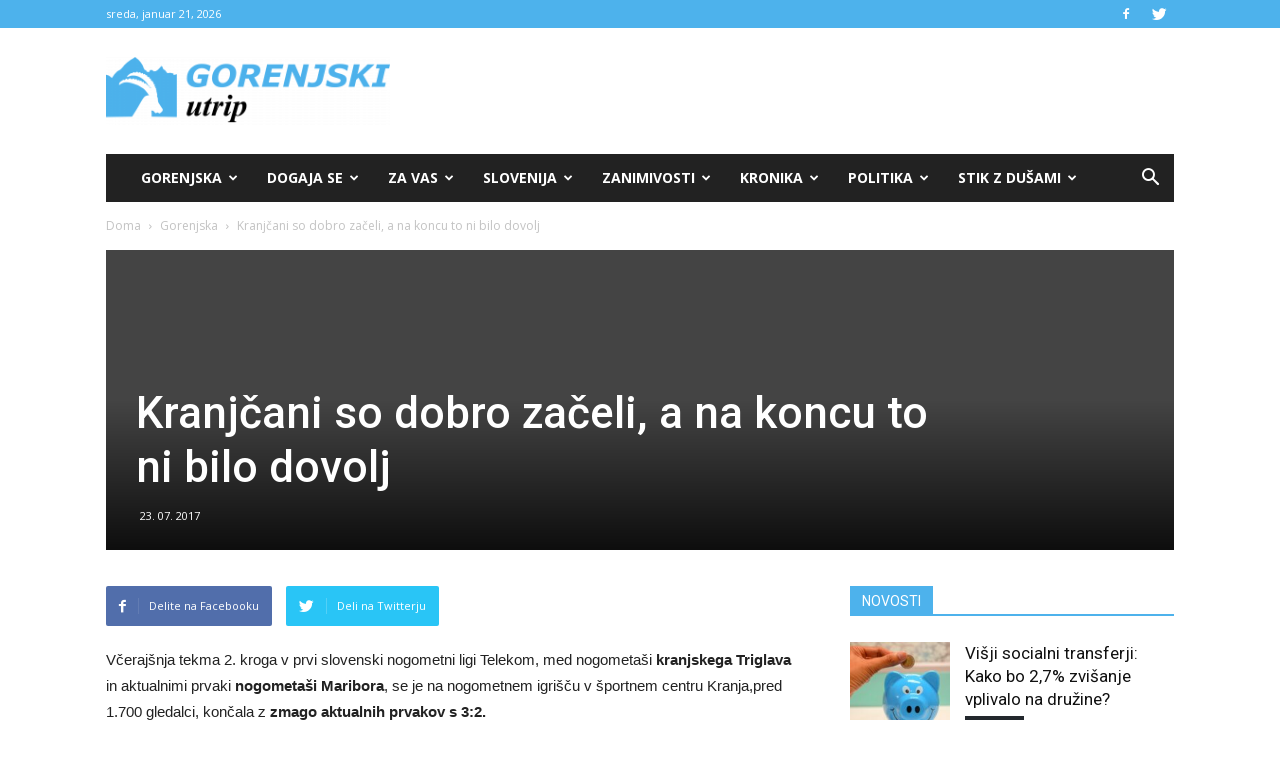

--- FILE ---
content_type: text/html; charset=UTF-8
request_url: https://gorenjski-utrip.si/kranjcani-dobro-zaceli-na-koncu-ni-bilo-dovolj/
body_size: 32557
content:
<!doctype html >
<!--[if IE 8]>    <html class="ie8" lang="en"> <![endif]-->
<!--[if IE 9]>    <html class="ie9" lang="en"> <![endif]-->
<!--[if gt IE 8]><!--> <html lang="sl-SI"> <!--<![endif]-->
<head>
    <title>Kranjčani so dobro začeli, a na koncu to ni bilo dovolj - Gorenjski Utrip</title>
    <meta charset="UTF-8" />
    <meta name="viewport" content="width=device-width, initial-scale=1.0">
    <link rel="pingback" href="https://gorenjski-utrip.si/xmlrpc.php" />
    <meta name='robots' content='index, follow, max-image-preview:large, max-snippet:-1, max-video-preview:-1' />
	<style>img:is([sizes="auto" i], [sizes^="auto," i]) { contain-intrinsic-size: 3000px 1500px }</style>
	<link rel="icon" type="image/png" href="https://gorenjski-utrip.si/wp-content/uploads/2017/05/Gorenjska-01-e1495435059660.png">
	<!-- This site is optimized with the Yoast SEO Premium plugin v19.0.1 (Yoast SEO v25.1) - https://yoast.com/wordpress/plugins/seo/ -->
	<link rel="canonical" href="https://gorenjski-utrip.horieva.com/kranjcani-dobro-zaceli-na-koncu-ni-bilo-dovolj/" />
	<meta property="og:locale" content="sl_SI" />
	<meta property="og:type" content="article" />
	<meta property="og:title" content="Kranjčani so dobro začeli, a na koncu to ni bilo dovolj" />
	<meta property="og:description" content="Včerajšnja tekma 2. kroga v prvi slovenski nogometni ligi Telekom, med nogometaši kranjskega Triglava in aktualnimi prvaki nogometaši Maribora, se je na nogometnem igrišču v športnem centru Kranja,pred 1.700 gledalci, končala z zmago aktualnih prvakov s 3:2. Kranjčani so povedli s zadetkoma Luke Majcna v 55. in Mateja Poplatnika v 60. minuti, a je Mešanovič po [&hellip;]" />
	<meta property="og:url" content="https://gorenjski-utrip.horieva.com/kranjcani-dobro-zaceli-na-koncu-ni-bilo-dovolj/" />
	<meta property="og:site_name" content="Gorenjski Utrip" />
	<meta property="article:published_time" content="2017-07-23T08:15:05+00:00" />
	<meta property="article:modified_time" content="2017-07-23T08:29:40+00:00" />
	<meta name="twitter:card" content="summary_large_image" />
	<meta name="twitter:label1" content="Written by" />
	<meta name="twitter:data1" content="" />
	<meta name="twitter:label2" content="Est. reading time" />
	<meta name="twitter:data2" content="1 minuta" />
	<script type="application/ld+json" class="yoast-schema-graph">{"@context":"https://schema.org","@graph":[{"@type":"WebPage","@id":"https://gorenjski-utrip.horieva.com/kranjcani-dobro-zaceli-na-koncu-ni-bilo-dovolj/","url":"https://gorenjski-utrip.horieva.com/kranjcani-dobro-zaceli-na-koncu-ni-bilo-dovolj/","name":"Kranjčani so dobro začeli, a na koncu to ni bilo dovolj - Gorenjski Utrip","isPartOf":{"@id":"https://gorenjski-utrip.horieva.com/#website"},"datePublished":"2017-07-23T08:15:05+00:00","dateModified":"2017-07-23T08:29:40+00:00","author":{"@id":""},"inLanguage":"sl-SI","potentialAction":[{"@type":"ReadAction","target":["https://gorenjski-utrip.horieva.com/kranjcani-dobro-zaceli-na-koncu-ni-bilo-dovolj/"]}]},{"@type":"WebSite","@id":"https://gorenjski-utrip.horieva.com/#website","url":"https://gorenjski-utrip.horieva.com/","name":"Gorenjski Utrip","description":"Gorenjski portal.","potentialAction":[{"@type":"SearchAction","target":{"@type":"EntryPoint","urlTemplate":"https://gorenjski-utrip.horieva.com/?s={search_term_string}"},"query-input":{"@type":"PropertyValueSpecification","valueRequired":true,"valueName":"search_term_string"}}],"inLanguage":"sl-SI"},{"@type":"Person","@id":"","url":"https://gorenjski-utrip.si/author/"}]}</script>
	<!-- / Yoast SEO Premium plugin. -->


<link rel='dns-prefetch' href='//stats.wp.com' />
<link rel='dns-prefetch' href='//fonts.googleapis.com' />
<link rel="alternate" type="application/rss+xml" title="Gorenjski Utrip &raquo; Vir" href="https://gorenjski-utrip.si/feed/" />
<link rel="alternate" type="application/rss+xml" title="Gorenjski Utrip &raquo; Vir komentarjev" href="https://gorenjski-utrip.si/comments/feed/" />
<link rel="alternate" type="application/rss+xml" title="Gorenjski Utrip &raquo; Kranjčani so dobro začeli, a na koncu to ni bilo dovolj Vir komentarjev" href="https://gorenjski-utrip.si/kranjcani-dobro-zaceli-na-koncu-ni-bilo-dovolj/feed/" />
<script type="text/javascript">
/* <![CDATA[ */
window._wpemojiSettings = {"baseUrl":"https:\/\/s.w.org\/images\/core\/emoji\/16.0.1\/72x72\/","ext":".png","svgUrl":"https:\/\/s.w.org\/images\/core\/emoji\/16.0.1\/svg\/","svgExt":".svg","source":{"concatemoji":"https:\/\/gorenjski-utrip.si\/wp-includes\/js\/wp-emoji-release.min.js?ver=6.8.3"}};
/*! This file is auto-generated */
!function(s,n){var o,i,e;function c(e){try{var t={supportTests:e,timestamp:(new Date).valueOf()};sessionStorage.setItem(o,JSON.stringify(t))}catch(e){}}function p(e,t,n){e.clearRect(0,0,e.canvas.width,e.canvas.height),e.fillText(t,0,0);var t=new Uint32Array(e.getImageData(0,0,e.canvas.width,e.canvas.height).data),a=(e.clearRect(0,0,e.canvas.width,e.canvas.height),e.fillText(n,0,0),new Uint32Array(e.getImageData(0,0,e.canvas.width,e.canvas.height).data));return t.every(function(e,t){return e===a[t]})}function u(e,t){e.clearRect(0,0,e.canvas.width,e.canvas.height),e.fillText(t,0,0);for(var n=e.getImageData(16,16,1,1),a=0;a<n.data.length;a++)if(0!==n.data[a])return!1;return!0}function f(e,t,n,a){switch(t){case"flag":return n(e,"\ud83c\udff3\ufe0f\u200d\u26a7\ufe0f","\ud83c\udff3\ufe0f\u200b\u26a7\ufe0f")?!1:!n(e,"\ud83c\udde8\ud83c\uddf6","\ud83c\udde8\u200b\ud83c\uddf6")&&!n(e,"\ud83c\udff4\udb40\udc67\udb40\udc62\udb40\udc65\udb40\udc6e\udb40\udc67\udb40\udc7f","\ud83c\udff4\u200b\udb40\udc67\u200b\udb40\udc62\u200b\udb40\udc65\u200b\udb40\udc6e\u200b\udb40\udc67\u200b\udb40\udc7f");case"emoji":return!a(e,"\ud83e\udedf")}return!1}function g(e,t,n,a){var r="undefined"!=typeof WorkerGlobalScope&&self instanceof WorkerGlobalScope?new OffscreenCanvas(300,150):s.createElement("canvas"),o=r.getContext("2d",{willReadFrequently:!0}),i=(o.textBaseline="top",o.font="600 32px Arial",{});return e.forEach(function(e){i[e]=t(o,e,n,a)}),i}function t(e){var t=s.createElement("script");t.src=e,t.defer=!0,s.head.appendChild(t)}"undefined"!=typeof Promise&&(o="wpEmojiSettingsSupports",i=["flag","emoji"],n.supports={everything:!0,everythingExceptFlag:!0},e=new Promise(function(e){s.addEventListener("DOMContentLoaded",e,{once:!0})}),new Promise(function(t){var n=function(){try{var e=JSON.parse(sessionStorage.getItem(o));if("object"==typeof e&&"number"==typeof e.timestamp&&(new Date).valueOf()<e.timestamp+604800&&"object"==typeof e.supportTests)return e.supportTests}catch(e){}return null}();if(!n){if("undefined"!=typeof Worker&&"undefined"!=typeof OffscreenCanvas&&"undefined"!=typeof URL&&URL.createObjectURL&&"undefined"!=typeof Blob)try{var e="postMessage("+g.toString()+"("+[JSON.stringify(i),f.toString(),p.toString(),u.toString()].join(",")+"));",a=new Blob([e],{type:"text/javascript"}),r=new Worker(URL.createObjectURL(a),{name:"wpTestEmojiSupports"});return void(r.onmessage=function(e){c(n=e.data),r.terminate(),t(n)})}catch(e){}c(n=g(i,f,p,u))}t(n)}).then(function(e){for(var t in e)n.supports[t]=e[t],n.supports.everything=n.supports.everything&&n.supports[t],"flag"!==t&&(n.supports.everythingExceptFlag=n.supports.everythingExceptFlag&&n.supports[t]);n.supports.everythingExceptFlag=n.supports.everythingExceptFlag&&!n.supports.flag,n.DOMReady=!1,n.readyCallback=function(){n.DOMReady=!0}}).then(function(){return e}).then(function(){var e;n.supports.everything||(n.readyCallback(),(e=n.source||{}).concatemoji?t(e.concatemoji):e.wpemoji&&e.twemoji&&(t(e.twemoji),t(e.wpemoji)))}))}((window,document),window._wpemojiSettings);
/* ]]> */
</script>
<style id='wp-emoji-styles-inline-css' type='text/css'>

	img.wp-smiley, img.emoji {
		display: inline !important;
		border: none !important;
		box-shadow: none !important;
		height: 1em !important;
		width: 1em !important;
		margin: 0 0.07em !important;
		vertical-align: -0.1em !important;
		background: none !important;
		padding: 0 !important;
	}
</style>
<link rel='stylesheet' id='wp-block-library-css' href='https://gorenjski-utrip.si/wp-includes/css/dist/block-library/style.min.css?ver=6.8.3' type='text/css' media='all' />
<style id='classic-theme-styles-inline-css' type='text/css'>
/*! This file is auto-generated */
.wp-block-button__link{color:#fff;background-color:#32373c;border-radius:9999px;box-shadow:none;text-decoration:none;padding:calc(.667em + 2px) calc(1.333em + 2px);font-size:1.125em}.wp-block-file__button{background:#32373c;color:#fff;text-decoration:none}
</style>
<link rel='stylesheet' id='mediaelement-css' href='https://gorenjski-utrip.si/wp-includes/js/mediaelement/mediaelementplayer-legacy.min.css?ver=4.2.17' type='text/css' media='all' />
<link rel='stylesheet' id='wp-mediaelement-css' href='https://gorenjski-utrip.si/wp-includes/js/mediaelement/wp-mediaelement.min.css?ver=6.8.3' type='text/css' media='all' />
<style id='jetpack-sharing-buttons-style-inline-css' type='text/css'>
.jetpack-sharing-buttons__services-list{display:flex;flex-direction:row;flex-wrap:wrap;gap:0;list-style-type:none;margin:5px;padding:0}.jetpack-sharing-buttons__services-list.has-small-icon-size{font-size:12px}.jetpack-sharing-buttons__services-list.has-normal-icon-size{font-size:16px}.jetpack-sharing-buttons__services-list.has-large-icon-size{font-size:24px}.jetpack-sharing-buttons__services-list.has-huge-icon-size{font-size:36px}@media print{.jetpack-sharing-buttons__services-list{display:none!important}}.editor-styles-wrapper .wp-block-jetpack-sharing-buttons{gap:0;padding-inline-start:0}ul.jetpack-sharing-buttons__services-list.has-background{padding:1.25em 2.375em}
</style>
<style id='global-styles-inline-css' type='text/css'>
:root{--wp--preset--aspect-ratio--square: 1;--wp--preset--aspect-ratio--4-3: 4/3;--wp--preset--aspect-ratio--3-4: 3/4;--wp--preset--aspect-ratio--3-2: 3/2;--wp--preset--aspect-ratio--2-3: 2/3;--wp--preset--aspect-ratio--16-9: 16/9;--wp--preset--aspect-ratio--9-16: 9/16;--wp--preset--color--black: #000000;--wp--preset--color--cyan-bluish-gray: #abb8c3;--wp--preset--color--white: #ffffff;--wp--preset--color--pale-pink: #f78da7;--wp--preset--color--vivid-red: #cf2e2e;--wp--preset--color--luminous-vivid-orange: #ff6900;--wp--preset--color--luminous-vivid-amber: #fcb900;--wp--preset--color--light-green-cyan: #7bdcb5;--wp--preset--color--vivid-green-cyan: #00d084;--wp--preset--color--pale-cyan-blue: #8ed1fc;--wp--preset--color--vivid-cyan-blue: #0693e3;--wp--preset--color--vivid-purple: #9b51e0;--wp--preset--gradient--vivid-cyan-blue-to-vivid-purple: linear-gradient(135deg,rgba(6,147,227,1) 0%,rgb(155,81,224) 100%);--wp--preset--gradient--light-green-cyan-to-vivid-green-cyan: linear-gradient(135deg,rgb(122,220,180) 0%,rgb(0,208,130) 100%);--wp--preset--gradient--luminous-vivid-amber-to-luminous-vivid-orange: linear-gradient(135deg,rgba(252,185,0,1) 0%,rgba(255,105,0,1) 100%);--wp--preset--gradient--luminous-vivid-orange-to-vivid-red: linear-gradient(135deg,rgba(255,105,0,1) 0%,rgb(207,46,46) 100%);--wp--preset--gradient--very-light-gray-to-cyan-bluish-gray: linear-gradient(135deg,rgb(238,238,238) 0%,rgb(169,184,195) 100%);--wp--preset--gradient--cool-to-warm-spectrum: linear-gradient(135deg,rgb(74,234,220) 0%,rgb(151,120,209) 20%,rgb(207,42,186) 40%,rgb(238,44,130) 60%,rgb(251,105,98) 80%,rgb(254,248,76) 100%);--wp--preset--gradient--blush-light-purple: linear-gradient(135deg,rgb(255,206,236) 0%,rgb(152,150,240) 100%);--wp--preset--gradient--blush-bordeaux: linear-gradient(135deg,rgb(254,205,165) 0%,rgb(254,45,45) 50%,rgb(107,0,62) 100%);--wp--preset--gradient--luminous-dusk: linear-gradient(135deg,rgb(255,203,112) 0%,rgb(199,81,192) 50%,rgb(65,88,208) 100%);--wp--preset--gradient--pale-ocean: linear-gradient(135deg,rgb(255,245,203) 0%,rgb(182,227,212) 50%,rgb(51,167,181) 100%);--wp--preset--gradient--electric-grass: linear-gradient(135deg,rgb(202,248,128) 0%,rgb(113,206,126) 100%);--wp--preset--gradient--midnight: linear-gradient(135deg,rgb(2,3,129) 0%,rgb(40,116,252) 100%);--wp--preset--font-size--small: 13px;--wp--preset--font-size--medium: 20px;--wp--preset--font-size--large: 36px;--wp--preset--font-size--x-large: 42px;--wp--preset--spacing--20: 0.44rem;--wp--preset--spacing--30: 0.67rem;--wp--preset--spacing--40: 1rem;--wp--preset--spacing--50: 1.5rem;--wp--preset--spacing--60: 2.25rem;--wp--preset--spacing--70: 3.38rem;--wp--preset--spacing--80: 5.06rem;--wp--preset--shadow--natural: 6px 6px 9px rgba(0, 0, 0, 0.2);--wp--preset--shadow--deep: 12px 12px 50px rgba(0, 0, 0, 0.4);--wp--preset--shadow--sharp: 6px 6px 0px rgba(0, 0, 0, 0.2);--wp--preset--shadow--outlined: 6px 6px 0px -3px rgba(255, 255, 255, 1), 6px 6px rgba(0, 0, 0, 1);--wp--preset--shadow--crisp: 6px 6px 0px rgba(0, 0, 0, 1);}:where(.is-layout-flex){gap: 0.5em;}:where(.is-layout-grid){gap: 0.5em;}body .is-layout-flex{display: flex;}.is-layout-flex{flex-wrap: wrap;align-items: center;}.is-layout-flex > :is(*, div){margin: 0;}body .is-layout-grid{display: grid;}.is-layout-grid > :is(*, div){margin: 0;}:where(.wp-block-columns.is-layout-flex){gap: 2em;}:where(.wp-block-columns.is-layout-grid){gap: 2em;}:where(.wp-block-post-template.is-layout-flex){gap: 1.25em;}:where(.wp-block-post-template.is-layout-grid){gap: 1.25em;}.has-black-color{color: var(--wp--preset--color--black) !important;}.has-cyan-bluish-gray-color{color: var(--wp--preset--color--cyan-bluish-gray) !important;}.has-white-color{color: var(--wp--preset--color--white) !important;}.has-pale-pink-color{color: var(--wp--preset--color--pale-pink) !important;}.has-vivid-red-color{color: var(--wp--preset--color--vivid-red) !important;}.has-luminous-vivid-orange-color{color: var(--wp--preset--color--luminous-vivid-orange) !important;}.has-luminous-vivid-amber-color{color: var(--wp--preset--color--luminous-vivid-amber) !important;}.has-light-green-cyan-color{color: var(--wp--preset--color--light-green-cyan) !important;}.has-vivid-green-cyan-color{color: var(--wp--preset--color--vivid-green-cyan) !important;}.has-pale-cyan-blue-color{color: var(--wp--preset--color--pale-cyan-blue) !important;}.has-vivid-cyan-blue-color{color: var(--wp--preset--color--vivid-cyan-blue) !important;}.has-vivid-purple-color{color: var(--wp--preset--color--vivid-purple) !important;}.has-black-background-color{background-color: var(--wp--preset--color--black) !important;}.has-cyan-bluish-gray-background-color{background-color: var(--wp--preset--color--cyan-bluish-gray) !important;}.has-white-background-color{background-color: var(--wp--preset--color--white) !important;}.has-pale-pink-background-color{background-color: var(--wp--preset--color--pale-pink) !important;}.has-vivid-red-background-color{background-color: var(--wp--preset--color--vivid-red) !important;}.has-luminous-vivid-orange-background-color{background-color: var(--wp--preset--color--luminous-vivid-orange) !important;}.has-luminous-vivid-amber-background-color{background-color: var(--wp--preset--color--luminous-vivid-amber) !important;}.has-light-green-cyan-background-color{background-color: var(--wp--preset--color--light-green-cyan) !important;}.has-vivid-green-cyan-background-color{background-color: var(--wp--preset--color--vivid-green-cyan) !important;}.has-pale-cyan-blue-background-color{background-color: var(--wp--preset--color--pale-cyan-blue) !important;}.has-vivid-cyan-blue-background-color{background-color: var(--wp--preset--color--vivid-cyan-blue) !important;}.has-vivid-purple-background-color{background-color: var(--wp--preset--color--vivid-purple) !important;}.has-black-border-color{border-color: var(--wp--preset--color--black) !important;}.has-cyan-bluish-gray-border-color{border-color: var(--wp--preset--color--cyan-bluish-gray) !important;}.has-white-border-color{border-color: var(--wp--preset--color--white) !important;}.has-pale-pink-border-color{border-color: var(--wp--preset--color--pale-pink) !important;}.has-vivid-red-border-color{border-color: var(--wp--preset--color--vivid-red) !important;}.has-luminous-vivid-orange-border-color{border-color: var(--wp--preset--color--luminous-vivid-orange) !important;}.has-luminous-vivid-amber-border-color{border-color: var(--wp--preset--color--luminous-vivid-amber) !important;}.has-light-green-cyan-border-color{border-color: var(--wp--preset--color--light-green-cyan) !important;}.has-vivid-green-cyan-border-color{border-color: var(--wp--preset--color--vivid-green-cyan) !important;}.has-pale-cyan-blue-border-color{border-color: var(--wp--preset--color--pale-cyan-blue) !important;}.has-vivid-cyan-blue-border-color{border-color: var(--wp--preset--color--vivid-cyan-blue) !important;}.has-vivid-purple-border-color{border-color: var(--wp--preset--color--vivid-purple) !important;}.has-vivid-cyan-blue-to-vivid-purple-gradient-background{background: var(--wp--preset--gradient--vivid-cyan-blue-to-vivid-purple) !important;}.has-light-green-cyan-to-vivid-green-cyan-gradient-background{background: var(--wp--preset--gradient--light-green-cyan-to-vivid-green-cyan) !important;}.has-luminous-vivid-amber-to-luminous-vivid-orange-gradient-background{background: var(--wp--preset--gradient--luminous-vivid-amber-to-luminous-vivid-orange) !important;}.has-luminous-vivid-orange-to-vivid-red-gradient-background{background: var(--wp--preset--gradient--luminous-vivid-orange-to-vivid-red) !important;}.has-very-light-gray-to-cyan-bluish-gray-gradient-background{background: var(--wp--preset--gradient--very-light-gray-to-cyan-bluish-gray) !important;}.has-cool-to-warm-spectrum-gradient-background{background: var(--wp--preset--gradient--cool-to-warm-spectrum) !important;}.has-blush-light-purple-gradient-background{background: var(--wp--preset--gradient--blush-light-purple) !important;}.has-blush-bordeaux-gradient-background{background: var(--wp--preset--gradient--blush-bordeaux) !important;}.has-luminous-dusk-gradient-background{background: var(--wp--preset--gradient--luminous-dusk) !important;}.has-pale-ocean-gradient-background{background: var(--wp--preset--gradient--pale-ocean) !important;}.has-electric-grass-gradient-background{background: var(--wp--preset--gradient--electric-grass) !important;}.has-midnight-gradient-background{background: var(--wp--preset--gradient--midnight) !important;}.has-small-font-size{font-size: var(--wp--preset--font-size--small) !important;}.has-medium-font-size{font-size: var(--wp--preset--font-size--medium) !important;}.has-large-font-size{font-size: var(--wp--preset--font-size--large) !important;}.has-x-large-font-size{font-size: var(--wp--preset--font-size--x-large) !important;}
:where(.wp-block-post-template.is-layout-flex){gap: 1.25em;}:where(.wp-block-post-template.is-layout-grid){gap: 1.25em;}
:where(.wp-block-columns.is-layout-flex){gap: 2em;}:where(.wp-block-columns.is-layout-grid){gap: 2em;}
:root :where(.wp-block-pullquote){font-size: 1.5em;line-height: 1.6;}
</style>
<link rel='stylesheet' id='embedpress-style-css' href='https://gorenjski-utrip.si/wp-content/plugins/embedpress/assets/css/embedpress.css?ver=4.2.6' type='text/css' media='all' />
<link rel='stylesheet' id='rfw-style-css' href='https://gorenjski-utrip.si/wp-content/plugins/rss-feed-widget/css/style.css?ver=2026010247' type='text/css' media='all' />
<link rel='stylesheet' id='wpemfb-lightbox-css' href='https://gorenjski-utrip.si/wp-content/plugins/wp-embed-facebook/templates/lightbox/css/lightbox.css?ver=3.0.10' type='text/css' media='all' />
<link rel='stylesheet' id='cmplz-general-css' href='https://gorenjski-utrip.si/wp-content/plugins/complianz-gdpr/assets/css/cookieblocker.min.css?ver=1746390147' type='text/css' media='all' />
<link rel='stylesheet' id='google-fonts-style-css' href='https://fonts.googleapis.com/css?family=Open+Sans%3A300italic%2C400%2C400italic%2C600%2C600italic%2C700%7CRoboto%3A300%2C400%2C400italic%2C500%2C500italic%2C700%2C900&#038;ver=8.2' type='text/css' media='all' />
<style id='akismet-widget-style-inline-css' type='text/css'>

			.a-stats {
				--akismet-color-mid-green: #357b49;
				--akismet-color-white: #fff;
				--akismet-color-light-grey: #f6f7f7;

				max-width: 350px;
				width: auto;
			}

			.a-stats * {
				all: unset;
				box-sizing: border-box;
			}

			.a-stats strong {
				font-weight: 600;
			}

			.a-stats a.a-stats__link,
			.a-stats a.a-stats__link:visited,
			.a-stats a.a-stats__link:active {
				background: var(--akismet-color-mid-green);
				border: none;
				box-shadow: none;
				border-radius: 8px;
				color: var(--akismet-color-white);
				cursor: pointer;
				display: block;
				font-family: -apple-system, BlinkMacSystemFont, 'Segoe UI', 'Roboto', 'Oxygen-Sans', 'Ubuntu', 'Cantarell', 'Helvetica Neue', sans-serif;
				font-weight: 500;
				padding: 12px;
				text-align: center;
				text-decoration: none;
				transition: all 0.2s ease;
			}

			/* Extra specificity to deal with TwentyTwentyOne focus style */
			.widget .a-stats a.a-stats__link:focus {
				background: var(--akismet-color-mid-green);
				color: var(--akismet-color-white);
				text-decoration: none;
			}

			.a-stats a.a-stats__link:hover {
				filter: brightness(110%);
				box-shadow: 0 4px 12px rgba(0, 0, 0, 0.06), 0 0 2px rgba(0, 0, 0, 0.16);
			}

			.a-stats .count {
				color: var(--akismet-color-white);
				display: block;
				font-size: 1.5em;
				line-height: 1.4;
				padding: 0 13px;
				white-space: nowrap;
			}
		
</style>
<link rel='stylesheet' id='dashicons-css' href='https://gorenjski-utrip.si/wp-includes/css/dashicons.min.css?ver=6.8.3' type='text/css' media='all' />
<link rel='stylesheet' id='js_composer_front-css' href='https://gorenjski-utrip.si/wp-content/plugins/js_composer/assets/css/js_composer.min.css?ver=5.4.7' type='text/css' media='all' />
<link rel='stylesheet' id='td-theme-css' href='https://gorenjski-utrip.si/wp-content/themes/Newspaper/style.css?ver=8.2c' type='text/css' media='all' />
<link rel='stylesheet' id='td-theme-child-css' href='https://gorenjski-utrip.si/wp-content/themes/gorenjski-utrip-child/style.css?ver=8.2c' type='text/css' media='all' />
<script type="text/javascript" src="https://gorenjski-utrip.si/wp-includes/js/jquery/jquery.min.js?ver=3.7.1" id="jquery-core-js"></script>
<script type="text/javascript" src="https://gorenjski-utrip.si/wp-includes/js/jquery/jquery-migrate.min.js?ver=3.4.1" id="jquery-migrate-js"></script>
<script type="text/javascript" src="https://gorenjski-utrip.si/wp-content/plugins/wp-embed-facebook/templates/lightbox/js/lightbox.min.js?ver=3.0.10" id="wpemfb-lightbox-js"></script>
<script type="text/javascript" id="wpemfb-fbjs-js-extra">
/* <![CDATA[ */
var WEF = {"local":"sl_SI","version":"v3.2","fb_id":""};
/* ]]> */
</script>
<script type="text/javascript" src="https://gorenjski-utrip.si/wp-content/plugins/wp-embed-facebook/inc/js/fb.min.js?ver=3.0.10" id="wpemfb-fbjs-js"></script>
<link rel="https://api.w.org/" href="https://gorenjski-utrip.si/wp-json/" /><link rel="alternate" title="JSON" type="application/json" href="https://gorenjski-utrip.si/wp-json/wp/v2/posts/1353" /><link rel="EditURI" type="application/rsd+xml" title="RSD" href="https://gorenjski-utrip.si/xmlrpc.php?rsd" />
<meta name="generator" content="WordPress 6.8.3" />
<link rel='shortlink' href='https://gorenjski-utrip.si/?p=1353' />
	<style>img#wpstats{display:none}</style>
			<style id="tdw-css-placeholder"></style>			<script>
				window.tdwGlobal = {"adminUrl":"https:\/\/gorenjski-utrip.si\/wp-admin\/","wpRestNonce":"fe892125d6","wpRestUrl":"https:\/\/gorenjski-utrip.si\/wp-json\/","permalinkStructure":"\/%postname%\/"};
			</script>
			<!--[if lt IE 9]><script src="https://html5shim.googlecode.com/svn/trunk/html5.js"></script><![endif]-->
    <meta name="generator" content="Powered by WPBakery Page Builder - drag and drop page builder for WordPress."/>
<!--[if lte IE 9]><link rel="stylesheet" type="text/css" href="https://gorenjski-utrip.si/wp-content/plugins/js_composer/assets/css/vc_lte_ie9.min.css" media="screen"><![endif]-->
<!-- JS generated by theme -->

<script>
    
    

	    var tdBlocksArray = []; //here we store all the items for the current page

	    //td_block class - each ajax block uses a object of this class for requests
	    function tdBlock() {
		    this.id = '';
		    this.block_type = 1; //block type id (1-234 etc)
		    this.atts = '';
		    this.td_column_number = '';
		    this.td_current_page = 1; //
		    this.post_count = 0; //from wp
		    this.found_posts = 0; //from wp
		    this.max_num_pages = 0; //from wp
		    this.td_filter_value = ''; //current live filter value
		    this.is_ajax_running = false;
		    this.td_user_action = ''; // load more or infinite loader (used by the animation)
		    this.header_color = '';
		    this.ajax_pagination_infinite_stop = ''; //show load more at page x
	    }


        // td_js_generator - mini detector
        (function(){
            var htmlTag = document.getElementsByTagName("html")[0];

            if ( navigator.userAgent.indexOf("MSIE 10.0") > -1 ) {
                htmlTag.className += ' ie10';
            }

            if ( !!navigator.userAgent.match(/Trident.*rv\:11\./) ) {
                htmlTag.className += ' ie11';
            }

            if ( /(iPad|iPhone|iPod)/g.test(navigator.userAgent) ) {
                htmlTag.className += ' td-md-is-ios';
            }

            var user_agent = navigator.userAgent.toLowerCase();
            if ( user_agent.indexOf("android") > -1 ) {
                htmlTag.className += ' td-md-is-android';
            }

            if ( -1 !== navigator.userAgent.indexOf('Mac OS X')  ) {
                htmlTag.className += ' td-md-is-os-x';
            }

            if ( /chrom(e|ium)/.test(navigator.userAgent.toLowerCase()) ) {
               htmlTag.className += ' td-md-is-chrome';
            }

            if ( -1 !== navigator.userAgent.indexOf('Firefox') ) {
                htmlTag.className += ' td-md-is-firefox';
            }

            if ( -1 !== navigator.userAgent.indexOf('Safari') && -1 === navigator.userAgent.indexOf('Chrome') ) {
                htmlTag.className += ' td-md-is-safari';
            }

            if( -1 !== navigator.userAgent.indexOf('IEMobile') ){
                htmlTag.className += ' td-md-is-iemobile';
            }

        })();




        var tdLocalCache = {};

        ( function () {
            "use strict";

            tdLocalCache = {
                data: {},
                remove: function (resource_id) {
                    delete tdLocalCache.data[resource_id];
                },
                exist: function (resource_id) {
                    return tdLocalCache.data.hasOwnProperty(resource_id) && tdLocalCache.data[resource_id] !== null;
                },
                get: function (resource_id) {
                    return tdLocalCache.data[resource_id];
                },
                set: function (resource_id, cachedData) {
                    tdLocalCache.remove(resource_id);
                    tdLocalCache.data[resource_id] = cachedData;
                }
            };
        })();

    
    
var td_viewport_interval_list=[{"limitBottom":767,"sidebarWidth":228},{"limitBottom":1018,"sidebarWidth":300},{"limitBottom":1140,"sidebarWidth":324}];
var td_animation_stack_effect="type1";
var tds_animation_stack=true;
var td_animation_stack_specific_selectors=".entry-thumb, img[class*=\"wp-image-\"], a.td-sml-link-to-image > img";
var td_animation_stack_general_selectors=".td-animation-stack .entry-thumb, .post .entry-thumb, .post img[class*=\"wp-image-\"], .post a.td-sml-link-to-image > img";
var tds_general_modal_image="yes";
var td_ajax_url="https:\/\/gorenjski-utrip.si\/wp-admin\/admin-ajax.php?td_theme_name=Newspaper&v=8.2";
var td_get_template_directory_uri="https:\/\/gorenjski-utrip.si\/wp-content\/themes\/Newspaper";
var tds_snap_menu="";
var tds_logo_on_sticky="";
var tds_header_style="3";
var td_please_wait="Prosimo po\u010dakajte...";
var td_email_user_pass_incorrect="Uporabni\u0161ko ime ali geslo je napa\u010dno!";
var td_email_user_incorrect="Email ali uporabni\u0161ko ime sta napa\u010dni!";
var td_email_incorrect="Napa\u010den email naslov!";
var tds_more_articles_on_post_enable="";
var tds_more_articles_on_post_time_to_wait="";
var tds_more_articles_on_post_pages_distance_from_top=0;
var tds_theme_color_site_wide="#4db2ec";
var tds_smart_sidebar="enabled";
var tdThemeName="Newspaper";
var td_magnific_popup_translation_tPrev="Prej\u0161nja (leva smerna tipka)";
var td_magnific_popup_translation_tNext="Naslednja (desna smerna tipka)";
var td_magnific_popup_translation_tCounter="%curr% od %total%";
var td_magnific_popup_translation_ajax_tError="Vsebine od %url% ni bilo mogo\u010de nalo\u017eiti.";
var td_magnific_popup_translation_image_tError="Slike #%curr% ni bilo mogo\u010de nalo\u017eiti.";
var tdsDateFormat="l, F j, Y";
var tdDateNamesI18n={"month_names":["januar","februar","marec","april","maj","junij","julij","avgust","september","oktober","november","december"],"month_names_short":["Jan","Feb","Mar","Apr","Maj","Jun","Jul","Avg","Sep","Okt","Nov","Dec"],"day_names":["nedelja","ponedeljek","torek","sreda","\u010detrtek","petek","sobota"],"day_names_short":["ned","pon","tor","sre","\u010det","pet","sob"]};
var td_ad_background_click_link="";
var td_ad_background_click_target="";
</script>


<!-- Header style compiled by theme -->

<style>
    
.block-title > span,
    .block-title > span > a,
    .block-title > a,
    .block-title > label,
    .widgettitle,
    .widgettitle:after,
    .td-trending-now-title,
    .td-trending-now-wrapper:hover .td-trending-now-title,
    .wpb_tabs li.ui-tabs-active a,
    .wpb_tabs li:hover a,
    .vc_tta-container .vc_tta-color-grey.vc_tta-tabs-position-top.vc_tta-style-classic .vc_tta-tabs-container .vc_tta-tab.vc_active > a,
    .vc_tta-container .vc_tta-color-grey.vc_tta-tabs-position-top.vc_tta-style-classic .vc_tta-tabs-container .vc_tta-tab:hover > a,
    .td_block_template_1 .td-related-title .td-cur-simple-item,
    .woocommerce .product .products h2:not(.woocommerce-loop-product__title),
    .td-subcat-filter .td-subcat-dropdown:hover .td-subcat-more,
    .td-weather-information:before,
    .td-weather-week:before,
    .td_block_exchange .td-exchange-header:before,
    .td-theme-wrap .td_block_template_3 .td-block-title > *,
    .td-theme-wrap .td_block_template_4 .td-block-title > *,
    .td-theme-wrap .td_block_template_7 .td-block-title > *,
    .td-theme-wrap .td_block_template_9 .td-block-title:after,
    .td-theme-wrap .td_block_template_10 .td-block-title::before,
    .td-theme-wrap .td_block_template_11 .td-block-title::before,
    .td-theme-wrap .td_block_template_11 .td-block-title::after,
    .td-theme-wrap .td_block_template_14 .td-block-title,
    .td-theme-wrap .td_block_template_15 .td-block-title:before,
    .td-theme-wrap .td_block_template_17 .td-block-title:before {
        background-color: #4db2ec;
    }

    .woocommerce div.product .woocommerce-tabs ul.tabs li.active {
    	background-color: #4db2ec !important;
    }

    .block-title,
    .td_block_template_1 .td-related-title,
    .wpb_tabs .wpb_tabs_nav,
    .vc_tta-container .vc_tta-color-grey.vc_tta-tabs-position-top.vc_tta-style-classic .vc_tta-tabs-container,
    .woocommerce div.product .woocommerce-tabs ul.tabs:before,
    .td-theme-wrap .td_block_template_5 .td-block-title > *,
    .td-theme-wrap .td_block_template_17 .td-block-title,
    .td-theme-wrap .td_block_template_17 .td-block-title::before {
        border-color: #4db2ec;
    }

    .td-theme-wrap .td_block_template_4 .td-block-title > *:before,
    .td-theme-wrap .td_block_template_17 .td-block-title::after {
        border-color: #4db2ec transparent transparent transparent;
    }

    
    .td-header-wrap .td-header-top-menu-full,
    .td-header-wrap .top-header-menu .sub-menu {
        background-color: #4db2ec;
    }
    .td-header-style-8 .td-header-top-menu-full {
        background-color: transparent;
    }
    .td-header-style-8 .td-header-top-menu-full .td-header-top-menu {
        background-color: #4db2ec;
        padding-left: 15px;
        padding-right: 15px;
    }

    .td-header-wrap .td-header-top-menu-full .td-header-top-menu,
    .td-header-wrap .td-header-top-menu-full {
        border-bottom: none;
    }


    
    .td-header-top-menu,
    .td-header-top-menu a,
    .td-header-wrap .td-header-top-menu-full .td-header-top-menu,
    .td-header-wrap .td-header-top-menu-full a,
    .td-header-style-8 .td-header-top-menu,
    .td-header-style-8 .td-header-top-menu a {
        color: #ffffff;
    }

    
    .top-header-menu .current-menu-item > a,
    .top-header-menu .current-menu-ancestor > a,
    .top-header-menu .current-category-ancestor > a,
    .top-header-menu li a:hover {
        color: #bababa;
    }

    
    .td-header-wrap .td-header-sp-top-widget .td-icon-font {
        color: #ffffff;
    }

    
    .td-header-wrap .td-header-sp-top-widget i.td-icon-font:hover {
        color: #bababa;
    }


    
    .td-header-wrap .td-header-menu-wrap-full,
    .sf-menu > .current-menu-ancestor > a,
    .sf-menu > .current-category-ancestor > a,
    .td-header-menu-wrap.td-affix,
    .td-header-style-3 .td-header-main-menu,
    .td-header-style-3 .td-affix .td-header-main-menu,
    .td-header-style-4 .td-header-main-menu,
    .td-header-style-4 .td-affix .td-header-main-menu,
    .td-header-style-8 .td-header-menu-wrap.td-affix,
    .td-header-style-8 .td-header-top-menu-full {
		background-color: #222222;
    }


    .td-boxed-layout .td-header-style-3 .td-header-menu-wrap,
    .td-boxed-layout .td-header-style-4 .td-header-menu-wrap,
    .td-header-style-3 .td_stretch_content .td-header-menu-wrap,
    .td-header-style-4 .td_stretch_content .td-header-menu-wrap {
    	background-color: #222222 !important;
    }


    @media (min-width: 1019px) {
        .td-header-style-1 .td-header-sp-recs,
        .td-header-style-1 .td-header-sp-logo {
            margin-bottom: 28px;
        }
    }

    @media (min-width: 768px) and (max-width: 1018px) {
        .td-header-style-1 .td-header-sp-recs,
        .td-header-style-1 .td-header-sp-logo {
            margin-bottom: 14px;
        }
    }

    .td-header-style-7 .td-header-top-menu {
        border-bottom: none;
    }


    
    .td-header-wrap .td-header-menu-wrap .sf-menu > li > a,
    .td-header-wrap .header-search-wrap .td-icon-search {
        color: #ffffff;
    }

    
    .td-menu-background:before,
    .td-search-background:before {
        background: #4db2ec;
        background: -moz-linear-gradient(top, #4db2ec 0%, #cc852e 100%);
        background: -webkit-gradient(left top, left bottom, color-stop(0%, #4db2ec), color-stop(100%, #cc852e));
        background: -webkit-linear-gradient(top, #4db2ec 0%, #cc852e 100%);
        background: -o-linear-gradient(top, #4db2ec 0%, @mobileu_gradient_two_mob 100%);
        background: -ms-linear-gradient(top, #4db2ec 0%, #cc852e 100%);
        background: linear-gradient(to bottom, #4db2ec 0%, #cc852e 100%);
        filter: progid:DXImageTransform.Microsoft.gradient( startColorstr='#4db2ec', endColorstr='#cc852e', GradientType=0 );
    }

    
    .white-popup-block:after {
        background: #4db2ec;
        background: -moz-linear-gradient(45deg, #4db2ec 0%, rgba(66, 189, 205, 0.8) 100%);
        background: -webkit-gradient(left bottom, right top, color-stop(0%, #4db2ec), color-stop(100%, rgba(66, 189, 205, 0.8)));
        background: -webkit-linear-gradient(45deg, #4db2ec 0%, rgba(66, 189, 205, 0.8) 100%);
        background: -o-linear-gradient(45deg, #4db2ec 0%, rgba(66, 189, 205, 0.8) 100%);
        background: -ms-linear-gradient(45deg, #4db2ec 0%, rgba(66, 189, 205, 0.8) 100%);
        background: linear-gradient(45deg, #4db2ec 0%, rgba(66, 189, 205, 0.8) 100%);
        filter: progid:DXImageTransform.Microsoft.gradient( startColorstr='#4db2ec', endColorstr='rgba(66, 189, 205, 0.8)', GradientType=0 );
    }


    
    .td-footer-wrapper,
    .td-footer-wrapper .td_block_template_7 .td-block-title > *,
    .td-footer-wrapper .td_block_template_17 .td-block-title,
    .td-footer-wrapper .td-block-title-wrap .td-wrapper-pulldown-filter {
        background-color: rgba(10,10,10,0.9);
    }

    
    .td-sub-footer-container {
        background-color: #000000;
    }

    
    .widget_archive a,
    .widget_calendar,
    .widget_categories a,
    .widget_nav_menu a,
    .widget_meta a,
    .widget_pages a,
    .widget_recent_comments a,
    .widget_recent_entries a,
    .widget_text .textwidget,
    .widget_tag_cloud a,
    .widget_search input,
    .woocommerce .product-categories a,
    .widget_display_forums a,
    .widget_display_replies a,
    .widget_display_topics a,
    .widget_display_views a,
    .widget_display_stats {
    	font-size:16px;
	
    }
</style>

<script type="application/ld+json">
                        {
                            "@context": "http://schema.org",
                            "@type": "BreadcrumbList",
                            "itemListElement": [{
                            "@type": "ListItem",
                            "position": 1,
                                "item": {
                                "@type": "WebSite",
                                "@id": "https://gorenjski-utrip.si/",
                                "name": "Doma"                                               
                            }
                        },{
                            "@type": "ListItem",
                            "position": 2,
                                "item": {
                                "@type": "WebPage",
                                "@id": "https://gorenjski-utrip.si/rubrika/gorenjska/",
                                "name": "Gorenjska"
                            }
                        },{
                            "@type": "ListItem",
                            "position": 3,
                                "item": {
                                "@type": "WebPage",
                                "@id": "https://gorenjski-utrip.si/kranjcani-dobro-zaceli-na-koncu-ni-bilo-dovolj/",
                                "name": "Kranjčani so dobro začeli, a na koncu to ni bilo dovolj"                                
                            }
                        }    ]
                        }
                       </script><noscript><style type="text/css"> .wpb_animate_when_almost_visible { opacity: 1; }</style></noscript>     <!-- infotrend*/ -->

<script>
window.adocf = {};
window.adocf.useDOMContentLoaded = true;
</script>
<script type="text/javascript" src="//si.adocean.pl/files/js/ado.js"></script>
<script type="text/javascript">
/* (c)AdOcean 2003-2020 */
        if(typeof ado!=="object"){ado={};ado.config=ado.preview=ado.placement=ado.master=ado.slave=function(){};}
        ado.config({mode: "new", xml: false, consent: true, characterEncoding: true});
        ado.preview({enabled: true});
</script>

<!-- start master -->
<script type="text/javascript">
/* (c)AdOcean 2003-2020, MASTER: nova24tv.si.gorenjskiutrip.si.ROS */
ado.master({id: 'r.CgwcB4lxgvC0drox71byr9LHEjWtBcgvD.wwoaTCn.u7', server: 'si.adocean.pl' });
</script>
<!--  end master  -->

<!-- infotrend GA -->
<script>
  (function(i,s,o,g,r,a,m){i['GoogleAnalyticsObject']=r;i[r]=i[r]||function(){
  (i[r].q=i[r].q||[]).push(arguments)},i[r].l=1*new Date();a=s.createElement(o),
  m=s.getElementsByTagName(o)[0];a.async=1;a.src=g;m.parentNode.insertBefore(a,m)
  })(window,document,'script','https://www.google-analytics.com/analytics.js','ga');

  ga('create', 'UA-89966104-13', 'auto');
  ga('send', 'pageview');
</script>

<!-- infotrend DFP -->
<script async='async' src='https://www.googletagservices.com/tag/js/gpt.js'></script>
<script>
  var googletag = googletag || {};
  googletag.cmd = googletag.cmd || [];
</script>

<script>
  googletag.cmd.push(function() {
    googletag.defineSlot('/21619968345/Gorenjski-utrip-sidebar', [324, 250], 'div-gpt-ad-1501856086685-0').addService(googletag.pubads());
    googletag.pubads().collapseEmptyDivs();
    googletag.enableServices();
  });
</script>

<!-- dfp header -->
<script>
  googletag.cmd.push(function() {
    googletag.defineSlot('/21619968345/Gorenjski-utrip-header', [468, 60], 'div-gpt-ad-1502891655395-0').addService(googletag.pubads());
    googletag.pubads().collapseEmptyDivs();
    googletag.enableServices();
  });
</script>


</head>

<body class="wp-singular post-template-default single single-post postid-1353 single-format-standard wp-theme-Newspaper wp-child-theme-gorenjski-utrip-child kranjcani-dobro-zaceli-na-koncu-ni-bilo-dovolj global-block-template-1 td-college single_template_3 wpb-js-composer js-comp-ver-5.4.7 vc_responsive td-animation-stack-type1 td-full-layout" itemscope="itemscope" itemtype="https://schema.org/WebPage">
    <div id="adoceansiwcjqgkhqdu"></div>

        <div class="td-scroll-up"><i class="td-icon-menu-up"></i></div>
    
    <div class="td-menu-background"></div>
<div id="td-mobile-nav">
    <div class="td-mobile-container">
        <!-- mobile menu top section -->
        <div class="td-menu-socials-wrap">
            <!-- socials -->
            <div class="td-menu-socials">
                
        <span class="td-social-icon-wrap">
            <a target="_blank" href="https://www.facebook.com/Gorenjski-utrip-210670722670306/" title="Facebook">
                <i class="td-icon-font td-icon-facebook"></i>
            </a>
        </span>
        <span class="td-social-icon-wrap">
            <a target="_blank" href="https://twitter.com/GorenjskiUtrip" title="Twitter">
                <i class="td-icon-font td-icon-twitter"></i>
            </a>
        </span>            </div>
            <!-- close button -->
            <div class="td-mobile-close">
                <a href="#"><i class="td-icon-close-mobile"></i></a>
            </div>
        </div>

        <!-- login section -->
        
        <!-- menu section -->
        <div class="td-mobile-content">
            <div class="menu-main-menu-container"><ul id="menu-main-menu" class="td-mobile-main-menu"><li id="menu-item-8051" class="menu-item menu-item-type-taxonomy menu-item-object-category current-post-ancestor current-menu-parent current-post-parent menu-item-first menu-item-has-children menu-item-8051"><a href="https://gorenjski-utrip.si/rubrika/gorenjska/">Gorenjska<i class="td-icon-menu-right td-element-after"></i></a>
<ul class="sub-menu">
	<li id="menu-item-0" class="menu-item-0"><a href="https://gorenjski-utrip.si/rubrika/gorenjska/kdo-je-kdo/">Kdo je kdo?</a></li>
	<li class="menu-item-0"><a href="https://gorenjski-utrip.si/rubrika/gorenjska/kronika/">Kronika</a></li>
	<li class="menu-item-0"><a href="https://gorenjski-utrip.si/rubrika/gorenjska/nasvet-za-izlet/">Nasvet za izlet</a></li>
	<li class="menu-item-0"><a href="https://gorenjski-utrip.si/rubrika/gorenjska/volitve/">Volitve</a></li>
</ul>
</li>
<li id="menu-item-8052" class="menu-item menu-item-type-taxonomy menu-item-object-category menu-item-8052"><a href="https://gorenjski-utrip.si/rubrika/dogaja-se-gorenjska/">Dogaja se</a></li>
<li id="menu-item-8050" class="menu-item menu-item-type-taxonomy menu-item-object-category menu-item-has-children menu-item-8050"><a href="https://gorenjski-utrip.si/rubrika/za-vas/">Za vas<i class="td-icon-menu-right td-element-after"></i></a>
<ul class="sub-menu">
	<li class="menu-item-0"><a href="https://gorenjski-utrip.si/rubrika/za-vas/horskop/">Tedenski horoskop</a></li>
</ul>
</li>
<li id="menu-item-8073" class="menu-item menu-item-type-taxonomy menu-item-object-category menu-item-8073"><a href="https://gorenjski-utrip.si/rubrika/slovenija/">Slovenija</a></li>
<li id="menu-item-8056" class="menu-item menu-item-type-taxonomy menu-item-object-category menu-item-8056"><a href="https://gorenjski-utrip.si/rubrika/zanimivosti/">Zanimivosti</a></li>
<li id="menu-item-8057" class="menu-item menu-item-type-taxonomy menu-item-object-category menu-item-8057"><a href="https://gorenjski-utrip.si/rubrika/gorenjska/kronika/">Kronika</a></li>
<li id="menu-item-37732" class="menu-item menu-item-type-taxonomy menu-item-object-category menu-item-37732"><a href="https://gorenjski-utrip.si/rubrika/politika/">Politika</a></li>
<li id="menu-item-37773" class="menu-item menu-item-type-taxonomy menu-item-object-category menu-item-37773"><a href="https://gorenjski-utrip.si/rubrika/stik-z-dusami/">Stik z dušami</a></li>
</ul></div>        </div>
    </div>

    <!-- register/login section -->
    </div>    <div class="td-search-background"></div>
<div class="td-search-wrap-mob">
	<div class="td-drop-down-search" aria-labelledby="td-header-search-button">
		<form method="get" class="td-search-form" action="https://gorenjski-utrip.si/">
			<!-- close button -->
			<div class="td-search-close">
				<a href="#"><i class="td-icon-close-mobile"></i></a>
			</div>
			<div role="search" class="td-search-input">
				<span>Išči</span>
				<input id="td-header-search-mob" type="text" value="" name="s" autocomplete="off" />
			</div>
		</form>
		<div id="td-aj-search-mob"></div>
	</div>
</div>    
    
    <div id="td-outer-wrap">
    
        <!--
Header style 3
-->

<div class="td-header-wrap td-header-style-3">

    <div class="td-header-top-menu-full td-container-wrap ">
        <div class="td-container td-header-row td-header-top-menu">
            
    <div class="top-bar-style-1">
        
<div class="td-header-sp-top-menu">


	        <div class="td_data_time">
            <div style="visibility:hidden;">

                sreda, 21 januarja, 2026
            </div>
        </div>
    </div>
        <div class="td-header-sp-top-widget">
    
        <span class="td-social-icon-wrap">
            <a target="_blank" href="https://www.facebook.com/Gorenjski-utrip-210670722670306/" title="Facebook">
                <i class="td-icon-font td-icon-facebook"></i>
            </a>
        </span>
        <span class="td-social-icon-wrap">
            <a target="_blank" href="https://twitter.com/GorenjskiUtrip" title="Twitter">
                <i class="td-icon-font td-icon-twitter"></i>
            </a>
        </span></div>
    </div>

<!-- LOGIN MODAL -->
        </div>
    </div>

    <div class="td-banner-wrap-full td-container-wrap ">
        <div class="td-container td-header-row td-header-header">
            <div class="td-header-sp-logo">
                            <a class="td-main-logo" href="https://gorenjski-utrip.si/">
                <img src="https://gorenjski-utrip.si/wp-content/uploads/2017/05/Gorenjska-300x72.png" alt="" />
                <span class="td-visual-hidden">Gorenjski Utrip</span>
            </a>
                    </div>
            <div class="td-header-sp-recs">
                <div class="td-header-rec-wrap">
    <div class="td-a-rec td-a-rec-id-header  td_uid_1_6970e710a2d48_rand td_block_template_1"><!-- start slave -->
<div id="adoceansiopjgpwrkxm"></div>
<script type="text/javascript">
/* (c)AdOcean 2003-2020, nova24tv.si.gorenjskiutrip.si.ROS.Billboard */
ado.slave('adoceansiopjgpwrkxm', {myMaster: 'r.CgwcB4lxgvC0drox71byr9LHEjWtBcgvD.wwoaTCn.u7' });
</script>
<!--  end slave  -->
</div>
</div>            </div>
        </div>
    </div>

    <div class="td-header-menu-wrap-full td-container-wrap ">
        <div class="td-header-menu-wrap">
            <div class="td-container td-header-row td-header-main-menu black-menu">
                <div id="td-header-menu" role="navigation">
    <div id="td-top-mobile-toggle"><a href="#"><i class="td-icon-font td-icon-mobile"></i></a></div>
    <div class="td-main-menu-logo td-logo-in-header">
        		<a class="td-mobile-logo td-sticky-disable" href="https://gorenjski-utrip.si/">
			<img src="https://gorenjski-utrip.si/wp-content/uploads/2017/05/Gorenjska_n-300x72.png" alt="" />
		</a>
			<a class="td-header-logo td-sticky-disable" href="https://gorenjski-utrip.si/">
			<img src="https://gorenjski-utrip.si/wp-content/uploads/2017/05/Gorenjska-300x72.png" alt="" />
		</a>
	    </div>
    <div class="menu-main-menu-container"><ul id="menu-main-menu-1" class="sf-menu"><li class="menu-item menu-item-type-taxonomy menu-item-object-category current-post-ancestor current-menu-parent current-post-parent menu-item-first td-menu-item td-mega-menu menu-item-8051"><a href="https://gorenjski-utrip.si/rubrika/gorenjska/">Gorenjska</a>
<ul class="sub-menu">
	<li class="menu-item-0"><div class="td-container-border"><div class="td-mega-grid"><div class="td_block_wrap td_block_mega_menu td_uid_2_6970e710a332c_rand td_with_ajax_pagination td-pb-border-top td_block_template_1"  data-td-block-uid="td_uid_2_6970e710a332c" ><script>var block_td_uid_2_6970e710a332c = new tdBlock();
block_td_uid_2_6970e710a332c.id = "td_uid_2_6970e710a332c";
block_td_uid_2_6970e710a332c.atts = '{"limit":4,"sort":"","post_ids":"","tag_slug":"","autors_id":"","installed_post_types":"","category_id":"4","category_ids":"","custom_title":"","custom_url":"","show_child_cat":30,"sub_cat_ajax":"","ajax_pagination":"next_prev","header_color":"","header_text_color":"","ajax_pagination_infinite_stop":"","td_column_number":3,"td_ajax_preloading":"","td_ajax_filter_type":"td_category_ids_filter","td_ajax_filter_ids":"","td_filter_default_txt":"Vse","color_preset":"","border_top":"","class":"td_uid_2_6970e710a332c_rand","el_class":"","offset":"","css":"","tdc_css":"","tdc_css_class":"td_uid_2_6970e710a332c_rand","tdc_css_class_style":"td_uid_2_6970e710a332c_rand_style","live_filter":"","live_filter_cur_post_id":"","live_filter_cur_post_author":"","block_template_id":""}';
block_td_uid_2_6970e710a332c.td_column_number = "3";
block_td_uid_2_6970e710a332c.block_type = "td_block_mega_menu";
block_td_uid_2_6970e710a332c.post_count = "4";
block_td_uid_2_6970e710a332c.found_posts = "3667";
block_td_uid_2_6970e710a332c.header_color = "";
block_td_uid_2_6970e710a332c.ajax_pagination_infinite_stop = "";
block_td_uid_2_6970e710a332c.max_num_pages = "917";
tdBlocksArray.push(block_td_uid_2_6970e710a332c);
</script><div class="td_mega_menu_sub_cats"><div class="block-mega-child-cats"><a class="cur-sub-cat mega-menu-sub-cat-td_uid_2_6970e710a332c" id="td_uid_3_6970e710aeb7d" data-td_block_id="td_uid_2_6970e710a332c" data-td_filter_value="" href="https://gorenjski-utrip.si/rubrika/gorenjska/">Vse</a><a class="mega-menu-sub-cat-td_uid_2_6970e710a332c"  id="td_uid_4_6970e710aeba9" data-td_block_id="td_uid_2_6970e710a332c" data-td_filter_value="5" href="https://gorenjski-utrip.si/rubrika/gorenjska/kdo-je-kdo/">Kdo je kdo?</a><a class="mega-menu-sub-cat-td_uid_2_6970e710a332c"  id="td_uid_5_6970e710aebba" data-td_block_id="td_uid_2_6970e710a332c" data-td_filter_value="6" href="https://gorenjski-utrip.si/rubrika/gorenjska/kronika/">Kronika</a><a class="mega-menu-sub-cat-td_uid_2_6970e710a332c"  id="td_uid_6_6970e710aebc9" data-td_block_id="td_uid_2_6970e710a332c" data-td_filter_value="7" href="https://gorenjski-utrip.si/rubrika/gorenjska/nasvet-za-izlet/">Nasvet za izlet</a><a class="mega-menu-sub-cat-td_uid_2_6970e710a332c"  id="td_uid_7_6970e710aebd6" data-td_block_id="td_uid_2_6970e710a332c" data-td_filter_value="652" href="https://gorenjski-utrip.si/rubrika/gorenjska/volitve/">Volitve</a></div></div><div id=td_uid_2_6970e710a332c class="td_block_inner"><div class="td-mega-row"><div class="td-mega-span">
        <div class="td_module_mega_menu td_mod_mega_menu">
            <div class="td-module-image">
                <div class="td-module-thumb"><a href="https://gorenjski-utrip.si/kranj-vlomil-v-avto-in-si-prilastil-vse-to/" rel="bookmark" title="KRANJ: Vlomil v avto in si prilastil vse to&#8230;"><img width="218" height="150" class="entry-thumb" src="https://gorenjski-utrip.si/wp-content/uploads/2024/10/policija-1-218x150.png" srcset="https://gorenjski-utrip.si/wp-content/uploads/2024/10/policija-1-218x150.png 218w, https://gorenjski-utrip.si/wp-content/uploads/2024/10/policija-1-100x70.png 100w" sizes="(max-width: 218px) 100vw, 218px" alt="" title="KRANJ: Vlomil v avto in si prilastil vse to&#8230;"/></a></div>                <a href="https://gorenjski-utrip.si/rubrika/gorenjska/" class="td-post-category">Gorenjska</a>            </div>

            <div class="item-details">
                <h3 class="entry-title td-module-title"><a href="https://gorenjski-utrip.si/kranj-vlomil-v-avto-in-si-prilastil-vse-to/" rel="bookmark" title="KRANJ: Vlomil v avto in si prilastil vse to&#8230;">KRANJ: Vlomil v avto in si prilastil vse to&#8230;</a></h3>            </div>
        </div>
        </div><div class="td-mega-span">
        <div class="td_module_mega_menu td_mod_mega_menu">
            <div class="td-module-image">
                <div class="td-module-thumb"><a href="https://gorenjski-utrip.si/spar-slovenija-v-kranju-postavil-dva-nova-zbiralnika-odpadnega-jedilnega-olja/" rel="bookmark" title="SPAR Slovenija v Kranju postavil dva nova zbiralnika odpadnega jedilnega olja "><img width="218" height="150" class="entry-thumb" src="https://gorenjski-utrip.si/wp-content/uploads/2026/01/Zbiralnik-odpadnega-jedilnega-olja-v-Intersparu-Kranj-Large-1-218x150.jpg" srcset="https://gorenjski-utrip.si/wp-content/uploads/2026/01/Zbiralnik-odpadnega-jedilnega-olja-v-Intersparu-Kranj-Large-1-218x150.jpg 218w, https://gorenjski-utrip.si/wp-content/uploads/2026/01/Zbiralnik-odpadnega-jedilnega-olja-v-Intersparu-Kranj-Large-1-100x70.jpg 100w" sizes="(max-width: 218px) 100vw, 218px" alt="" title="SPAR Slovenija v Kranju postavil dva nova zbiralnika odpadnega jedilnega olja "/></a></div>                <a href="https://gorenjski-utrip.si/rubrika/aktualno/" class="td-post-category">Aktualno</a>            </div>

            <div class="item-details">
                <h3 class="entry-title td-module-title"><a href="https://gorenjski-utrip.si/spar-slovenija-v-kranju-postavil-dva-nova-zbiralnika-odpadnega-jedilnega-olja/" rel="bookmark" title="SPAR Slovenija v Kranju postavil dva nova zbiralnika odpadnega jedilnega olja ">SPAR Slovenija v Kranju postavil dva nova zbiralnika odpadnega jedilnega olja </a></h3>            </div>
        </div>
        </div><div class="td-mega-span">
        <div class="td_module_mega_menu td_mod_mega_menu">
            <div class="td-module-image">
                <div class="td-module-thumb"><a href="https://gorenjski-utrip.si/sum-podkupovanja-price-zapletel-primer-smrti-alesa-sutarja/" rel="bookmark" title="Sum podkupovanja priče zapletel primer smrti Aleša Šutarja"><img width="218" height="150" class="entry-thumb" src="https://gorenjski-utrip.si/wp-content/uploads/2025/12/pexels-ekaterina-bolovtsova-6077326-218x150.jpg" srcset="https://gorenjski-utrip.si/wp-content/uploads/2025/12/pexels-ekaterina-bolovtsova-6077326-218x150.jpg 218w, https://gorenjski-utrip.si/wp-content/uploads/2025/12/pexels-ekaterina-bolovtsova-6077326-100x70.jpg 100w" sizes="(max-width: 218px) 100vw, 218px" alt="" title="Sum podkupovanja priče zapletel primer smrti Aleša Šutarja"/></a></div>                <a href="https://gorenjski-utrip.si/rubrika/aktualno/" class="td-post-category">Aktualno</a>            </div>

            <div class="item-details">
                <h3 class="entry-title td-module-title"><a href="https://gorenjski-utrip.si/sum-podkupovanja-price-zapletel-primer-smrti-alesa-sutarja/" rel="bookmark" title="Sum podkupovanja priče zapletel primer smrti Aleša Šutarja">Sum podkupovanja priče zapletel primer smrti Aleša Šutarja</a></h3>            </div>
        </div>
        </div><div class="td-mega-span">
        <div class="td_module_mega_menu td_mod_mega_menu">
            <div class="td-module-image">
                <div class="td-module-thumb"><a href="https://gorenjski-utrip.si/popolna-zapora-ceste-20/" rel="bookmark" title="Popolna zapora ceste"><img width="218" height="150" class="entry-thumb" src="https://gorenjski-utrip.si/wp-content/themes/Newspaper/images/no-thumb/td_218x150.png" alt=""/></a></div>                <a href="https://gorenjski-utrip.si/rubrika/gorenjska/" class="td-post-category">Gorenjska</a>            </div>

            <div class="item-details">
                <h3 class="entry-title td-module-title"><a href="https://gorenjski-utrip.si/popolna-zapora-ceste-20/" rel="bookmark" title="Popolna zapora ceste">Popolna zapora ceste</a></h3>            </div>
        </div>
        </div></div></div><div class="td-next-prev-wrap"><a href="#" class="td-ajax-prev-page ajax-page-disabled" id="prev-page-td_uid_2_6970e710a332c" data-td_block_id="td_uid_2_6970e710a332c"><i class="td-icon-font td-icon-menu-left"></i></a><a href="#"  class="td-ajax-next-page" id="next-page-td_uid_2_6970e710a332c" data-td_block_id="td_uid_2_6970e710a332c"><i class="td-icon-font td-icon-menu-right"></i></a></div><div class="clearfix"></div></div> <!-- ./block1 --></div></div></li>
</ul>
</li>
<li class="menu-item menu-item-type-taxonomy menu-item-object-category td-menu-item td-mega-menu menu-item-8052"><a href="https://gorenjski-utrip.si/rubrika/dogaja-se-gorenjska/">Dogaja se</a>
<ul class="sub-menu">
	<li class="menu-item-0"><div class="td-container-border"><div class="td-mega-grid"><div class="td_block_wrap td_block_mega_menu td_uid_8_6970e710af974_rand td-no-subcats td_with_ajax_pagination td-pb-border-top td_block_template_1"  data-td-block-uid="td_uid_8_6970e710af974" ><script>var block_td_uid_8_6970e710af974 = new tdBlock();
block_td_uid_8_6970e710af974.id = "td_uid_8_6970e710af974";
block_td_uid_8_6970e710af974.atts = '{"limit":"5","sort":"","post_ids":"","tag_slug":"","autors_id":"","installed_post_types":"","category_id":"2","category_ids":"","custom_title":"","custom_url":"","show_child_cat":30,"sub_cat_ajax":"","ajax_pagination":"next_prev","header_color":"","header_text_color":"","ajax_pagination_infinite_stop":"","td_column_number":3,"td_ajax_preloading":"","td_ajax_filter_type":"td_category_ids_filter","td_ajax_filter_ids":"","td_filter_default_txt":"Vse","color_preset":"","border_top":"","class":"td_uid_8_6970e710af974_rand","el_class":"","offset":"","css":"","tdc_css":"","tdc_css_class":"td_uid_8_6970e710af974_rand","tdc_css_class_style":"td_uid_8_6970e710af974_rand_style","live_filter":"","live_filter_cur_post_id":"","live_filter_cur_post_author":"","block_template_id":""}';
block_td_uid_8_6970e710af974.td_column_number = "3";
block_td_uid_8_6970e710af974.block_type = "td_block_mega_menu";
block_td_uid_8_6970e710af974.post_count = "5";
block_td_uid_8_6970e710af974.found_posts = "1460";
block_td_uid_8_6970e710af974.header_color = "";
block_td_uid_8_6970e710af974.ajax_pagination_infinite_stop = "";
block_td_uid_8_6970e710af974.max_num_pages = "292";
tdBlocksArray.push(block_td_uid_8_6970e710af974);
</script><div id=td_uid_8_6970e710af974 class="td_block_inner"><div class="td-mega-row"><div class="td-mega-span">
        <div class="td_module_mega_menu td_mod_mega_menu">
            <div class="td-module-image">
                <div class="td-module-thumb"><a href="https://gorenjski-utrip.si/spominska-slovesnost-ob-obletnici-smrti-dr-jozeta-pucnika/" rel="bookmark" title="Spominska slovesnost ob obletnici smrti dr. Jožeta Pučnika"><img width="218" height="150" class="entry-thumb" src="https://gorenjski-utrip.si/wp-content/uploads/2026/01/Dr.-Joze-Pucnik-218x150.jpg" srcset="https://gorenjski-utrip.si/wp-content/uploads/2026/01/Dr.-Joze-Pucnik-218x150.jpg 218w, https://gorenjski-utrip.si/wp-content/uploads/2026/01/Dr.-Joze-Pucnik-100x70.jpg 100w" sizes="(max-width: 218px) 100vw, 218px" alt="" title="Spominska slovesnost ob obletnici smrti dr. Jožeta Pučnika"/></a></div>                <a href="https://gorenjski-utrip.si/rubrika/dogaja-se-gorenjska/" class="td-post-category">Dogaja se</a>            </div>

            <div class="item-details">
                <h3 class="entry-title td-module-title"><a href="https://gorenjski-utrip.si/spominska-slovesnost-ob-obletnici-smrti-dr-jozeta-pucnika/" rel="bookmark" title="Spominska slovesnost ob obletnici smrti dr. Jožeta Pučnika">Spominska slovesnost ob obletnici smrti dr. Jožeta Pučnika</a></h3>            </div>
        </div>
        </div><div class="td-mega-span">
        <div class="td_module_mega_menu td_mod_mega_menu">
            <div class="td-module-image">
                <div class="td-module-thumb"><a href="https://gorenjski-utrip.si/odpira-se-smucisce-v-kamni-gorici/" rel="bookmark" title="ODPIRA SE: Smučišče v Kamni Gorici"><img width="218" height="150" class="entry-thumb" src="https://gorenjski-utrip.si/wp-content/uploads/2026/01/l_819454smucisce-5-218x150.jpg" srcset="https://gorenjski-utrip.si/wp-content/uploads/2026/01/l_819454smucisce-5-218x150.jpg 218w, https://gorenjski-utrip.si/wp-content/uploads/2026/01/l_819454smucisce-5-100x70.jpg 100w" sizes="(max-width: 218px) 100vw, 218px" alt="" title="ODPIRA SE: Smučišče v Kamni Gorici"/></a></div>                <a href="https://gorenjski-utrip.si/rubrika/dogaja-se-gorenjska/" class="td-post-category">Dogaja se</a>            </div>

            <div class="item-details">
                <h3 class="entry-title td-module-title"><a href="https://gorenjski-utrip.si/odpira-se-smucisce-v-kamni-gorici/" rel="bookmark" title="ODPIRA SE: Smučišče v Kamni Gorici">ODPIRA SE: Smučišče v Kamni Gorici</a></h3>            </div>
        </div>
        </div><div class="td-mega-span">
        <div class="td_module_mega_menu td_mod_mega_menu">
            <div class="td-module-image">
                <div class="td-module-thumb"><a href="https://gorenjski-utrip.si/mednarodna-konferenca-demokracija-in-tehnologija/" rel="bookmark" title="Mednarodna konferenca Demokracija in tehnologija"><img width="218" height="150" class="entry-thumb" src="https://gorenjski-utrip.si/wp-content/uploads/2026/01/ijp_cover-218x150.jpg" srcset="https://gorenjski-utrip.si/wp-content/uploads/2026/01/ijp_cover-218x150.jpg 218w, https://gorenjski-utrip.si/wp-content/uploads/2026/01/ijp_cover-100x70.jpg 100w" sizes="(max-width: 218px) 100vw, 218px" alt="" title="Mednarodna konferenca Demokracija in tehnologija"/></a></div>                <a href="https://gorenjski-utrip.si/rubrika/dogaja-se-gorenjska/" class="td-post-category">Dogaja se</a>            </div>

            <div class="item-details">
                <h3 class="entry-title td-module-title"><a href="https://gorenjski-utrip.si/mednarodna-konferenca-demokracija-in-tehnologija/" rel="bookmark" title="Mednarodna konferenca Demokracija in tehnologija">Mednarodna konferenca Demokracija in tehnologija</a></h3>            </div>
        </div>
        </div><div class="td-mega-span">
        <div class="td_module_mega_menu td_mod_mega_menu">
            <div class="td-module-image">
                <div class="td-module-thumb"><a href="https://gorenjski-utrip.si/plavanje-v-pokritem-olimpijskem-bazenu-v-casu-novoletnih-pocitnic/" rel="bookmark" title="Plavanje v pokritem olimpijskem bazenu v času novoletnih počitnic"><img width="218" height="150" class="entry-thumb" src="https://gorenjski-utrip.si/wp-content/uploads/2025/12/pexels-ajaybhargavguduru-863988-218x150.jpg" srcset="https://gorenjski-utrip.si/wp-content/uploads/2025/12/pexels-ajaybhargavguduru-863988-218x150.jpg 218w, https://gorenjski-utrip.si/wp-content/uploads/2025/12/pexels-ajaybhargavguduru-863988-100x70.jpg 100w" sizes="(max-width: 218px) 100vw, 218px" alt="" title="Plavanje v pokritem olimpijskem bazenu v času novoletnih počitnic"/></a></div>                <a href="https://gorenjski-utrip.si/rubrika/dogaja-se-gorenjska/" class="td-post-category">Dogaja se</a>            </div>

            <div class="item-details">
                <h3 class="entry-title td-module-title"><a href="https://gorenjski-utrip.si/plavanje-v-pokritem-olimpijskem-bazenu-v-casu-novoletnih-pocitnic/" rel="bookmark" title="Plavanje v pokritem olimpijskem bazenu v času novoletnih počitnic">Plavanje v pokritem olimpijskem bazenu v času novoletnih počitnic</a></h3>            </div>
        </div>
        </div><div class="td-mega-span">
        <div class="td_module_mega_menu td_mod_mega_menu">
            <div class="td-module-image">
                <div class="td-module-thumb"><a href="https://gorenjski-utrip.si/dobrodelno-kuhanje-in-bazar-na-glavnem-trgu-znova-povezala-kranj/" rel="bookmark" title="Dobrodelno kuhanje in bazar na Glavnem trgu znova povezala Kranj"><img width="218" height="150" class="entry-thumb" src="https://gorenjski-utrip.si/wp-content/uploads/2025/12/Na-Glavnem-trgu-v-Kranju-se-je-dobrodelnega-dogodka-udelezilo-veliko-obcank-in-obcanov-218x150.jpg" srcset="https://gorenjski-utrip.si/wp-content/uploads/2025/12/Na-Glavnem-trgu-v-Kranju-se-je-dobrodelnega-dogodka-udelezilo-veliko-obcank-in-obcanov-218x150.jpg 218w, https://gorenjski-utrip.si/wp-content/uploads/2025/12/Na-Glavnem-trgu-v-Kranju-se-je-dobrodelnega-dogodka-udelezilo-veliko-obcank-in-obcanov-100x70.jpg 100w" sizes="(max-width: 218px) 100vw, 218px" alt="" title="Dobrodelno kuhanje in bazar na Glavnem trgu znova povezala Kranj"/></a></div>                <a href="https://gorenjski-utrip.si/rubrika/aktualno/" class="td-post-category">Aktualno</a>            </div>

            <div class="item-details">
                <h3 class="entry-title td-module-title"><a href="https://gorenjski-utrip.si/dobrodelno-kuhanje-in-bazar-na-glavnem-trgu-znova-povezala-kranj/" rel="bookmark" title="Dobrodelno kuhanje in bazar na Glavnem trgu znova povezala Kranj">Dobrodelno kuhanje in bazar na Glavnem trgu znova povezala Kranj</a></h3>            </div>
        </div>
        </div></div></div><div class="td-next-prev-wrap"><a href="#" class="td-ajax-prev-page ajax-page-disabled" id="prev-page-td_uid_8_6970e710af974" data-td_block_id="td_uid_8_6970e710af974"><i class="td-icon-font td-icon-menu-left"></i></a><a href="#"  class="td-ajax-next-page" id="next-page-td_uid_8_6970e710af974" data-td_block_id="td_uid_8_6970e710af974"><i class="td-icon-font td-icon-menu-right"></i></a></div><div class="clearfix"></div></div> <!-- ./block1 --></div></div></li>
</ul>
</li>
<li class="menu-item menu-item-type-taxonomy menu-item-object-category td-menu-item td-mega-menu menu-item-8050"><a href="https://gorenjski-utrip.si/rubrika/za-vas/">Za vas</a>
<ul class="sub-menu">
	<li class="menu-item-0"><div class="td-container-border"><div class="td-mega-grid"><div class="td_block_wrap td_block_mega_menu td_uid_9_6970e710b3333_rand td_with_ajax_pagination td-pb-border-top td_block_template_1"  data-td-block-uid="td_uid_9_6970e710b3333" ><script>var block_td_uid_9_6970e710b3333 = new tdBlock();
block_td_uid_9_6970e710b3333.id = "td_uid_9_6970e710b3333";
block_td_uid_9_6970e710b3333.atts = '{"limit":4,"sort":"","post_ids":"","tag_slug":"","autors_id":"","installed_post_types":"","category_id":"13","category_ids":"","custom_title":"","custom_url":"","show_child_cat":30,"sub_cat_ajax":"","ajax_pagination":"next_prev","header_color":"","header_text_color":"","ajax_pagination_infinite_stop":"","td_column_number":3,"td_ajax_preloading":"","td_ajax_filter_type":"td_category_ids_filter","td_ajax_filter_ids":"","td_filter_default_txt":"Vse","color_preset":"","border_top":"","class":"td_uid_9_6970e710b3333_rand","el_class":"","offset":"","css":"","tdc_css":"","tdc_css_class":"td_uid_9_6970e710b3333_rand","tdc_css_class_style":"td_uid_9_6970e710b3333_rand_style","live_filter":"","live_filter_cur_post_id":"","live_filter_cur_post_author":"","block_template_id":""}';
block_td_uid_9_6970e710b3333.td_column_number = "3";
block_td_uid_9_6970e710b3333.block_type = "td_block_mega_menu";
block_td_uid_9_6970e710b3333.post_count = "4";
block_td_uid_9_6970e710b3333.found_posts = "638";
block_td_uid_9_6970e710b3333.header_color = "";
block_td_uid_9_6970e710b3333.ajax_pagination_infinite_stop = "";
block_td_uid_9_6970e710b3333.max_num_pages = "160";
tdBlocksArray.push(block_td_uid_9_6970e710b3333);
</script><div class="td_mega_menu_sub_cats"><div class="block-mega-child-cats"><a class="cur-sub-cat mega-menu-sub-cat-td_uid_9_6970e710b3333" id="td_uid_10_6970e710b5706" data-td_block_id="td_uid_9_6970e710b3333" data-td_filter_value="" href="https://gorenjski-utrip.si/rubrika/za-vas/">Vse</a><a class="mega-menu-sub-cat-td_uid_9_6970e710b3333"  id="td_uid_11_6970e710b5726" data-td_block_id="td_uid_9_6970e710b3333" data-td_filter_value="24" href="https://gorenjski-utrip.si/rubrika/za-vas/horskop/">Tedenski horoskop</a></div></div><div id=td_uid_9_6970e710b3333 class="td_block_inner"><div class="td-mega-row"><div class="td-mega-span">
        <div class="td_module_mega_menu td_mod_mega_menu">
            <div class="td-module-image">
                <div class="td-module-thumb"><a href="https://gorenjski-utrip.si/okna-in-vrata-so-ogledalo-vsakega-doma/" rel="bookmark" title="Okna in vrata so ogledalo vsakega doma"><img width="218" height="150" class="entry-thumb" src="https://gorenjski-utrip.si/wp-content/uploads/2024/07/pexels-heyho-8134745-218x150.jpg" srcset="https://gorenjski-utrip.si/wp-content/uploads/2024/07/pexels-heyho-8134745-218x150.jpg 218w, https://gorenjski-utrip.si/wp-content/uploads/2024/07/pexels-heyho-8134745-100x70.jpg 100w" sizes="(max-width: 218px) 100vw, 218px" alt="" title="Okna in vrata so ogledalo vsakega doma"/></a></div>                <a href="https://gorenjski-utrip.si/rubrika/aktualno/" class="td-post-category">Aktualno</a>            </div>

            <div class="item-details">
                <h3 class="entry-title td-module-title"><a href="https://gorenjski-utrip.si/okna-in-vrata-so-ogledalo-vsakega-doma/" rel="bookmark" title="Okna in vrata so ogledalo vsakega doma">Okna in vrata so ogledalo vsakega doma</a></h3>            </div>
        </div>
        </div><div class="td-mega-span">
        <div class="td_module_mega_menu td_mod_mega_menu">
            <div class="td-module-image">
                <div class="td-module-thumb"><a href="https://gorenjski-utrip.si/geopoliticna-sahovnica-razmislek-o-spremembah-v-svetovnem-redu/" rel="bookmark" title="Geopolitična šahovnica &#8211; Razmislek o spremembah v svetovnem redu"><img width="218" height="150" class="entry-thumb" src="https://gorenjski-utrip.si/wp-content/uploads/2023/10/Vastl-218x150.jpeg" srcset="https://gorenjski-utrip.si/wp-content/uploads/2023/10/Vastl-218x150.jpeg 218w, https://gorenjski-utrip.si/wp-content/uploads/2023/10/Vastl-100x70.jpeg 100w" sizes="(max-width: 218px) 100vw, 218px" alt="" title="Geopolitična šahovnica &#8211; Razmislek o spremembah v svetovnem redu"/></a></div>                <a href="https://gorenjski-utrip.si/rubrika/aktualno/" class="td-post-category">Aktualno</a>            </div>

            <div class="item-details">
                <h3 class="entry-title td-module-title"><a href="https://gorenjski-utrip.si/geopoliticna-sahovnica-razmislek-o-spremembah-v-svetovnem-redu/" rel="bookmark" title="Geopolitična šahovnica &#8211; Razmislek o spremembah v svetovnem redu">Geopolitična šahovnica &#8211; Razmislek o spremembah v svetovnem redu</a></h3>            </div>
        </div>
        </div><div class="td-mega-span">
        <div class="td_module_mega_menu td_mod_mega_menu">
            <div class="td-module-image">
                <div class="td-module-thumb"><a href="https://gorenjski-utrip.si/kako-z-majhnimi-spremembami-ustvariti-ekolosko-prijazen-dom/" rel="bookmark" title="Kako z majhnimi spremembami ustvariti ekološko prijazen dom"><img width="218" height="150" class="entry-thumb" src="https://gorenjski-utrip.si/wp-content/uploads/2024/01/knkn-218x150.jpg" srcset="https://gorenjski-utrip.si/wp-content/uploads/2024/01/knkn-218x150.jpg 218w, https://gorenjski-utrip.si/wp-content/uploads/2024/01/knkn-100x70.jpg 100w" sizes="(max-width: 218px) 100vw, 218px" alt="" title="Kako z majhnimi spremembami ustvariti ekološko prijazen dom"/></a></div>                <a href="https://gorenjski-utrip.si/rubrika/aktualno/" class="td-post-category">Aktualno</a>            </div>

            <div class="item-details">
                <h3 class="entry-title td-module-title"><a href="https://gorenjski-utrip.si/kako-z-majhnimi-spremembami-ustvariti-ekolosko-prijazen-dom/" rel="bookmark" title="Kako z majhnimi spremembami ustvariti ekološko prijazen dom">Kako z majhnimi spremembami ustvariti ekološko prijazen dom</a></h3>            </div>
        </div>
        </div><div class="td-mega-span">
        <div class="td_module_mega_menu td_mod_mega_menu">
            <div class="td-module-image">
                <div class="td-module-thumb"><a href="https://gorenjski-utrip.si/zenski-odbor-sds-podprl-delovanje-drustva-vilijem-julijan/" rel="bookmark" title="Ženski odbor SDS podprl delovanje Društva Vilijem Julijan"><img width="218" height="150" class="entry-thumb" src="https://gorenjski-utrip.si/wp-content/uploads/2023/10/koncert-juljan-218x150.png" srcset="https://gorenjski-utrip.si/wp-content/uploads/2023/10/koncert-juljan-218x150.png 218w, https://gorenjski-utrip.si/wp-content/uploads/2023/10/koncert-juljan-100x70.png 100w" sizes="(max-width: 218px) 100vw, 218px" alt="" title="Ženski odbor SDS podprl delovanje Društva Vilijem Julijan"/></a></div>                <a href="https://gorenjski-utrip.si/rubrika/aktualno/" class="td-post-category">Aktualno</a>            </div>

            <div class="item-details">
                <h3 class="entry-title td-module-title"><a href="https://gorenjski-utrip.si/zenski-odbor-sds-podprl-delovanje-drustva-vilijem-julijan/" rel="bookmark" title="Ženski odbor SDS podprl delovanje Društva Vilijem Julijan">Ženski odbor SDS podprl delovanje Društva Vilijem Julijan</a></h3>            </div>
        </div>
        </div></div></div><div class="td-next-prev-wrap"><a href="#" class="td-ajax-prev-page ajax-page-disabled" id="prev-page-td_uid_9_6970e710b3333" data-td_block_id="td_uid_9_6970e710b3333"><i class="td-icon-font td-icon-menu-left"></i></a><a href="#"  class="td-ajax-next-page" id="next-page-td_uid_9_6970e710b3333" data-td_block_id="td_uid_9_6970e710b3333"><i class="td-icon-font td-icon-menu-right"></i></a></div><div class="clearfix"></div></div> <!-- ./block1 --></div></div></li>
</ul>
</li>
<li class="menu-item menu-item-type-taxonomy menu-item-object-category td-menu-item td-mega-menu menu-item-8073"><a href="https://gorenjski-utrip.si/rubrika/slovenija/">Slovenija</a>
<ul class="sub-menu">
	<li class="menu-item-0"><div class="td-container-border"><div class="td-mega-grid"><div class="td_block_wrap td_block_mega_menu td_uid_12_6970e710b601b_rand td-no-subcats td_with_ajax_pagination td-pb-border-top td_block_template_1"  data-td-block-uid="td_uid_12_6970e710b601b" ><script>var block_td_uid_12_6970e710b601b = new tdBlock();
block_td_uid_12_6970e710b601b.id = "td_uid_12_6970e710b601b";
block_td_uid_12_6970e710b601b.atts = '{"limit":"5","sort":"","post_ids":"","tag_slug":"","autors_id":"","installed_post_types":"","category_id":"9","category_ids":"","custom_title":"","custom_url":"","show_child_cat":30,"sub_cat_ajax":"","ajax_pagination":"next_prev","header_color":"","header_text_color":"","ajax_pagination_infinite_stop":"","td_column_number":3,"td_ajax_preloading":"","td_ajax_filter_type":"td_category_ids_filter","td_ajax_filter_ids":"","td_filter_default_txt":"Vse","color_preset":"","border_top":"","class":"td_uid_12_6970e710b601b_rand","el_class":"","offset":"","css":"","tdc_css":"","tdc_css_class":"td_uid_12_6970e710b601b_rand","tdc_css_class_style":"td_uid_12_6970e710b601b_rand_style","live_filter":"","live_filter_cur_post_id":"","live_filter_cur_post_author":"","block_template_id":""}';
block_td_uid_12_6970e710b601b.td_column_number = "3";
block_td_uid_12_6970e710b601b.block_type = "td_block_mega_menu";
block_td_uid_12_6970e710b601b.post_count = "5";
block_td_uid_12_6970e710b601b.found_posts = "642";
block_td_uid_12_6970e710b601b.header_color = "";
block_td_uid_12_6970e710b601b.ajax_pagination_infinite_stop = "";
block_td_uid_12_6970e710b601b.max_num_pages = "129";
tdBlocksArray.push(block_td_uid_12_6970e710b601b);
</script><div id=td_uid_12_6970e710b601b class="td_block_inner"><div class="td-mega-row"><div class="td-mega-span">
        <div class="td_module_mega_menu td_mod_mega_menu">
            <div class="td-module-image">
                <div class="td-module-thumb"><a href="https://gorenjski-utrip.si/visji-socialni-transferji-kako-bo-27-zvisanje-vplivalo-na-druzine/" rel="bookmark" title="Višji socialni transferji: Kako bo 2,7% zvišanje vplivalo na družine?"><img width="218" height="150" class="entry-thumb" src="https://gorenjski-utrip.si/wp-content/uploads/2025/11/pexels-maitree-rimthong-444156-1602726-218x150.jpg" srcset="https://gorenjski-utrip.si/wp-content/uploads/2025/11/pexels-maitree-rimthong-444156-1602726-218x150.jpg 218w, https://gorenjski-utrip.si/wp-content/uploads/2025/11/pexels-maitree-rimthong-444156-1602726-100x70.jpg 100w" sizes="(max-width: 218px) 100vw, 218px" alt="" title="Višji socialni transferji: Kako bo 2,7% zvišanje vplivalo na družine?"/></a></div>                <a href="https://gorenjski-utrip.si/rubrika/aktualno/" class="td-post-category">Aktualno</a>            </div>

            <div class="item-details">
                <h3 class="entry-title td-module-title"><a href="https://gorenjski-utrip.si/visji-socialni-transferji-kako-bo-27-zvisanje-vplivalo-na-druzine/" rel="bookmark" title="Višji socialni transferji: Kako bo 2,7% zvišanje vplivalo na družine?">Višji socialni transferji: Kako bo 2,7% zvišanje vplivalo na družine?</a></h3>            </div>
        </div>
        </div><div class="td-mega-span">
        <div class="td_module_mega_menu td_mod_mega_menu">
            <div class="td-module-image">
                <div class="td-module-thumb"><a href="https://gorenjski-utrip.si/napoved-vremena-za-slovenijo-v-tem-tednu-naj-vas-ne-preseneti/" rel="bookmark" title="Napoved vremena za Slovenijo v tem tednu! Naj vas ne preseneti&#8230;"><img width="218" height="150" class="entry-thumb" src="https://gorenjski-utrip.si/wp-content/uploads/2025/09/pexels-pixabay-71116-218x150.jpg" srcset="https://gorenjski-utrip.si/wp-content/uploads/2025/09/pexels-pixabay-71116-218x150.jpg 218w, https://gorenjski-utrip.si/wp-content/uploads/2025/09/pexels-pixabay-71116-100x70.jpg 100w" sizes="(max-width: 218px) 100vw, 218px" alt="" title="Napoved vremena za Slovenijo v tem tednu! Naj vas ne preseneti&#8230;"/></a></div>                <a href="https://gorenjski-utrip.si/rubrika/aktualno/" class="td-post-category">Aktualno</a>            </div>

            <div class="item-details">
                <h3 class="entry-title td-module-title"><a href="https://gorenjski-utrip.si/napoved-vremena-za-slovenijo-v-tem-tednu-naj-vas-ne-preseneti/" rel="bookmark" title="Napoved vremena za Slovenijo v tem tednu! Naj vas ne preseneti&#8230;">Napoved vremena za Slovenijo v tem tednu! Naj vas ne preseneti&#8230;</a></h3>            </div>
        </div>
        </div><div class="td-mega-span">
        <div class="td_module_mega_menu td_mod_mega_menu">
            <div class="td-module-image">
                <div class="td-module-thumb"><a href="https://gorenjski-utrip.si/potencialna-arkticna-ofenziva-slovenija-bi-lahko-februarja-dozivela-sibirski-mraz/" rel="bookmark" title="Potencialna arktična ofenziva: Slovenija bi lahko februarja doživela sibirski mraz"><img width="218" height="150" class="entry-thumb" src="https://gorenjski-utrip.si/wp-content/uploads/2025/11/pexels-ekamelev-813871-218x150.jpg" srcset="https://gorenjski-utrip.si/wp-content/uploads/2025/11/pexels-ekamelev-813871-218x150.jpg 218w, https://gorenjski-utrip.si/wp-content/uploads/2025/11/pexels-ekamelev-813871-300x205.jpg 300w, https://gorenjski-utrip.si/wp-content/uploads/2025/11/pexels-ekamelev-813871-1024x701.jpg 1024w, https://gorenjski-utrip.si/wp-content/uploads/2025/11/pexels-ekamelev-813871-768x525.jpg 768w, https://gorenjski-utrip.si/wp-content/uploads/2025/11/pexels-ekamelev-813871-1536x1051.jpg 1536w, https://gorenjski-utrip.si/wp-content/uploads/2025/11/pexels-ekamelev-813871-2048x1401.jpg 2048w, https://gorenjski-utrip.si/wp-content/uploads/2025/11/pexels-ekamelev-813871-100x70.jpg 100w, https://gorenjski-utrip.si/wp-content/uploads/2025/11/pexels-ekamelev-813871-696x476.jpg 696w, https://gorenjski-utrip.si/wp-content/uploads/2025/11/pexels-ekamelev-813871-1068x731.jpg 1068w, https://gorenjski-utrip.si/wp-content/uploads/2025/11/pexels-ekamelev-813871-614x420.jpg 614w" sizes="(max-width: 218px) 100vw, 218px" alt="" title="Potencialna arktična ofenziva: Slovenija bi lahko februarja doživela sibirski mraz"/></a></div>                <a href="https://gorenjski-utrip.si/rubrika/aktualno/" class="td-post-category">Aktualno</a>            </div>

            <div class="item-details">
                <h3 class="entry-title td-module-title"><a href="https://gorenjski-utrip.si/potencialna-arkticna-ofenziva-slovenija-bi-lahko-februarja-dozivela-sibirski-mraz/" rel="bookmark" title="Potencialna arktična ofenziva: Slovenija bi lahko februarja doživela sibirski mraz">Potencialna arktična ofenziva: Slovenija bi lahko februarja doživela sibirski mraz</a></h3>            </div>
        </div>
        </div><div class="td-mega-span">
        <div class="td_module_mega_menu td_mod_mega_menu">
            <div class="td-module-image">
                <div class="td-module-thumb"><a href="https://gorenjski-utrip.si/sum-podkupovanja-price-zapletel-primer-smrti-alesa-sutarja/" rel="bookmark" title="Sum podkupovanja priče zapletel primer smrti Aleša Šutarja"><img width="218" height="150" class="entry-thumb" src="https://gorenjski-utrip.si/wp-content/uploads/2025/12/pexels-ekaterina-bolovtsova-6077326-218x150.jpg" srcset="https://gorenjski-utrip.si/wp-content/uploads/2025/12/pexels-ekaterina-bolovtsova-6077326-218x150.jpg 218w, https://gorenjski-utrip.si/wp-content/uploads/2025/12/pexels-ekaterina-bolovtsova-6077326-100x70.jpg 100w" sizes="(max-width: 218px) 100vw, 218px" alt="" title="Sum podkupovanja priče zapletel primer smrti Aleša Šutarja"/></a></div>                <a href="https://gorenjski-utrip.si/rubrika/aktualno/" class="td-post-category">Aktualno</a>            </div>

            <div class="item-details">
                <h3 class="entry-title td-module-title"><a href="https://gorenjski-utrip.si/sum-podkupovanja-price-zapletel-primer-smrti-alesa-sutarja/" rel="bookmark" title="Sum podkupovanja priče zapletel primer smrti Aleša Šutarja">Sum podkupovanja priče zapletel primer smrti Aleša Šutarja</a></h3>            </div>
        </div>
        </div><div class="td-mega-span">
        <div class="td_module_mega_menu td_mod_mega_menu">
            <div class="td-module-image">
                <div class="td-module-thumb"><a href="https://gorenjski-utrip.si/bencin-se-drazi-dizel-cenejsi-kaj-to-pomeni-za-voznike/" rel="bookmark" title="Bencin se draži, dizel cenejši: kaj to pomeni za voznike?"><img width="218" height="150" class="entry-thumb" src="https://gorenjski-utrip.si/wp-content/uploads/2026/01/pexels-clickerhappy-9796-218x150.jpg" srcset="https://gorenjski-utrip.si/wp-content/uploads/2026/01/pexels-clickerhappy-9796-218x150.jpg 218w, https://gorenjski-utrip.si/wp-content/uploads/2026/01/pexels-clickerhappy-9796-100x70.jpg 100w" sizes="(max-width: 218px) 100vw, 218px" alt="" title="Bencin se draži, dizel cenejši: kaj to pomeni za voznike?"/></a></div>                <a href="https://gorenjski-utrip.si/rubrika/aktualno/" class="td-post-category">Aktualno</a>            </div>

            <div class="item-details">
                <h3 class="entry-title td-module-title"><a href="https://gorenjski-utrip.si/bencin-se-drazi-dizel-cenejsi-kaj-to-pomeni-za-voznike/" rel="bookmark" title="Bencin se draži, dizel cenejši: kaj to pomeni za voznike?">Bencin se draži, dizel cenejši: kaj to pomeni za voznike?</a></h3>            </div>
        </div>
        </div></div></div><div class="td-next-prev-wrap"><a href="#" class="td-ajax-prev-page ajax-page-disabled" id="prev-page-td_uid_12_6970e710b601b" data-td_block_id="td_uid_12_6970e710b601b"><i class="td-icon-font td-icon-menu-left"></i></a><a href="#"  class="td-ajax-next-page" id="next-page-td_uid_12_6970e710b601b" data-td_block_id="td_uid_12_6970e710b601b"><i class="td-icon-font td-icon-menu-right"></i></a></div><div class="clearfix"></div></div> <!-- ./block1 --></div></div></li>
</ul>
</li>
<li class="menu-item menu-item-type-taxonomy menu-item-object-category td-menu-item td-mega-menu menu-item-8056"><a href="https://gorenjski-utrip.si/rubrika/zanimivosti/">Zanimivosti</a>
<ul class="sub-menu">
	<li class="menu-item-0"><div class="td-container-border"><div class="td-mega-grid"><div class="td_block_wrap td_block_mega_menu td_uid_13_6970e710b9dad_rand td-no-subcats td_with_ajax_pagination td-pb-border-top td_block_template_1"  data-td-block-uid="td_uid_13_6970e710b9dad" ><script>var block_td_uid_13_6970e710b9dad = new tdBlock();
block_td_uid_13_6970e710b9dad.id = "td_uid_13_6970e710b9dad";
block_td_uid_13_6970e710b9dad.atts = '{"limit":"5","sort":"","post_ids":"","tag_slug":"","autors_id":"","installed_post_types":"","category_id":"14","category_ids":"","custom_title":"","custom_url":"","show_child_cat":30,"sub_cat_ajax":"","ajax_pagination":"next_prev","header_color":"","header_text_color":"","ajax_pagination_infinite_stop":"","td_column_number":3,"td_ajax_preloading":"","td_ajax_filter_type":"td_category_ids_filter","td_ajax_filter_ids":"","td_filter_default_txt":"Vse","color_preset":"","border_top":"","class":"td_uid_13_6970e710b9dad_rand","el_class":"","offset":"","css":"","tdc_css":"","tdc_css_class":"td_uid_13_6970e710b9dad_rand","tdc_css_class_style":"td_uid_13_6970e710b9dad_rand_style","live_filter":"","live_filter_cur_post_id":"","live_filter_cur_post_author":"","block_template_id":""}';
block_td_uid_13_6970e710b9dad.td_column_number = "3";
block_td_uid_13_6970e710b9dad.block_type = "td_block_mega_menu";
block_td_uid_13_6970e710b9dad.post_count = "5";
block_td_uid_13_6970e710b9dad.found_posts = "70";
block_td_uid_13_6970e710b9dad.header_color = "";
block_td_uid_13_6970e710b9dad.ajax_pagination_infinite_stop = "";
block_td_uid_13_6970e710b9dad.max_num_pages = "14";
tdBlocksArray.push(block_td_uid_13_6970e710b9dad);
</script><div id=td_uid_13_6970e710b9dad class="td_block_inner"><div class="td-mega-row"><div class="td-mega-span">
        <div class="td_module_mega_menu td_mod_mega_menu">
            <div class="td-module-image">
                <div class="td-module-thumb"><a href="https://gorenjski-utrip.si/prevara-stoletja-bolnisnica-jesenice-nakazala-147k-evrov-goljufom/" rel="bookmark" title="Prevara stoletja: Bolnišnica Jesenice nakazala 147k evrov goljufom"><img width="218" height="150" class="entry-thumb" src="https://gorenjski-utrip.si/wp-content/uploads/2020/10/Bolnica-Jesenice-218x150.jpg" srcset="https://gorenjski-utrip.si/wp-content/uploads/2020/10/Bolnica-Jesenice-218x150.jpg 218w, https://gorenjski-utrip.si/wp-content/uploads/2020/10/Bolnica-Jesenice-100x70.jpg 100w" sizes="(max-width: 218px) 100vw, 218px" alt="" title="Prevara stoletja: Bolnišnica Jesenice nakazala 147k evrov goljufom"/></a></div>                <a href="https://gorenjski-utrip.si/rubrika/aktualno/" class="td-post-category">Aktualno</a>            </div>

            <div class="item-details">
                <h3 class="entry-title td-module-title"><a href="https://gorenjski-utrip.si/prevara-stoletja-bolnisnica-jesenice-nakazala-147k-evrov-goljufom/" rel="bookmark" title="Prevara stoletja: Bolnišnica Jesenice nakazala 147k evrov goljufom">Prevara stoletja: Bolnišnica Jesenice nakazala 147k evrov goljufom</a></h3>            </div>
        </div>
        </div><div class="td-mega-span">
        <div class="td_module_mega_menu td_mod_mega_menu">
            <div class="td-module-image">
                <div class="td-module-thumb"><a href="https://gorenjski-utrip.si/mateja-goncin-prijavila-generalno-drzavno-tozilko-katarino-bergant/" rel="bookmark" title="Mateja Gončin prijavila generalno državno tožilko Katarino Bergant"><img width="218" height="150" class="entry-thumb" src="https://gorenjski-utrip.si/wp-content/uploads/2025/05/Mateja-Goncin-218x150.png" srcset="https://gorenjski-utrip.si/wp-content/uploads/2025/05/Mateja-Goncin-218x150.png 218w, https://gorenjski-utrip.si/wp-content/uploads/2025/05/Mateja-Goncin-300x207.png 300w, https://gorenjski-utrip.si/wp-content/uploads/2025/05/Mateja-Goncin-100x70.png 100w, https://gorenjski-utrip.si/wp-content/uploads/2025/05/Mateja-Goncin-608x420.png 608w, https://gorenjski-utrip.si/wp-content/uploads/2025/05/Mateja-Goncin.png 633w" sizes="(max-width: 218px) 100vw, 218px" alt="" title="Mateja Gončin prijavila generalno državno tožilko Katarino Bergant"/></a></div>                <a href="https://gorenjski-utrip.si/rubrika/aktualno/" class="td-post-category">Aktualno</a>            </div>

            <div class="item-details">
                <h3 class="entry-title td-module-title"><a href="https://gorenjski-utrip.si/mateja-goncin-prijavila-generalno-drzavno-tozilko-katarino-bergant/" rel="bookmark" title="Mateja Gončin prijavila generalno državno tožilko Katarino Bergant">Mateja Gončin prijavila generalno državno tožilko Katarino Bergant</a></h3>            </div>
        </div>
        </div><div class="td-mega-span">
        <div class="td_module_mega_menu td_mod_mega_menu">
            <div class="td-module-image">
                <div class="td-module-thumb"><a href="https://gorenjski-utrip.si/avstrija-veselje-ob-zmagi-na-evroviziji-a-tudi-skrb-zaradi-stroskov/" rel="bookmark" title="Avstrija: Veselje ob zmagi na Evroviziji, a tudi skrb zaradi stroškov"><img width="218" height="150" class="entry-thumb" src="https://gorenjski-utrip.si/wp-content/uploads/2025/05/avstrija-eurosong-218x150.jpg" srcset="https://gorenjski-utrip.si/wp-content/uploads/2025/05/avstrija-eurosong-218x150.jpg 218w, https://gorenjski-utrip.si/wp-content/uploads/2025/05/avstrija-eurosong-100x70.jpg 100w" sizes="(max-width: 218px) 100vw, 218px" alt="" title="Avstrija: Veselje ob zmagi na Evroviziji, a tudi skrb zaradi stroškov"/></a></div>                <a href="https://gorenjski-utrip.si/rubrika/aktualno/" class="td-post-category">Aktualno</a>            </div>

            <div class="item-details">
                <h3 class="entry-title td-module-title"><a href="https://gorenjski-utrip.si/avstrija-veselje-ob-zmagi-na-evroviziji-a-tudi-skrb-zaradi-stroskov/" rel="bookmark" title="Avstrija: Veselje ob zmagi na Evroviziji, a tudi skrb zaradi stroškov">Avstrija: Veselje ob zmagi na Evroviziji, a tudi skrb zaradi stroškov</a></h3>            </div>
        </div>
        </div><div class="td-mega-span">
        <div class="td_module_mega_menu td_mod_mega_menu">
            <div class="td-module-image">
                <div class="td-module-thumb"><a href="https://gorenjski-utrip.si/american-robert-prevost-postal-novi-papez-leon-xiv/" rel="bookmark" title="Američan Robert Prevost postal novi papež Leon XIV."><img width="218" height="150" class="entry-thumb" src="https://gorenjski-utrip.si/wp-content/uploads/2025/05/papez-Leon-XIV-218x150.jpg" srcset="https://gorenjski-utrip.si/wp-content/uploads/2025/05/papez-Leon-XIV-218x150.jpg 218w, https://gorenjski-utrip.si/wp-content/uploads/2025/05/papez-Leon-XIV-100x70.jpg 100w" sizes="(max-width: 218px) 100vw, 218px" alt="" title="Američan Robert Prevost postal novi papež Leon XIV."/></a></div>                <a href="https://gorenjski-utrip.si/rubrika/aktualno/" class="td-post-category">Aktualno</a>            </div>

            <div class="item-details">
                <h3 class="entry-title td-module-title"><a href="https://gorenjski-utrip.si/american-robert-prevost-postal-novi-papez-leon-xiv/" rel="bookmark" title="Američan Robert Prevost postal novi papež Leon XIV.">Američan Robert Prevost postal novi papež Leon XIV.</a></h3>            </div>
        </div>
        </div><div class="td-mega-span">
        <div class="td_module_mega_menu td_mod_mega_menu">
            <div class="td-module-image">
                <div class="td-module-thumb"><a href="https://gorenjski-utrip.si/trump-napoveduje-drzno-potezo-ponovna-otvoritev-alcatraza/" rel="bookmark" title="Trump napoveduje drzno potezo: ponovna otvoritev Alcatraza!"><img width="218" height="150" class="entry-thumb" src="https://gorenjski-utrip.si/wp-content/uploads/2025/05/alcatraz-1630477_1280-218x150.jpg" srcset="https://gorenjski-utrip.si/wp-content/uploads/2025/05/alcatraz-1630477_1280-218x150.jpg 218w, https://gorenjski-utrip.si/wp-content/uploads/2025/05/alcatraz-1630477_1280-100x70.jpg 100w" sizes="(max-width: 218px) 100vw, 218px" alt="" title="Trump napoveduje drzno potezo: ponovna otvoritev Alcatraza!"/></a></div>                <a href="https://gorenjski-utrip.si/rubrika/aktualno/" class="td-post-category">Aktualno</a>            </div>

            <div class="item-details">
                <h3 class="entry-title td-module-title"><a href="https://gorenjski-utrip.si/trump-napoveduje-drzno-potezo-ponovna-otvoritev-alcatraza/" rel="bookmark" title="Trump napoveduje drzno potezo: ponovna otvoritev Alcatraza!">Trump napoveduje drzno potezo: ponovna otvoritev Alcatraza!</a></h3>            </div>
        </div>
        </div></div></div><div class="td-next-prev-wrap"><a href="#" class="td-ajax-prev-page ajax-page-disabled" id="prev-page-td_uid_13_6970e710b9dad" data-td_block_id="td_uid_13_6970e710b9dad"><i class="td-icon-font td-icon-menu-left"></i></a><a href="#"  class="td-ajax-next-page" id="next-page-td_uid_13_6970e710b9dad" data-td_block_id="td_uid_13_6970e710b9dad"><i class="td-icon-font td-icon-menu-right"></i></a></div><div class="clearfix"></div></div> <!-- ./block1 --></div></div></li>
</ul>
</li>
<li class="menu-item menu-item-type-taxonomy menu-item-object-category td-menu-item td-mega-menu menu-item-8057"><a href="https://gorenjski-utrip.si/rubrika/gorenjska/kronika/">Kronika</a>
<ul class="sub-menu">
	<li class="menu-item-0"><div class="td-container-border"><div class="td-mega-grid"><div class="td_block_wrap td_block_mega_menu td_uid_14_6970e710bb799_rand td-no-subcats td_with_ajax_pagination td-pb-border-top td_block_template_1"  data-td-block-uid="td_uid_14_6970e710bb799" ><script>var block_td_uid_14_6970e710bb799 = new tdBlock();
block_td_uid_14_6970e710bb799.id = "td_uid_14_6970e710bb799";
block_td_uid_14_6970e710bb799.atts = '{"limit":"5","sort":"","post_ids":"","tag_slug":"","autors_id":"","installed_post_types":"","category_id":"6","category_ids":"","custom_title":"","custom_url":"","show_child_cat":30,"sub_cat_ajax":"","ajax_pagination":"next_prev","header_color":"","header_text_color":"","ajax_pagination_infinite_stop":"","td_column_number":3,"td_ajax_preloading":"","td_ajax_filter_type":"td_category_ids_filter","td_ajax_filter_ids":"","td_filter_default_txt":"Vse","color_preset":"","border_top":"","class":"td_uid_14_6970e710bb799_rand","el_class":"","offset":"","css":"","tdc_css":"","tdc_css_class":"td_uid_14_6970e710bb799_rand","tdc_css_class_style":"td_uid_14_6970e710bb799_rand_style","live_filter":"","live_filter_cur_post_id":"","live_filter_cur_post_author":"","block_template_id":""}';
block_td_uid_14_6970e710bb799.td_column_number = "3";
block_td_uid_14_6970e710bb799.block_type = "td_block_mega_menu";
block_td_uid_14_6970e710bb799.post_count = "5";
block_td_uid_14_6970e710bb799.found_posts = "1593";
block_td_uid_14_6970e710bb799.header_color = "";
block_td_uid_14_6970e710bb799.ajax_pagination_infinite_stop = "";
block_td_uid_14_6970e710bb799.max_num_pages = "319";
tdBlocksArray.push(block_td_uid_14_6970e710bb799);
</script><div id=td_uid_14_6970e710bb799 class="td_block_inner"><div class="td-mega-row"><div class="td-mega-span">
        <div class="td_module_mega_menu td_mod_mega_menu">
            <div class="td-module-image">
                <div class="td-module-thumb"><a href="https://gorenjski-utrip.si/kranj-vlomil-v-avto-in-si-prilastil-vse-to/" rel="bookmark" title="KRANJ: Vlomil v avto in si prilastil vse to&#8230;"><img width="218" height="150" class="entry-thumb" src="https://gorenjski-utrip.si/wp-content/uploads/2024/10/policija-1-218x150.png" srcset="https://gorenjski-utrip.si/wp-content/uploads/2024/10/policija-1-218x150.png 218w, https://gorenjski-utrip.si/wp-content/uploads/2024/10/policija-1-100x70.png 100w" sizes="(max-width: 218px) 100vw, 218px" alt="" title="KRANJ: Vlomil v avto in si prilastil vse to&#8230;"/></a></div>                <a href="https://gorenjski-utrip.si/rubrika/gorenjska/" class="td-post-category">Gorenjska</a>            </div>

            <div class="item-details">
                <h3 class="entry-title td-module-title"><a href="https://gorenjski-utrip.si/kranj-vlomil-v-avto-in-si-prilastil-vse-to/" rel="bookmark" title="KRANJ: Vlomil v avto in si prilastil vse to&#8230;">KRANJ: Vlomil v avto in si prilastil vse to&#8230;</a></h3>            </div>
        </div>
        </div><div class="td-mega-span">
        <div class="td_module_mega_menu td_mod_mega_menu">
            <div class="td-module-image">
                <div class="td-module-thumb"><a href="https://gorenjski-utrip.si/sum-podkupovanja-price-zapletel-primer-smrti-alesa-sutarja/" rel="bookmark" title="Sum podkupovanja priče zapletel primer smrti Aleša Šutarja"><img width="218" height="150" class="entry-thumb" src="https://gorenjski-utrip.si/wp-content/uploads/2025/12/pexels-ekaterina-bolovtsova-6077326-218x150.jpg" srcset="https://gorenjski-utrip.si/wp-content/uploads/2025/12/pexels-ekaterina-bolovtsova-6077326-218x150.jpg 218w, https://gorenjski-utrip.si/wp-content/uploads/2025/12/pexels-ekaterina-bolovtsova-6077326-100x70.jpg 100w" sizes="(max-width: 218px) 100vw, 218px" alt="" title="Sum podkupovanja priče zapletel primer smrti Aleša Šutarja"/></a></div>                <a href="https://gorenjski-utrip.si/rubrika/aktualno/" class="td-post-category">Aktualno</a>            </div>

            <div class="item-details">
                <h3 class="entry-title td-module-title"><a href="https://gorenjski-utrip.si/sum-podkupovanja-price-zapletel-primer-smrti-alesa-sutarja/" rel="bookmark" title="Sum podkupovanja priče zapletel primer smrti Aleša Šutarja">Sum podkupovanja priče zapletel primer smrti Aleša Šutarja</a></h3>            </div>
        </div>
        </div><div class="td-mega-span">
        <div class="td_module_mega_menu td_mod_mega_menu">
            <div class="td-module-image">
                <div class="td-module-thumb"><a href="https://gorenjski-utrip.si/v-prometni-nesreci-na-obmocju-skofje-loke-umrl-29-letni-voznik-traktorja/" rel="bookmark" title="V prometni nesreči na območju Škofje Loke umrl 29-letni voznik traktorja"><img width="218" height="150" class="entry-thumb" src="https://gorenjski-utrip.si/wp-content/uploads/2017/08/candles-209157_960_720-218x150.jpg" srcset="https://gorenjski-utrip.si/wp-content/uploads/2017/08/candles-209157_960_720-218x150.jpg 218w, https://gorenjski-utrip.si/wp-content/uploads/2017/08/candles-209157_960_720-100x70.jpg 100w" sizes="(max-width: 218px) 100vw, 218px" alt="" title="V prometni nesreči na območju Škofje Loke umrl 29-letni voznik traktorja"/></a></div>                <a href="https://gorenjski-utrip.si/rubrika/gorenjska/kronika/" class="td-post-category">Kronika</a>            </div>

            <div class="item-details">
                <h3 class="entry-title td-module-title"><a href="https://gorenjski-utrip.si/v-prometni-nesreci-na-obmocju-skofje-loke-umrl-29-letni-voznik-traktorja/" rel="bookmark" title="V prometni nesreči na območju Škofje Loke umrl 29-letni voznik traktorja">V prometni nesreči na območju Škofje Loke umrl 29-letni voznik traktorja</a></h3>            </div>
        </div>
        </div><div class="td-mega-span">
        <div class="td_module_mega_menu td_mod_mega_menu">
            <div class="td-module-image">
                <div class="td-module-thumb"><a href="https://gorenjski-utrip.si/z-vec-kot-46-promila-alkohola-obstal-v-kriziscu-31-letniku-odvzeli-voznisko-dovoljenje/" rel="bookmark" title="Z več kot 4,6 promila alkohola obstal v križišču: 31-letniku odvzeli vozniško dovoljenje"><img width="218" height="150" class="entry-thumb" src="https://gorenjski-utrip.si/wp-content/uploads/2026/01/alkotest_220_mg-l_ppkranj_9.1.2026-218x150.jpg" srcset="https://gorenjski-utrip.si/wp-content/uploads/2026/01/alkotest_220_mg-l_ppkranj_9.1.2026-218x150.jpg 218w, https://gorenjski-utrip.si/wp-content/uploads/2026/01/alkotest_220_mg-l_ppkranj_9.1.2026-100x70.jpg 100w" sizes="(max-width: 218px) 100vw, 218px" alt="" title="Z več kot 4,6 promila alkohola obstal v križišču: 31-letniku odvzeli vozniško dovoljenje"/></a></div>                <a href="https://gorenjski-utrip.si/rubrika/gorenjska/" class="td-post-category">Gorenjska</a>            </div>

            <div class="item-details">
                <h3 class="entry-title td-module-title"><a href="https://gorenjski-utrip.si/z-vec-kot-46-promila-alkohola-obstal-v-kriziscu-31-letniku-odvzeli-voznisko-dovoljenje/" rel="bookmark" title="Z več kot 4,6 promila alkohola obstal v križišču: 31-letniku odvzeli vozniško dovoljenje">Z več kot 4,6 promila alkohola obstal v križišču: 31-letniku odvzeli&#8230;</a></h3>            </div>
        </div>
        </div><div class="td-mega-span">
        <div class="td_module_mega_menu td_mod_mega_menu">
            <div class="td-module-image">
                <div class="td-module-thumb"><a href="https://gorenjski-utrip.si/slovenija-v-soku-tovornjak-pri-vzvratni-voznji-nenamerno-trcil-v-otroka-9-letnik-na-kraju-umrl/" rel="bookmark" title="SLOVENIJA V ŠOKU: Tovornjak pri vzvratni vožnji nenamerno trčil v otroka, 9-letnik na kraju umrl"><img width="218" height="150" class="entry-thumb" src="https://gorenjski-utrip.si/wp-content/uploads/2021/09/sveca-218x150.jpg" srcset="https://gorenjski-utrip.si/wp-content/uploads/2021/09/sveca-218x150.jpg 218w, https://gorenjski-utrip.si/wp-content/uploads/2021/09/sveca-100x70.jpg 100w" sizes="(max-width: 218px) 100vw, 218px" alt="" title="SLOVENIJA V ŠOKU: Tovornjak pri vzvratni vožnji nenamerno trčil v otroka, 9-letnik na kraju umrl"/></a></div>                <a href="https://gorenjski-utrip.si/rubrika/gorenjska/kronika/" class="td-post-category">Kronika</a>            </div>

            <div class="item-details">
                <h3 class="entry-title td-module-title"><a href="https://gorenjski-utrip.si/slovenija-v-soku-tovornjak-pri-vzvratni-voznji-nenamerno-trcil-v-otroka-9-letnik-na-kraju-umrl/" rel="bookmark" title="SLOVENIJA V ŠOKU: Tovornjak pri vzvratni vožnji nenamerno trčil v otroka, 9-letnik na kraju umrl">SLOVENIJA V ŠOKU: Tovornjak pri vzvratni vožnji nenamerno trčil v otroka,&#8230;</a></h3>            </div>
        </div>
        </div></div></div><div class="td-next-prev-wrap"><a href="#" class="td-ajax-prev-page ajax-page-disabled" id="prev-page-td_uid_14_6970e710bb799" data-td_block_id="td_uid_14_6970e710bb799"><i class="td-icon-font td-icon-menu-left"></i></a><a href="#"  class="td-ajax-next-page" id="next-page-td_uid_14_6970e710bb799" data-td_block_id="td_uid_14_6970e710bb799"><i class="td-icon-font td-icon-menu-right"></i></a></div><div class="clearfix"></div></div> <!-- ./block1 --></div></div></li>
</ul>
</li>
<li class="menu-item menu-item-type-taxonomy menu-item-object-category td-menu-item td-mega-menu menu-item-37732"><a href="https://gorenjski-utrip.si/rubrika/politika/">Politika</a>
<ul class="sub-menu">
	<li class="menu-item-0"><div class="td-container-border"><div class="td-mega-grid"><div class="td_block_wrap td_block_mega_menu td_uid_15_6970e710c191c_rand td-no-subcats td_with_ajax_pagination td-pb-border-top td_block_template_1"  data-td-block-uid="td_uid_15_6970e710c191c" ><script>var block_td_uid_15_6970e710c191c = new tdBlock();
block_td_uid_15_6970e710c191c.id = "td_uid_15_6970e710c191c";
block_td_uid_15_6970e710c191c.atts = '{"limit":"5","sort":"","post_ids":"","tag_slug":"","autors_id":"","installed_post_types":"","category_id":"2258","category_ids":"","custom_title":"","custom_url":"","show_child_cat":30,"sub_cat_ajax":"","ajax_pagination":"next_prev","header_color":"","header_text_color":"","ajax_pagination_infinite_stop":"","td_column_number":3,"td_ajax_preloading":"","td_ajax_filter_type":"td_category_ids_filter","td_ajax_filter_ids":"","td_filter_default_txt":"Vse","color_preset":"","border_top":"","class":"td_uid_15_6970e710c191c_rand","el_class":"","offset":"","css":"","tdc_css":"","tdc_css_class":"td_uid_15_6970e710c191c_rand","tdc_css_class_style":"td_uid_15_6970e710c191c_rand_style","live_filter":"","live_filter_cur_post_id":"","live_filter_cur_post_author":"","block_template_id":""}';
block_td_uid_15_6970e710c191c.td_column_number = "3";
block_td_uid_15_6970e710c191c.block_type = "td_block_mega_menu";
block_td_uid_15_6970e710c191c.post_count = "5";
block_td_uid_15_6970e710c191c.found_posts = "169";
block_td_uid_15_6970e710c191c.header_color = "";
block_td_uid_15_6970e710c191c.ajax_pagination_infinite_stop = "";
block_td_uid_15_6970e710c191c.max_num_pages = "34";
tdBlocksArray.push(block_td_uid_15_6970e710c191c);
</script><div id=td_uid_15_6970e710c191c class="td_block_inner"><div class="td-mega-row"><div class="td-mega-span">
        <div class="td_module_mega_menu td_mod_mega_menu">
            <div class="td-module-image">
                <div class="td-module-thumb"><a href="https://gorenjski-utrip.si/branko-grims-escp-daje-zeleno-luc-politicnemu-obracunavanju-preko-otrok/" rel="bookmark" title="Branko Grims: ESČP daje zeleno luč političnemu obračunavanju preko otrok"><img width="218" height="150" class="entry-thumb" src="https://gorenjski-utrip.si/wp-content/uploads/2026/01/737a0667_1-218x150.jpg" srcset="https://gorenjski-utrip.si/wp-content/uploads/2026/01/737a0667_1-218x150.jpg 218w, https://gorenjski-utrip.si/wp-content/uploads/2026/01/737a0667_1-100x70.jpg 100w" sizes="(max-width: 218px) 100vw, 218px" alt="" title="Branko Grims: ESČP daje zeleno luč političnemu obračunavanju preko otrok"/></a></div>                <a href="https://gorenjski-utrip.si/rubrika/aktualno/" class="td-post-category">Aktualno</a>            </div>

            <div class="item-details">
                <h3 class="entry-title td-module-title"><a href="https://gorenjski-utrip.si/branko-grims-escp-daje-zeleno-luc-politicnemu-obracunavanju-preko-otrok/" rel="bookmark" title="Branko Grims: ESČP daje zeleno luč političnemu obračunavanju preko otrok">Branko Grims: ESČP daje zeleno luč političnemu obračunavanju preko otrok</a></h3>            </div>
        </div>
        </div><div class="td-mega-span">
        <div class="td_module_mega_menu td_mod_mega_menu">
            <div class="td-module-image">
                <div class="td-module-thumb"><a href="https://gorenjski-utrip.si/referendumski-izid/" rel="bookmark" title="Referendumski izid"><img width="218" height="150" class="entry-thumb" src="https://gorenjski-utrip.si/wp-content/uploads/2025/11/pexels-tara-winstead-8850718-218x150.jpg" srcset="https://gorenjski-utrip.si/wp-content/uploads/2025/11/pexels-tara-winstead-8850718-218x150.jpg 218w, https://gorenjski-utrip.si/wp-content/uploads/2025/11/pexels-tara-winstead-8850718-100x70.jpg 100w" sizes="(max-width: 218px) 100vw, 218px" alt="" title="Referendumski izid"/></a></div>                <a href="https://gorenjski-utrip.si/rubrika/aktualno/" class="td-post-category">Aktualno</a>            </div>

            <div class="item-details">
                <h3 class="entry-title td-module-title"><a href="https://gorenjski-utrip.si/referendumski-izid/" rel="bookmark" title="Referendumski izid">Referendumski izid</a></h3>            </div>
        </div>
        </div><div class="td-mega-span">
        <div class="td_module_mega_menu td_mod_mega_menu">
            <div class="td-module-image">
                <div class="td-module-thumb"><a href="https://gorenjski-utrip.si/prihodnost-nase-drzave-raste-na-domaci-zemlji/" rel="bookmark" title="PRIHODNOST NAŠE DRŽAVE RASTE NA DOMAČI ZEMLJI"><img width="218" height="150" class="entry-thumb" src="https://gorenjski-utrip.si/wp-content/uploads/2025/11/20251106_181021-218x150.jpg" srcset="https://gorenjski-utrip.si/wp-content/uploads/2025/11/20251106_181021-218x150.jpg 218w, https://gorenjski-utrip.si/wp-content/uploads/2025/11/20251106_181021-100x70.jpg 100w" sizes="(max-width: 218px) 100vw, 218px" alt="" title="PRIHODNOST NAŠE DRŽAVE RASTE NA DOMAČI ZEMLJI"/></a></div>                <a href="https://gorenjski-utrip.si/rubrika/politika/" class="td-post-category">Politika</a>            </div>

            <div class="item-details">
                <h3 class="entry-title td-module-title"><a href="https://gorenjski-utrip.si/prihodnost-nase-drzave-raste-na-domaci-zemlji/" rel="bookmark" title="PRIHODNOST NAŠE DRŽAVE RASTE NA DOMAČI ZEMLJI">PRIHODNOST NAŠE DRŽAVE RASTE NA DOMAČI ZEMLJI</a></h3>            </div>
        </div>
        </div><div class="td-mega-span">
        <div class="td_module_mega_menu td_mod_mega_menu">
            <div class="td-module-image">
                <div class="td-module-thumb"><a href="https://gorenjski-utrip.si/koalicija-zavrnila-vse-predloge-v-korist-slovenskih-druzinskih-in-malih-kmetij/" rel="bookmark" title="KOALICIJA ZAVRNILA VSE PREDLOGE V KORIST SLOVENSKIH DRUŽINSKIH IN MALIH KMETIJ"><img width="218" height="150" class="entry-thumb" src="https://gorenjski-utrip.si/wp-content/uploads/2025/10/fkp-ZAVRNITEV-GLASOV-ZA-KMETE--218x150.png" srcset="https://gorenjski-utrip.si/wp-content/uploads/2025/10/fkp-ZAVRNITEV-GLASOV-ZA-KMETE--218x150.png 218w, https://gorenjski-utrip.si/wp-content/uploads/2025/10/fkp-ZAVRNITEV-GLASOV-ZA-KMETE--100x70.png 100w" sizes="(max-width: 218px) 100vw, 218px" alt="" title="KOALICIJA ZAVRNILA VSE PREDLOGE V KORIST SLOVENSKIH DRUŽINSKIH IN MALIH KMETIJ"/></a></div>                <a href="https://gorenjski-utrip.si/rubrika/politika/" class="td-post-category">Politika</a>            </div>

            <div class="item-details">
                <h3 class="entry-title td-module-title"><a href="https://gorenjski-utrip.si/koalicija-zavrnila-vse-predloge-v-korist-slovenskih-druzinskih-in-malih-kmetij/" rel="bookmark" title="KOALICIJA ZAVRNILA VSE PREDLOGE V KORIST SLOVENSKIH DRUŽINSKIH IN MALIH KMETIJ">KOALICIJA ZAVRNILA VSE PREDLOGE V KORIST SLOVENSKIH DRUŽINSKIH IN MALIH KMETIJ</a></h3>            </div>
        </div>
        </div><div class="td-mega-span">
        <div class="td_module_mega_menu td_mod_mega_menu">
            <div class="td-module-image">
                <div class="td-module-thumb"><a href="https://gorenjski-utrip.si/hrvaska-znova-uvaja-obvezno-sluzenje-vojaskega-roka-za-mladino/" rel="bookmark" title="Hrvaška znova uvaja obvezno služenje vojaškega roka za mladino"><img width="218" height="150" class="entry-thumb" src="https://gorenjski-utrip.si/wp-content/uploads/2025/10/pexels-chaikong2511-35825-218x150.jpg" srcset="https://gorenjski-utrip.si/wp-content/uploads/2025/10/pexels-chaikong2511-35825-218x150.jpg 218w, https://gorenjski-utrip.si/wp-content/uploads/2025/10/pexels-chaikong2511-35825-100x70.jpg 100w" sizes="(max-width: 218px) 100vw, 218px" alt="" title="Hrvaška znova uvaja obvezno služenje vojaškega roka za mladino"/></a></div>                <a href="https://gorenjski-utrip.si/rubrika/aktualno/" class="td-post-category">Aktualno</a>            </div>

            <div class="item-details">
                <h3 class="entry-title td-module-title"><a href="https://gorenjski-utrip.si/hrvaska-znova-uvaja-obvezno-sluzenje-vojaskega-roka-za-mladino/" rel="bookmark" title="Hrvaška znova uvaja obvezno služenje vojaškega roka za mladino">Hrvaška znova uvaja obvezno služenje vojaškega roka za mladino</a></h3>            </div>
        </div>
        </div></div></div><div class="td-next-prev-wrap"><a href="#" class="td-ajax-prev-page ajax-page-disabled" id="prev-page-td_uid_15_6970e710c191c" data-td_block_id="td_uid_15_6970e710c191c"><i class="td-icon-font td-icon-menu-left"></i></a><a href="#"  class="td-ajax-next-page" id="next-page-td_uid_15_6970e710c191c" data-td_block_id="td_uid_15_6970e710c191c"><i class="td-icon-font td-icon-menu-right"></i></a></div><div class="clearfix"></div></div> <!-- ./block1 --></div></div></li>
</ul>
</li>
<li class="menu-item menu-item-type-taxonomy menu-item-object-category td-menu-item td-mega-menu menu-item-37773"><a href="https://gorenjski-utrip.si/rubrika/stik-z-dusami/">Stik z dušami</a>
<ul class="sub-menu">
	<li class="menu-item-0"><div class="td-container-border"><div class="td-mega-grid"><div class="td_block_wrap td_block_mega_menu td_uid_16_6970e710c353d_rand td-no-subcats td_with_ajax_pagination td-pb-border-top td_block_template_1"  data-td-block-uid="td_uid_16_6970e710c353d" ><script>var block_td_uid_16_6970e710c353d = new tdBlock();
block_td_uid_16_6970e710c353d.id = "td_uid_16_6970e710c353d";
block_td_uid_16_6970e710c353d.atts = '{"limit":"5","sort":"","post_ids":"","tag_slug":"","autors_id":"","installed_post_types":"","category_id":"2259","category_ids":"","custom_title":"","custom_url":"","show_child_cat":30,"sub_cat_ajax":"","ajax_pagination":"next_prev","header_color":"","header_text_color":"","ajax_pagination_infinite_stop":"","td_column_number":3,"td_ajax_preloading":"","td_ajax_filter_type":"td_category_ids_filter","td_ajax_filter_ids":"","td_filter_default_txt":"Vse","color_preset":"","border_top":"","class":"td_uid_16_6970e710c353d_rand","el_class":"","offset":"","css":"","tdc_css":"","tdc_css_class":"td_uid_16_6970e710c353d_rand","tdc_css_class_style":"td_uid_16_6970e710c353d_rand_style","live_filter":"","live_filter_cur_post_id":"","live_filter_cur_post_author":"","block_template_id":""}';
block_td_uid_16_6970e710c353d.td_column_number = "3";
block_td_uid_16_6970e710c353d.block_type = "td_block_mega_menu";
block_td_uid_16_6970e710c353d.post_count = "5";
block_td_uid_16_6970e710c353d.found_posts = "10";
block_td_uid_16_6970e710c353d.header_color = "";
block_td_uid_16_6970e710c353d.ajax_pagination_infinite_stop = "";
block_td_uid_16_6970e710c353d.max_num_pages = "2";
tdBlocksArray.push(block_td_uid_16_6970e710c353d);
</script><div id=td_uid_16_6970e710c353d class="td_block_inner"><div class="td-mega-row"><div class="td-mega-span">
        <div class="td_module_mega_menu td_mod_mega_menu">
            <div class="td-module-image">
                <div class="td-module-thumb"><a href="https://gorenjski-utrip.si/kolumna-meri-verdinek-ce-se-ne-znas-ustaviti-sam/" rel="bookmark" title="KOLUMNA Meri Verdinek: Če se ne znaš ustaviti sam…"><img width="218" height="150" class="entry-thumb" src="https://gorenjski-utrip.si/wp-content/uploads/2023/02/pexels-karolina-grabowska-5993648-218x150.jpg" srcset="https://gorenjski-utrip.si/wp-content/uploads/2023/02/pexels-karolina-grabowska-5993648-218x150.jpg 218w, https://gorenjski-utrip.si/wp-content/uploads/2023/02/pexels-karolina-grabowska-5993648-100x70.jpg 100w" sizes="(max-width: 218px) 100vw, 218px" alt="" title="KOLUMNA Meri Verdinek: Če se ne znaš ustaviti sam…"/></a></div>                <a href="https://gorenjski-utrip.si/rubrika/stik-z-dusami/" class="td-post-category">Stik z dušami</a>            </div>

            <div class="item-details">
                <h3 class="entry-title td-module-title"><a href="https://gorenjski-utrip.si/kolumna-meri-verdinek-ce-se-ne-znas-ustaviti-sam/" rel="bookmark" title="KOLUMNA Meri Verdinek: Če se ne znaš ustaviti sam…">KOLUMNA Meri Verdinek: Če se ne znaš ustaviti sam…</a></h3>            </div>
        </div>
        </div><div class="td-mega-span">
        <div class="td_module_mega_menu td_mod_mega_menu">
            <div class="td-module-image">
                <div class="td-module-thumb"><a href="https://gorenjski-utrip.si/kolumna-meri-verdinek-ti-je-kava-zares-dobrega-okusa/" rel="bookmark" title="KOLUMNA Meri Verdinek: Ti je kava zares dobrega okusa?"><img width="218" height="150" class="entry-thumb" src="https://gorenjski-utrip.si/wp-content/uploads/2023/01/pexels-arshad-sutar-1749303-218x150.jpg" srcset="https://gorenjski-utrip.si/wp-content/uploads/2023/01/pexels-arshad-sutar-1749303-218x150.jpg 218w, https://gorenjski-utrip.si/wp-content/uploads/2023/01/pexels-arshad-sutar-1749303-100x70.jpg 100w" sizes="(max-width: 218px) 100vw, 218px" alt="" title="KOLUMNA Meri Verdinek: Ti je kava zares dobrega okusa?"/></a></div>                <a href="https://gorenjski-utrip.si/rubrika/stik-z-dusami/" class="td-post-category">Stik z dušami</a>            </div>

            <div class="item-details">
                <h3 class="entry-title td-module-title"><a href="https://gorenjski-utrip.si/kolumna-meri-verdinek-ti-je-kava-zares-dobrega-okusa/" rel="bookmark" title="KOLUMNA Meri Verdinek: Ti je kava zares dobrega okusa?">KOLUMNA Meri Verdinek: Ti je kava zares dobrega okusa?</a></h3>            </div>
        </div>
        </div><div class="td-mega-span">
        <div class="td_module_mega_menu td_mod_mega_menu">
            <div class="td-module-image">
                <div class="td-module-thumb"><a href="https://gorenjski-utrip.si/meri-verdinek-prosnja-ali-zahvala-kaj-izbrati-in-kdaj/" rel="bookmark" title="MERI VERDINEK: Prošnja ali zahvala. Kaj izbrati in kdaj?"><img width="218" height="150" class="entry-thumb" src="https://gorenjski-utrip.si/wp-content/uploads/2023/01/pexels-vie-studio-4439457-218x150.jpg" srcset="https://gorenjski-utrip.si/wp-content/uploads/2023/01/pexels-vie-studio-4439457-218x150.jpg 218w, https://gorenjski-utrip.si/wp-content/uploads/2023/01/pexels-vie-studio-4439457-100x70.jpg 100w" sizes="(max-width: 218px) 100vw, 218px" alt="" title="MERI VERDINEK: Prošnja ali zahvala. Kaj izbrati in kdaj?"/></a></div>                <a href="https://gorenjski-utrip.si/rubrika/stik-z-dusami/" class="td-post-category">Stik z dušami</a>            </div>

            <div class="item-details">
                <h3 class="entry-title td-module-title"><a href="https://gorenjski-utrip.si/meri-verdinek-prosnja-ali-zahvala-kaj-izbrati-in-kdaj/" rel="bookmark" title="MERI VERDINEK: Prošnja ali zahvala. Kaj izbrati in kdaj?">MERI VERDINEK: Prošnja ali zahvala. Kaj izbrati in kdaj?</a></h3>            </div>
        </div>
        </div><div class="td-mega-span">
        <div class="td_module_mega_menu td_mod_mega_menu">
            <div class="td-module-image">
                <div class="td-module-thumb"><a href="https://gorenjski-utrip.si/kolumna-meri-verdinek-pomoc-od-zgoraj-vedno-pride-prav-zacnimo-pri-osnovah/" rel="bookmark" title="KOLUMNA Meri Verdinek: Pomoč od zgoraj vedno pride prav. Začnimo pri osnovah."><img width="218" height="150" class="entry-thumb" src="https://gorenjski-utrip.si/wp-content/uploads/2023/01/pexels-poppy-thomas-hill-6536196-218x150.jpg" srcset="https://gorenjski-utrip.si/wp-content/uploads/2023/01/pexels-poppy-thomas-hill-6536196-218x150.jpg 218w, https://gorenjski-utrip.si/wp-content/uploads/2023/01/pexels-poppy-thomas-hill-6536196-100x70.jpg 100w" sizes="(max-width: 218px) 100vw, 218px" alt="" title="KOLUMNA Meri Verdinek: Pomoč od zgoraj vedno pride prav. Začnimo pri osnovah."/></a></div>                <a href="https://gorenjski-utrip.si/rubrika/stik-z-dusami/" class="td-post-category">Stik z dušami</a>            </div>

            <div class="item-details">
                <h3 class="entry-title td-module-title"><a href="https://gorenjski-utrip.si/kolumna-meri-verdinek-pomoc-od-zgoraj-vedno-pride-prav-zacnimo-pri-osnovah/" rel="bookmark" title="KOLUMNA Meri Verdinek: Pomoč od zgoraj vedno pride prav. Začnimo pri osnovah.">KOLUMNA Meri Verdinek: Pomoč od zgoraj vedno pride prav. Začnimo pri&#8230;</a></h3>            </div>
        </div>
        </div><div class="td-mega-span">
        <div class="td_module_mega_menu td_mod_mega_menu">
            <div class="td-module-image">
                <div class="td-module-thumb"><a href="https://gorenjski-utrip.si/meri-verdinek-naj-bo-malo-drugace/" rel="bookmark" title="Meri Verdinek: Naj bo malo drugače…"><img width="218" height="150" class="entry-thumb" src="https://gorenjski-utrip.si/wp-content/uploads/2022/12/Meri-scaled-e1662583487758-1-e1672866137115-218x150.jpg" srcset="https://gorenjski-utrip.si/wp-content/uploads/2022/12/Meri-scaled-e1662583487758-1-e1672866137115-218x150.jpg 218w, https://gorenjski-utrip.si/wp-content/uploads/2022/12/Meri-scaled-e1662583487758-1-e1672866137115-100x70.jpg 100w" sizes="(max-width: 218px) 100vw, 218px" alt="" title="Meri Verdinek: Naj bo malo drugače…"/></a></div>                <a href="https://gorenjski-utrip.si/rubrika/stik-z-dusami/" class="td-post-category">Stik z dušami</a>            </div>

            <div class="item-details">
                <h3 class="entry-title td-module-title"><a href="https://gorenjski-utrip.si/meri-verdinek-naj-bo-malo-drugace/" rel="bookmark" title="Meri Verdinek: Naj bo malo drugače…">Meri Verdinek: Naj bo malo drugače…</a></h3>            </div>
        </div>
        </div></div></div><div class="td-next-prev-wrap"><a href="#" class="td-ajax-prev-page ajax-page-disabled" id="prev-page-td_uid_16_6970e710c353d" data-td_block_id="td_uid_16_6970e710c353d"><i class="td-icon-font td-icon-menu-left"></i></a><a href="#"  class="td-ajax-next-page" id="next-page-td_uid_16_6970e710c353d" data-td_block_id="td_uid_16_6970e710c353d"><i class="td-icon-font td-icon-menu-right"></i></a></div><div class="clearfix"></div></div> <!-- ./block1 --></div></div></li>
</ul>
</li>
</ul></div></div>


<div class="td-search-wrapper">
    <div id="td-top-search">
        <!-- Search -->
        <div class="header-search-wrap">
            <div class="dropdown header-search">
                <a id="td-header-search-button" href="#" role="button" class="dropdown-toggle " data-toggle="dropdown"><i class="td-icon-search"></i></a>
                <a id="td-header-search-button-mob" href="#" role="button" class="dropdown-toggle " data-toggle="dropdown"><i class="td-icon-search"></i></a>
            </div>
        </div>
    </div>
</div>

<div class="header-search-wrap">
	<div class="dropdown header-search">
		<div class="td-drop-down-search" aria-labelledby="td-header-search-button">
			<form method="get" class="td-search-form" action="https://gorenjski-utrip.si/">
				<div role="search" class="td-head-form-search-wrap">
					<input id="td-header-search" type="text" value="" name="s" autocomplete="off" /><input class="wpb_button wpb_btn-inverse btn" type="submit" id="td-header-search-top" value="Išči" />
				</div>
			</form>
			<div id="td-aj-search"></div>
		</div>
	</div>
</div>            </div>
        </div>
    </div>

</div><article id="post-1353" class="td-post-template-3 post-1353 post type-post status-publish format-standard hentry category-gorenjska category-sport tag-liga-telekom tag-nogomet tag-triglav-kranj td-container-wrap" itemscope itemtype="https://schema.org/Article">
    <div class="td-post-header td-container">
        <div class="td-crumb-container"><div class="entry-crumbs"><span><a title="" class="entry-crumb" href="https://gorenjski-utrip.si/">Doma</a></span> <i class="td-icon-right td-bread-sep"></i> <span><a title="Ogled vseh prispevkov v Gorenjska" class="entry-crumb" href="https://gorenjski-utrip.si/rubrika/gorenjska/">Gorenjska</a></span> <i class="td-icon-right td-bread-sep td-bred-no-url-last"></i> <span class="td-bred-no-url-last">Kranjčani so dobro začeli, a na koncu to ni bilo dovolj</span></div></div>
        <div class="td-post-header-holder td-image-gradient">
            
            <header class="td-post-title">
                                <h1 class="entry-title">Kranjčani so dobro začeli, a na koncu to ni bilo dovolj</h1>

                

                <div class="td-module-meta-info">
                                        <span class="td-post-date"><time class="entry-date updated td-module-date" datetime="2017-07-23T10:15:05+00:00" >23. 07. 2017</time></span>                                                        </div>

            </header>
        </div>
    </div>

    <div class="td-container">
        <div class="td-pb-row">
                                <div class="td-pb-span8 td-main-content" role="main">
                        <div class="td-ss-main-content">
                            
    <div class="td-post-sharing td-post-sharing-top ">
				<div class="td-default-sharing">
		            <a class="td-social-sharing-buttons td-social-facebook" href="https://www.facebook.com/sharer.php?u=https%3A%2F%2Fgorenjski-utrip.si%2Fkranjcani-dobro-zaceli-na-koncu-ni-bilo-dovolj%2F" onclick="window.open(this.href, 'mywin','left=50,top=50,width=600,height=350,toolbar=0'); return false;"><i class="td-icon-facebook"></i><div class="td-social-but-text">Delite na Facebooku</div></a>
		            <a class="td-social-sharing-buttons td-social-twitter" href="https://twitter.com/intent/tweet?text=Kranj%C4%8Dani+so+dobro+za%C4%8Deli%2C+a+na+koncu+to+ni+bilo+dovolj&url=https%3A%2F%2Fgorenjski-utrip.si%2Fkranjcani-dobro-zaceli-na-koncu-ni-bilo-dovolj%2F&via=GorenjskiUtrip"  ><i class="td-icon-twitter"></i><div class="td-social-but-text">Deli na Twitterju</div></a>
		            <a class="td-social-sharing-buttons td-social-google" href="https://plus.google.com/share?url=https://gorenjski-utrip.si/kranjcani-dobro-zaceli-na-koncu-ni-bilo-dovolj/" onclick="window.open(this.href, 'mywin','left=50,top=50,width=600,height=350,toolbar=0'); return false;"><i class="td-icon-googleplus"></i></a>
		            <a class="td-social-sharing-buttons td-social-pinterest" href="https://pinterest.com/pin/create/button/?url=https://gorenjski-utrip.si/kranjcani-dobro-zaceli-na-koncu-ni-bilo-dovolj/&amp;media=&description=Kranj%C4%8Dani+so+dobro+za%C4%8Deli%2C+a+na+koncu+to+ni+bilo+dovolj" onclick="window.open(this.href, 'mywin','left=50,top=50,width=600,height=350,toolbar=0'); return false;"><i class="td-icon-pinterest"></i></a>
		            <a class="td-social-sharing-buttons td-social-whatsapp" href="whatsapp://send?text=Kranj%C4%8Dani+so+dobro+za%C4%8Deli%2C+a+na+koncu+to+ni+bilo+dovolj%20-%20https%3A%2F%2Fgorenjski-utrip.si%2Fkranjcani-dobro-zaceli-na-koncu-ni-bilo-dovolj%2F" ><i class="td-icon-whatsapp"></i></a>
	            </div></div>
    <div class="td-post-content">
        <div id="fb-root"></div>
<p>Včerajšnja tekma 2. kroga v prvi slovenski nogometni ligi Telekom, med nogometaši <strong>kranjskega Triglava</strong> in aktualnimi prvaki <strong>nogometaši Maribora</strong>, se je na nogometnem igrišču v športnem centru Kranja,pred 1.700 gledalci, končala z<strong> zmago aktualnih prvakov s 3:2.</strong></p>
<p>Kranjčani so povedli s zadetkoma <strong>Luke Majcna v 55</strong>. in <strong>Mateja Poplatnika v 60.</strong> minuti, a je Mešanovič po enajstih minutah<strong> znižal na 2:1</strong>. Za Kranjčane pa so bile usodne zadnje štiri minute, ko je v <strong>86. minuti izenačil Bohar na 2:2</strong>, <strong>dve minuti pred koncem pa je zmagoviti zadetek dosegel še kapetan Marcos Tavares.</strong></p>
<p>Drugo včerajšnje srečanje v Velenju, med <strong>Rudarjem in Ankaranom Hrvatini, so s 3:1 dobili nogometaši Rudarja.</strong></p>
<p><strong>Danes ob 18.uri</strong> bodo srečanje na prenovljenem nogometnem igrišču ob Kamniški Bistrici začeli nogometaši Domžal in Celja, ob <strong>20.20 pa se bo začela še tekma v Novi Gorici</strong> med nogometaši Gorice in Olimpije.</p>
<p>J.M.</p>
    </div>


    <footer>
                
        <div class="td-post-source-tags">
                        <ul class="td-tags td-post-small-box clearfix"><li><span>OZNAKE</span></li><li><a href="https://gorenjski-utrip.si/oznaka/liga-telekom/">liga Telekom</a></li><li><a href="https://gorenjski-utrip.si/oznaka/nogomet/">nogomet</a></li><li><a href="https://gorenjski-utrip.si/oznaka/triglav-kranj/">Triglav Kranj</a></li></ul>        </div>

                        <div class="td-author-name vcard author" style="display: none"><span class="fn"><a href="https://gorenjski-utrip.si/author/"></a></span></div>        <span style="display: none;" itemprop="author" itemscope itemtype="https://schema.org/Person"><meta itemprop="name" content=""></span><meta itemprop="datePublished" content="2017-07-23T10:15:05+00:00"><meta itemprop="dateModified" content="2017-07-23T10:29:40+02:00"><meta itemscope itemprop="mainEntityOfPage" itemType="https://schema.org/WebPage" itemid="https://gorenjski-utrip.si/kranjcani-dobro-zaceli-na-koncu-ni-bilo-dovolj/"/><span style="display: none;" itemprop="publisher" itemscope itemtype="https://schema.org/Organization"><span style="display: none;" itemprop="logo" itemscope itemtype="https://schema.org/ImageObject"><meta itemprop="url" content="http://gorenjski-utrip.si/wp-content/uploads/2017/05/Gorenjska-300x72.png"></span><meta itemprop="name" content="Gorenjski Utrip"></span><meta itemprop="headline " content="Kranjčani so dobro začeli, a na koncu to ni bilo dovolj"><span style="display: none;" itemprop="image" itemscope itemtype="https://schema.org/ImageObject"><meta itemprop="url" content="https://gorenjski-utrip.si/wp-content/themes/Newspaper/images/no-thumb/td_meta_replacement.png"><meta itemprop="width" content="1068"><meta itemprop="height" content="580"></span>    </footer>

    <div class="td_block_wrap td_block_related_posts td_uid_17_6970e710c5927_rand td_with_ajax_pagination td-pb-border-top td_block_template_1"  data-td-block-uid="td_uid_17_6970e710c5927" ><script>var block_td_uid_17_6970e710c5927 = new tdBlock();
block_td_uid_17_6970e710c5927.id = "td_uid_17_6970e710c5927";
block_td_uid_17_6970e710c5927.atts = '{"limit":3,"sort":"","post_ids":"","tag_slug":"","autors_id":"","installed_post_types":"","category_id":"","category_ids":"","custom_title":"","custom_url":"","show_child_cat":"","sub_cat_ajax":"","ajax_pagination":"next_prev","header_color":"","header_text_color":"","ajax_pagination_infinite_stop":"","td_column_number":3,"td_ajax_preloading":"","td_ajax_filter_type":"td_custom_related","td_ajax_filter_ids":"","td_filter_default_txt":"Vse","color_preset":"","border_top":"","class":"td_uid_17_6970e710c5927_rand","el_class":"","offset":"","css":"","tdc_css":"","tdc_css_class":"td_uid_17_6970e710c5927_rand","tdc_css_class_style":"td_uid_17_6970e710c5927_rand_style","live_filter":"cur_post_same_categories","live_filter_cur_post_id":1353,"live_filter_cur_post_author":"68","block_template_id":""}';
block_td_uid_17_6970e710c5927.td_column_number = "3";
block_td_uid_17_6970e710c5927.block_type = "td_block_related_posts";
block_td_uid_17_6970e710c5927.post_count = "3";
block_td_uid_17_6970e710c5927.found_posts = "3087";
block_td_uid_17_6970e710c5927.header_color = "";
block_td_uid_17_6970e710c5927.ajax_pagination_infinite_stop = "";
block_td_uid_17_6970e710c5927.max_num_pages = "1029";
tdBlocksArray.push(block_td_uid_17_6970e710c5927);
</script><h4 class="td-related-title td-block-title"><a id="td_uid_18_6970e710cc09e" class="td-related-left td-cur-simple-item" data-td_filter_value="" data-td_block_id="td_uid_17_6970e710c5927" href="#">PODOBNI ČLANKI</a><a id="td_uid_19_6970e710cc0a4" class="td-related-right" data-td_filter_value="td_related_more_from_author" data-td_block_id="td_uid_17_6970e710c5927" href="#">PRIKAŽI VEČ ČLANKOV TEGA AVTORJA</a></h4><div id=td_uid_17_6970e710c5927 class="td_block_inner">

	<div class="td-related-row">

	<div class="td-related-span4">

        <div class="td_module_related_posts td-animation-stack td_mod_related_posts">
            <div class="td-module-image">
                <div class="td-module-thumb"><a href="https://gorenjski-utrip.si/kranj-vlomil-v-avto-in-si-prilastil-vse-to/" rel="bookmark" title="KRANJ: Vlomil v avto in si prilastil vse to&#8230;"><img width="218" height="150" class="entry-thumb" src="https://gorenjski-utrip.si/wp-content/uploads/2024/10/policija-1-218x150.png" srcset="https://gorenjski-utrip.si/wp-content/uploads/2024/10/policija-1-218x150.png 218w, https://gorenjski-utrip.si/wp-content/uploads/2024/10/policija-1-100x70.png 100w" sizes="(max-width: 218px) 100vw, 218px" alt="" title="KRANJ: Vlomil v avto in si prilastil vse to&#8230;"/></a></div>                <a href="https://gorenjski-utrip.si/rubrika/gorenjska/" class="td-post-category">Gorenjska</a>            </div>
            <div class="item-details">
                <h3 class="entry-title td-module-title"><a href="https://gorenjski-utrip.si/kranj-vlomil-v-avto-in-si-prilastil-vse-to/" rel="bookmark" title="KRANJ: Vlomil v avto in si prilastil vse to&#8230;">KRANJ: Vlomil v avto in si prilastil vse to&#8230;</a></h3>            </div>
        </div>
        
	</div> <!-- ./td-related-span4 -->

	<div class="td-related-span4">

        <div class="td_module_related_posts td-animation-stack td_mod_related_posts">
            <div class="td-module-image">
                <div class="td-module-thumb"><a href="https://gorenjski-utrip.si/spar-slovenija-v-kranju-postavil-dva-nova-zbiralnika-odpadnega-jedilnega-olja/" rel="bookmark" title="SPAR Slovenija v Kranju postavil dva nova zbiralnika odpadnega jedilnega olja "><img width="218" height="150" class="entry-thumb" src="https://gorenjski-utrip.si/wp-content/uploads/2026/01/Zbiralnik-odpadnega-jedilnega-olja-v-Intersparu-Kranj-Large-1-218x150.jpg" srcset="https://gorenjski-utrip.si/wp-content/uploads/2026/01/Zbiralnik-odpadnega-jedilnega-olja-v-Intersparu-Kranj-Large-1-218x150.jpg 218w, https://gorenjski-utrip.si/wp-content/uploads/2026/01/Zbiralnik-odpadnega-jedilnega-olja-v-Intersparu-Kranj-Large-1-100x70.jpg 100w" sizes="(max-width: 218px) 100vw, 218px" alt="" title="SPAR Slovenija v Kranju postavil dva nova zbiralnika odpadnega jedilnega olja "/></a></div>                <a href="https://gorenjski-utrip.si/rubrika/aktualno/" class="td-post-category">Aktualno</a>            </div>
            <div class="item-details">
                <h3 class="entry-title td-module-title"><a href="https://gorenjski-utrip.si/spar-slovenija-v-kranju-postavil-dva-nova-zbiralnika-odpadnega-jedilnega-olja/" rel="bookmark" title="SPAR Slovenija v Kranju postavil dva nova zbiralnika odpadnega jedilnega olja ">SPAR Slovenija v Kranju postavil dva nova zbiralnika odpadnega jedilnega olja </a></h3>            </div>
        </div>
        
	</div> <!-- ./td-related-span4 -->

	<div class="td-related-span4">

        <div class="td_module_related_posts td-animation-stack td_mod_related_posts">
            <div class="td-module-image">
                <div class="td-module-thumb"><a href="https://gorenjski-utrip.si/popolna-zapora-ceste-20/" rel="bookmark" title="Popolna zapora ceste"><img width="218" height="150" class="entry-thumb" src="https://gorenjski-utrip.si/wp-content/themes/Newspaper/images/no-thumb/td_218x150.png" alt=""/></a></div>                <a href="https://gorenjski-utrip.si/rubrika/gorenjska/" class="td-post-category">Gorenjska</a>            </div>
            <div class="item-details">
                <h3 class="entry-title td-module-title"><a href="https://gorenjski-utrip.si/popolna-zapora-ceste-20/" rel="bookmark" title="Popolna zapora ceste">Popolna zapora ceste</a></h3>            </div>
        </div>
        
	</div> <!-- ./td-related-span4 --></div><!--./row-fluid--></div><div class="td-next-prev-wrap"><a href="#" class="td-ajax-prev-page ajax-page-disabled" id="prev-page-td_uid_17_6970e710c5927" data-td_block_id="td_uid_17_6970e710c5927"><i class="td-icon-font td-icon-menu-left"></i></a><a href="#"  class="td-ajax-next-page" id="next-page-td_uid_17_6970e710c5927" data-td_block_id="td_uid_17_6970e710c5927"><i class="td-icon-font td-icon-menu-right"></i></a></div></div> <!-- ./block -->

<div id="disqus_thread"></div>
                        </div>
                    </div>
                    <div class="td-pb-span4 td-main-sidebar" role="complementary">
                        <div class="td-ss-main-sidebar">
                            <div class="td_block_wrap td_block_21 td_block_widget td_uid_20_6970e710ccb65_rand td-pb-border-top td_block_template_1 td-column-1"  data-td-block-uid="td_uid_20_6970e710ccb65" ><script>var block_td_uid_20_6970e710ccb65 = new tdBlock();
block_td_uid_20_6970e710ccb65.id = "td_uid_20_6970e710ccb65";
block_td_uid_20_6970e710ccb65.atts = '{"limit":"3","sort":"featured","post_ids":"","tag_slug":"","autors_id":"","installed_post_types":"","category_id":"","category_ids":"","custom_title":"NOVOSTI","custom_url":"","show_child_cat":"","sub_cat_ajax":"","ajax_pagination":"","header_color":"#","header_text_color":"#","ajax_pagination_infinite_stop":"","td_column_number":1,"td_ajax_preloading":"","td_ajax_filter_type":"","td_ajax_filter_ids":"","td_filter_default_txt":"All","color_preset":"","border_top":"","class":"td_block_widget td_uid_20_6970e710ccb65_rand","el_class":"","offset":"","css":"","tdc_css":"","tdc_css_class":"td_uid_20_6970e710ccb65_rand","tdc_css_class_style":"td_uid_20_6970e710ccb65_rand_style","live_filter":"","live_filter_cur_post_id":"","live_filter_cur_post_author":"","block_template_id":""}';
block_td_uid_20_6970e710ccb65.td_column_number = "1";
block_td_uid_20_6970e710ccb65.block_type = "td_block_21";
block_td_uid_20_6970e710ccb65.post_count = "3";
block_td_uid_20_6970e710ccb65.found_posts = "3761";
block_td_uid_20_6970e710ccb65.header_color = "#";
block_td_uid_20_6970e710ccb65.ajax_pagination_infinite_stop = "";
block_td_uid_20_6970e710ccb65.max_num_pages = "1254";
tdBlocksArray.push(block_td_uid_20_6970e710ccb65);
</script><div class="td-block-title-wrap"><h4 class="block-title"><span class="td-pulldown-size">NOVOSTI</span></h4></div><div id=td_uid_20_6970e710ccb65 class="td_block_inner">
        <div class="td_module_16 td_module_wrap td-animation-stack">
            <div class="td-module-thumb"><a href="https://gorenjski-utrip.si/visji-socialni-transferji-kako-bo-27-zvisanje-vplivalo-na-druzine/" rel="bookmark" title="Višji socialni transferji: Kako bo 2,7% zvišanje vplivalo na družine?"><img width="150" height="150" class="entry-thumb" src="https://gorenjski-utrip.si/wp-content/uploads/2025/11/pexels-maitree-rimthong-444156-1602726-150x150.jpg" alt="" title="Višji socialni transferji: Kako bo 2,7% zvišanje vplivalo na družine?"/></a></div>
            <div class="item-details">
                <h3 class="entry-title td-module-title"><a href="https://gorenjski-utrip.si/visji-socialni-transferji-kako-bo-27-zvisanje-vplivalo-na-druzine/" rel="bookmark" title="Višji socialni transferji: Kako bo 2,7% zvišanje vplivalo na družine?">Višji socialni transferji: Kako bo 2,7% zvišanje vplivalo na družine?</a></h3>
                <div class="td-module-meta-info">
                    <a href="https://gorenjski-utrip.si/rubrika/aktualno/" class="td-post-category">Aktualno</a>                                        <span class="td-post-date"><time class="entry-date updated td-module-date" datetime="2026-01-19T13:07:43+00:00" >19. 01. 2026</time></span>                                    </div>

                <div class="td-excerpt">
                    

Prihodnje leto se bodo socialni transferji povišali za 2,7 odstotka, kar je rezultat inflacije preteklega leta. Od 1. marca bo zvišanje vplivalo na različne...                </div>
            </div>

        </div>

        
        <div class="td_module_16 td_module_wrap td-animation-stack">
            <div class="td-module-thumb"><a href="https://gorenjski-utrip.si/napoved-vremena-za-slovenijo-v-tem-tednu-naj-vas-ne-preseneti/" rel="bookmark" title="Napoved vremena za Slovenijo v tem tednu! Naj vas ne preseneti&#8230;"><img width="150" height="150" class="entry-thumb" src="https://gorenjski-utrip.si/wp-content/uploads/2025/09/pexels-pixabay-71116-150x150.jpg" alt="" title="Napoved vremena za Slovenijo v tem tednu! Naj vas ne preseneti&#8230;"/></a></div>
            <div class="item-details">
                <h3 class="entry-title td-module-title"><a href="https://gorenjski-utrip.si/napoved-vremena-za-slovenijo-v-tem-tednu-naj-vas-ne-preseneti/" rel="bookmark" title="Napoved vremena za Slovenijo v tem tednu! Naj vas ne preseneti&#8230;">Napoved vremena za Slovenijo v tem tednu! Naj vas ne preseneti&#8230;</a></h3>
                <div class="td-module-meta-info">
                    <a href="https://gorenjski-utrip.si/rubrika/aktualno/" class="td-post-category">Aktualno</a>                                        <span class="td-post-date"><time class="entry-date updated td-module-date" datetime="2026-01-19T12:22:54+00:00" >19. 01. 2026</time></span>                                    </div>

                <div class="td-excerpt">
                    

Vremenoslovci opozarjajo na spremembe, ki jih prinaša teden pred nami. Slovenija se bo soočila z ohladitvijo, ki jo bodo spremljale padavine. 

Pričakuje se, da bo...                </div>
            </div>

        </div>

        
        <div class="td_module_16 td_module_wrap td-animation-stack">
            <div class="td-module-thumb"><a href="https://gorenjski-utrip.si/potencialna-arkticna-ofenziva-slovenija-bi-lahko-februarja-dozivela-sibirski-mraz/" rel="bookmark" title="Potencialna arktična ofenziva: Slovenija bi lahko februarja doživela sibirski mraz"><img width="150" height="150" class="entry-thumb" src="https://gorenjski-utrip.si/wp-content/uploads/2025/11/pexels-ekamelev-813871-150x150.jpg" alt="" title="Potencialna arktična ofenziva: Slovenija bi lahko februarja doživela sibirski mraz"/></a></div>
            <div class="item-details">
                <h3 class="entry-title td-module-title"><a href="https://gorenjski-utrip.si/potencialna-arkticna-ofenziva-slovenija-bi-lahko-februarja-dozivela-sibirski-mraz/" rel="bookmark" title="Potencialna arktična ofenziva: Slovenija bi lahko februarja doživela sibirski mraz">Potencialna arktična ofenziva: Slovenija bi lahko februarja doživela sibirski mraz</a></h3>
                <div class="td-module-meta-info">
                    <a href="https://gorenjski-utrip.si/rubrika/aktualno/" class="td-post-category">Aktualno</a>                                        <span class="td-post-date"><time class="entry-date updated td-module-date" datetime="2026-01-18T11:39:20+00:00" >18. 01. 2026</time></span>                                    </div>

                <div class="td-excerpt">
                    

Slovenija bi se lahko februarja znašla pod vplivom izjemno hladnega vremena, saj srednjeročni vremenski modeli napovedujejo možnost prodora sibirskega zraka v srednjo Evropo. Strokovnjaki...                </div>
            </div>

        </div>

        </div></div> <!-- ./block --><div class="td_block_wrap td_block_7 td_block_widget td_uid_21_6970e710d494e_rand td-pb-border-top td_block_template_1 td-column-1 td_block_padding"  data-td-block-uid="td_uid_21_6970e710d494e" ><script>var block_td_uid_21_6970e710d494e = new tdBlock();
block_td_uid_21_6970e710d494e.id = "td_uid_21_6970e710d494e";
block_td_uid_21_6970e710d494e.atts = '{"limit":"1","sort":"","post_ids":"","tag_slug":"","autors_id":"","installed_post_types":"","category_id":"5","category_ids":"","custom_title":"DOGAJA SE","custom_url":"","show_child_cat":"","sub_cat_ajax":"","ajax_pagination":"","header_color":"#","header_text_color":"#","ajax_pagination_infinite_stop":"","td_column_number":1,"td_ajax_preloading":"","td_ajax_filter_type":"","td_ajax_filter_ids":"","td_filter_default_txt":"All","color_preset":"","border_top":"","class":"td_block_widget td_uid_21_6970e710d494e_rand","el_class":"","offset":"","css":"","tdc_css":"","tdc_css_class":"td_uid_21_6970e710d494e_rand","tdc_css_class_style":"td_uid_21_6970e710d494e_rand_style","live_filter":"","live_filter_cur_post_id":"","live_filter_cur_post_author":"","block_template_id":""}';
block_td_uid_21_6970e710d494e.td_column_number = "1";
block_td_uid_21_6970e710d494e.block_type = "td_block_7";
block_td_uid_21_6970e710d494e.post_count = "1";
block_td_uid_21_6970e710d494e.found_posts = "26";
block_td_uid_21_6970e710d494e.header_color = "#";
block_td_uid_21_6970e710d494e.ajax_pagination_infinite_stop = "";
block_td_uid_21_6970e710d494e.max_num_pages = "26";
tdBlocksArray.push(block_td_uid_21_6970e710d494e);
</script><div class="td-block-title-wrap"><h4 class="block-title"><span class="td-pulldown-size">DOGAJA SE</span></h4></div><div id=td_uid_21_6970e710d494e class="td_block_inner">

	<div class="td-block-span12">

        <div class="td_module_6 td_module_wrap td-animation-stack">

        <div class="td-module-thumb"><a href="https://gorenjski-utrip.si/majdicev-log-je-bil-njegov-projekt/" rel="bookmark" title="Majdičev log je bil njegov projekt"><img width="100" height="70" class="entry-thumb" src="https://gorenjski-utrip.si/wp-content/uploads/2022/10/Majdicev-log-100x70.jpg" srcset="https://gorenjski-utrip.si/wp-content/uploads/2022/10/Majdicev-log-100x70.jpg 100w, https://gorenjski-utrip.si/wp-content/uploads/2022/10/Majdicev-log-218x150.jpg 218w" sizes="(max-width: 100px) 100vw, 100px" alt="" title="Majdičev log je bil njegov projekt"/></a></div>
        <div class="item-details">
            <h3 class="entry-title td-module-title"><a href="https://gorenjski-utrip.si/majdicev-log-je-bil-njegov-projekt/" rel="bookmark" title="Majdičev log je bil njegov projekt">Majdičev log je bil njegov projekt</a></h3>            <div class="td-module-meta-info">
                <a href="https://gorenjski-utrip.si/rubrika/gorenjska/kdo-je-kdo/" class="td-post-category">Kdo je kdo?</a>                                <span class="td-post-date"><time class="entry-date updated td-module-date" datetime="2022-10-19T20:12:28+00:00" >19. 10. 2022</time></span>                            </div>
        </div>

        </div>

        
	</div> <!-- ./td-block-span12 --></div></div> <!-- ./block --><aside class="td_block_template_1 widget widget_text"><h4 class="block-title"><span>VREME</span></h4>			<div class="textwidget"><style type="text/css">
	#carousel {
		position: relative;
		width: 100%;
		margin: 0 auto;
		height: 190px;
	}

	#slides {
		overflow: hidden;
		position: relative;
		width: 100%;
		height: 150px;
	}

		#slides ul {
			list-style: none;
			width: 100%;
			height: 250px;
			margin: 0;
			padding: 0;
			position: relative;
		}

		#slides li {
			width: 100%;
			height: 160px;
			float: left;
			text-align: center;
			position: relative;
			font-family: lato, sans-serif;
			margin-left: 0px;
		}
	.btn-bar {
		width: 100%;
		margin: 0 auto;
		display: block;
		position: relative;
		top: 10px;
	}

	#buttons {
		margin: 0 auto;
		width: 60px;
	}

		#buttons a {
			text-align: center;
			display: block;
			font-size: 25px;
			float: left;
			outline: 0;
			color: #4db2ec;
			text-decoration: none;
			display: block;
			width: 30px;
			font-weight: bold;
		}

	a#prev:hover, a#next:hover {
		opacity: 0.5;
	}

	.quote-phrase, .quote-author {
		display: table-cell;
		vertical-align: middle;
		padding: 0px;
		font-weight: bold !important;
	}

	.quote-phrase {
		height: 150px;
		font-size: 24px;
		color: #000;
		font-style: italic;
	}

	.quote-marks {
		font-size: 30px;
		padding: 0px;
		position: inherit;
	}

	.quote-author {
		font-style: normal;
		font-size: 14px;
		font-family: 'Roboto', sans-serif;
		color: #000;
	}

	.quoteContainer, .authorContainer {
		display: table;
		width: 100%;
		margin-bottom: 20px;
	}
</style>

<script type="text/javascript" defer>

	jQuery(document).ready(function ($) {
		$(document).ready(function () {
			var speed = 5000;
			var run = setInterval(rotate, speed);
			var slides = $('.slide');
			var container = $('#slides ul');
			var elm = container.find(':first-child').prop("tagName");
			var item_width = container.width();
			var previous = 'prev'; 
			var next = 'next'; 
			slides.width(item_width); 
			container.parent().width(item_width);
			container.width(slides.length * item_width);
			container.find(elm + ':first').before(container.find(elm + ':last'));
			resetSlides();
			$('#buttons a').click(function (e) {
				if (container.is(':animated')) {
					return false;
				}
				if (e.target.id == previous) {
					container.stop().animate({
						'left': 0
					}, 1500, function () {
						container.find(elm + ':first').before(container.find(elm + ':last'));
						resetSlides();
					});
				}

				if (e.target.id == next) {
					container.stop().animate({
						'left': item_width * -2
					}, 1500, function () {
						container.find(elm + ':last').after(container.find(elm + ':first'));
						resetSlides();
					});
				}

				return false;

			});
			container.parent().mouseenter(function () {
				clearInterval(run);
			}).mouseleave(function () {
				run = setInterval(rotate, speed);
			});


			function resetSlides() {
				container.css({
					'left': -1 * item_width
				});
			}

		});
		function rotate() {
			$('#next').click();
		}
	});
</script>
<div id="carousel">
	<div id="slides">
		<ul>
			<li class="slide">
				<div class="authorContainer">
					<p class="quote-author">KRANJ</p>
				</div>
				<div class="quoteContainer">
					<div class="profkostyle" style="margin-bottom: 20px;" id="0">
						<script type="text/javascript" defer>
							var PROFKOozadje = "#ffffff";
							var PROFKOsirina = "100%";
							var PROFKOpisavaBarva = "#000000";
							var PROFKOpisavaVelikost = "15px";
							var PROFKOokvir = "0px solid black";
							jQuery(document).ready(function ($) {
									$('a[href="http://www.pro-vreme.net/"]').hide();
							});
							var countprofko = 0;
							document.write = function (str) {
								jQuery("#" + countprofko).append(str);
								countprofko++;
								}
						</script>
						<script type="text/javascript" defer src="https://www.pro-vreme.net/podatki/profko_javascript.php?m=66"></script>
						<noscript><a href="http://www.pro-vreme.net/" target="_blank">PROFKO vremenska napoved na http://www.Pro-Vreme.net - vreme za Slovenijo</a></noscript>
					</div>					
				</div>
			</li>
			<li class="slide">
				<div class="authorContainer">
					<p class="quote-author">BLED</p>
				</div>
				<div class="quoteContainer">	
					<div class="profkostyle" style="margin-bottom: 20px;" id="1">
						<script type="text/javascript" defer src="https://www.pro-vreme.net/podatki/profko_javascript.php?m=7"></script>
						<noscript><a href="http://www.pro-vreme.net/" target="_blank">PROFKO vremenska napoved na http://www.Pro-Vreme.net - vreme za Slovenijo</a></noscript>
					</div>					
				</div>
			</li>
			<li class="slide">
				<div class="authorContainer">
					<p class="quote-author">KRANJSKA GORA</p>
				</div>
				<div class="quoteContainer">					
					<div class="profkostyle" style="margin-bottom: 20px;" id="2">
						<script type="text/javascript" defer src="https://www.pro-vreme.net/podatki/profko_javascript.php?m=67"></script>
						<noscript><a href="http://www.pro-vreme.net/" target="_blank">PROFKO vremenska napoved na http://www.Pro-Vreme.net - vreme za Slovenijo</a></noscript>
					</div>				
				</div>
			</li>
			<li class="slide">
				<div class="authorContainer">
					<p class="quote-author">JESENICE</p>
				</div>
				<div class="quoteContainer">					
					<div class="profkostyle" style="margin-bottom: 20px;" id="3">
						<script type="text/javascript" defer src="https://www.pro-vreme.net/podatki/profko_javascript.php?m=57"></script>
						<noscript><a href="http://www.pro-vreme.net/" target="_blank">PROFKO vremenska napoved na http://www.Pro-Vreme.net - vreme za Slovenijo</a></noscript>
					</div>					
				</div>
			</li>
			<li class="slide">
				<div class="authorContainer">
					<p class="quote-author">TRIGLAV</p>
				</div>
				<div class="quoteContainer">
					
					<div class="profkostyle" style="margin-bottom: 20px;" id="4">
						<script type="text/javascript" defer src="https://www.pro-vreme.net/podatki/profko_javascript.php?m=257"></script>
						<noscript><a href="http://www.pro-vreme.net/" target="_blank">PROFKO vremenska napoved na http://www.Pro-Vreme.net - vreme za Slovenijo</a></noscript>
					</div>
				</div>
			</li>
		</ul>
	</div>
	<div class="btn-bar">
		<div id="buttons"><a id="prev" href="#"><</a><a id="next" href="#">></a> </div>
	</div>

</div>
</div>
		</aside><aside class="widget_text td_block_template_1 widget widget_custom_html"><div class="textwidget custom-html-widget"><!-- start slave -->
<div id="adoceansilarmculpdh"></div>
<script type="text/javascript">
/* (c)AdOcean 2003-2020, nova24tv.si.gorenjskiutrip.si.ROS.Side bar 1 */
ado.slave('adoceansilarmculpdh', {myMaster: 'r.CgwcB4lxgvC0drox71byr9LHEjWtBcgvD.wwoaTCn.u7' });
</script>
<!--  end slave  --></div></aside><aside class="widget_text td_block_template_1 widget widget_custom_html"><div class="textwidget custom-html-widget"><div id="adoceansisckrnpngjq"></div>
<script type="text/javascript">
/* (c)AdOcean 2003-2021, nova24tv.si.gorenjskiutrip.si.ROS.Side bar 2 */
ado.slave('adoceansisckrnpngjq', {myMaster: 'r.CgwcB4lxgvC0drox71byr9LHEjWtBcgvD.wwoaTCn.u7' });
</script></div></aside>                        </div>
                    </div>
                            </div> <!-- /.td-pb-row -->
    </div> <!-- /.td-container -->
</article> <!-- /.post -->


<!-- Instagram -->



<!-- Footer -->
<div class="td-footer-wrapper td-container-wrap td-footer-template-3 ">
    <div class="td-container">

	    <div class="td-pb-row">
		    <div class="td-pb-span12">
                		    </div>
	    </div>

        <div class="td-pb-row">

            <div class="td-pb-span4">
                <div class="td-footer-info"><div class="footer-logo-wrap"><a href="https://gorenjski-utrip.si/"><img src="https://gorenjski-utrip.si/wp-content/uploads/2017/05/Gorenjska-300x72.png" alt="" title="" /></a></div><div class="footer-text-wrap"><a href="/podjetje-1-in-urednistvo/" style="color:#fff;">Uredništvo Gorenjski Utrip</a></br>
</br>
Prelepa Gorenjska, ponos si mi ti,
kdorkoli te vidi, te znova želi!
gorovja, planine in bistre vode,
zelene doline povsod te krase.
<div class="footer-email-wrap">Kontaktirajte nas: <a href="/cdn-cgi/l/email-protection#285d5a4d4c46414341684f475a4d46425b4341055d5c5a4158065b41"><span class="__cf_email__" data-cfemail="72070017161c1b191b32151d00171c1801191b5f0706001b025c011b">[email&#160;protected]</span></a></div></div><div class="footer-social-wrap td-social-style-2">
        <span class="td-social-icon-wrap">
            <a target="_blank" href="https://www.facebook.com/Gorenjski-utrip-210670722670306/" title="Facebook">
                <i class="td-icon-font td-icon-facebook"></i>
            </a>
        </span>
        <span class="td-social-icon-wrap">
            <a target="_blank" href="https://twitter.com/GorenjskiUtrip" title="Twitter">
                <i class="td-icon-font td-icon-twitter"></i>
            </a>
        </span></div></div>            </div>

            <div class="td-pb-span4">
                <aside class="td_block_template_1 widget widget_text"><h4 class="block-title"><span>NAJBOLJ BRANO</span></h4>			<div class="textwidget"><div id="td_uid_15_591325c60301a" class="td_block_inner">
    <div class="td-block-span12">
        <div class="td_module_6 td_module_wrap td-animation-stack">
            <div class="td-module-thumb"><a href="https://gorenjski-utrip.si/romana-tomc-napovedane-spremembe-pokojninskega-sistema-so-le-populisticni-bonboncki/"
                    rel="bookmark" title="Romana Tomc: &#8220;Napovedane spremembe pokojninskega sistema so le populistični bonbončki&#8221;"><img decoding="async" style="width:100px; height: 70px;" class="entry-thumb td-animation-stack-type0-2" src="https://gorenjski-utrip.si/wp-content/uploads/2019/09/MD-posvet2-300x132.jpg" title="Romana Tomc: &#8220;Napovedane spremembe pokojninskega sistema so le populistični bonbončki&#8221;"></a></div>
            <div class="item-details">
                <h3 class="entry-title td-module-title"><a href="https://gorenjski-utrip.si/romana-tomc-napovedane-spremembe-pokojninskega-sistema-so-le-populisticni-bonboncki/"
                        rel="bookmark" title="Romana Tomc: &#8220;Napovedane spremembe pokojninskega sistema so le populistični bonbončki&#8221;">Romana Tomc: &#8220;Napovedane spremembe pokojninskega sistema so le populistični bonbončki&#8221;</a></h3>
                <div class="td-module-meta-info">
                    <a href="https://gorenjski-utrip.si/rubrika/slovenija" class="td-post-category" style="color:#fff;">Slovenija</a> <span class="td-post-date"><time class="entry-date updated td-module-date" datetime="16. 09. 2019" style="text-transform: lowercase;">16. 09. 2019</time></span>                    </div>
            </div>
        </div>
    </div><div id="td_uid_15_591325c60301a" class="td_block_inner">
    <div class="td-block-span12">
        <div class="td_module_6 td_module_wrap td-animation-stack">
            <div class="td-module-thumb"><a href="https://gorenjski-utrip.si/pregled-dogajanja-med-vikendom-nesrece-promet-vlomi/"
                    rel="bookmark" title="Pregled dogajanja med vikendom: Nesreče, promet, vlomi&#8230;"><img decoding="async" style="width:100px; height: 70px;" class="entry-thumb td-animation-stack-type0-2" src="https://gorenjski-utrip.si/wp-content/uploads/2019/09/center-za-obv.jpg" title="Pregled dogajanja med vikendom: Nesreče, promet, vlomi&#8230;"></a></div>
            <div class="item-details">
                <h3 class="entry-title td-module-title"><a href="https://gorenjski-utrip.si/pregled-dogajanja-med-vikendom-nesrece-promet-vlomi/"
                        rel="bookmark" title="Pregled dogajanja med vikendom: Nesreče, promet, vlomi&#8230;">Pregled dogajanja med vikendom: Nesreče, promet, vlomi&#8230;</a></h3>
                <div class="td-module-meta-info">
                    <a href="https://gorenjski-utrip.si/rubrika/gorenjska" class="td-post-category" style="color:#fff;">Gorenjska</a> <span class="td-post-date"><time class="entry-date updated td-module-date" datetime="15. 09. 2019" style="text-transform: lowercase;">15. 09. 2019</time></span>                    </div>
            </div>
        </div>
    </div><div id="td_uid_15_591325c60301a" class="td_block_inner">
    <div class="td-block-span12">
        <div class="td_module_6 td_module_wrap td-animation-stack">
            <div class="td-module-thumb"><a href="https://gorenjski-utrip.si/kranj-vlomil-v-avto-in-si-prilastil-vse-to/"
                    rel="bookmark" title="KRANJ: Vlomil v avto in si prilastil vse to&#8230;"><img decoding="async" style="width:100px; height: 70px;" class="entry-thumb td-animation-stack-type0-2" src="https://gorenjski-utrip.si/wp-content/uploads/2024/10/policija-1.png" title="KRANJ: Vlomil v avto in si prilastil vse to&#8230;"></a></div>
            <div class="item-details">
                <h3 class="entry-title td-module-title"><a href="https://gorenjski-utrip.si/kranj-vlomil-v-avto-in-si-prilastil-vse-to/"
                        rel="bookmark" title="KRANJ: Vlomil v avto in si prilastil vse to&#8230;">KRANJ: Vlomil v avto in si prilastil vse to&#8230;</a></h3>
                <div class="td-module-meta-info">
                    <a href="https://gorenjski-utrip.si/rubrika/gorenjska" class="td-post-category" style="color:#fff;">Gorenjska</a> <span class="td-post-date"><time class="entry-date updated td-module-date" datetime="18. 01. 2026" style="text-transform: lowercase;">18. 01. 2026</time></span>                    </div>
            </div>
        </div>
    </div></div>
		</aside>            </div>

            <div class="td-pb-span4">
                <div class="td_block_wrap td_block_7 td_block_widget td_uid_23_6970e710d6e49_rand td-pb-border-top td_block_template_1 td-column-1 td_block_padding"  data-td-block-uid="td_uid_23_6970e710d6e49" ><script data-cfasync="false" src="/cdn-cgi/scripts/5c5dd728/cloudflare-static/email-decode.min.js"></script><script>var block_td_uid_23_6970e710d6e49 = new tdBlock();
block_td_uid_23_6970e710d6e49.id = "td_uid_23_6970e710d6e49";
block_td_uid_23_6970e710d6e49.atts = '{"limit":"3","sort":"comment_count","post_ids":"","tag_slug":"","autors_id":"","installed_post_types":"","category_id":"","category_ids":"","custom_title":"NAJBOLJ KOMENTIRANO","custom_url":"","show_child_cat":"","sub_cat_ajax":"","ajax_pagination":"","header_color":"#","header_text_color":"#","ajax_pagination_infinite_stop":"","td_column_number":1,"td_ajax_preloading":"","td_ajax_filter_type":"","td_ajax_filter_ids":"","td_filter_default_txt":"All","color_preset":"","border_top":"","class":"td_block_widget td_uid_23_6970e710d6e49_rand","el_class":"","offset":"","css":"","tdc_css":"","tdc_css_class":"td_uid_23_6970e710d6e49_rand","tdc_css_class_style":"td_uid_23_6970e710d6e49_rand_style","live_filter":"","live_filter_cur_post_id":"","live_filter_cur_post_author":"","block_template_id":""}';
block_td_uid_23_6970e710d6e49.td_column_number = "1";
block_td_uid_23_6970e710d6e49.block_type = "td_block_7";
block_td_uid_23_6970e710d6e49.post_count = "30";
block_td_uid_23_6970e710d6e49.found_posts = "7271";
block_td_uid_23_6970e710d6e49.header_color = "#";
block_td_uid_23_6970e710d6e49.ajax_pagination_infinite_stop = "";
block_td_uid_23_6970e710d6e49.max_num_pages = "2424";
tdBlocksArray.push(block_td_uid_23_6970e710d6e49);
</script><div class="td-block-title-wrap"><h4 class="block-title"><span class="td-pulldown-size">NAJBOLJ KOMENTIRANO</span></h4></div><div id=td_uid_23_6970e710d6e49 class="td_block_inner">

	<div class="td-block-span12">

        <div class="td_module_6 td_module_wrap td-animation-stack">

        <div class="td-module-thumb"><a href="https://gorenjski-utrip.si/visji-socialni-transferji-kako-bo-27-zvisanje-vplivalo-na-druzine/" rel="bookmark" title="Višji socialni transferji: Kako bo 2,7% zvišanje vplivalo na družine?"><img width="100" height="70" class="entry-thumb" src="https://gorenjski-utrip.si/wp-content/uploads/2025/11/pexels-maitree-rimthong-444156-1602726-100x70.jpg" srcset="https://gorenjski-utrip.si/wp-content/uploads/2025/11/pexels-maitree-rimthong-444156-1602726-100x70.jpg 100w, https://gorenjski-utrip.si/wp-content/uploads/2025/11/pexels-maitree-rimthong-444156-1602726-218x150.jpg 218w" sizes="(max-width: 100px) 100vw, 100px" alt="" title="Višji socialni transferji: Kako bo 2,7% zvišanje vplivalo na družine?"/></a></div>
        <div class="item-details">
            <h3 class="entry-title td-module-title"><a href="https://gorenjski-utrip.si/visji-socialni-transferji-kako-bo-27-zvisanje-vplivalo-na-druzine/" rel="bookmark" title="Višji socialni transferji: Kako bo 2,7% zvišanje vplivalo na družine?">Višji socialni transferji: Kako bo 2,7% zvišanje vplivalo na družine?</a></h3>            <div class="td-module-meta-info">
                <a href="https://gorenjski-utrip.si/rubrika/aktualno/" class="td-post-category">Aktualno</a>                                <span class="td-post-date"><time class="entry-date updated td-module-date" datetime="2026-01-19T13:07:43+00:00" >19. 01. 2026</time></span>                            </div>
        </div>

        </div>

        
	</div> <!-- ./td-block-span12 -->

	<div class="td-block-span12">

        <div class="td_module_6 td_module_wrap td-animation-stack">

        <div class="td-module-thumb"><a href="https://gorenjski-utrip.si/6-krog-lige-stirih-za-clane/" rel="bookmark" title="6. krog lige štirih za člane"><img width="100" height="70" class="entry-thumb" src="https://gorenjski-utrip.si/wp-content/uploads/2017/05/vaterpolo-1-100x70.jpg" srcset="https://gorenjski-utrip.si/wp-content/uploads/2017/05/vaterpolo-1-100x70.jpg 100w, https://gorenjski-utrip.si/wp-content/uploads/2017/05/vaterpolo-1-218x150.jpg 218w" sizes="(max-width: 100px) 100vw, 100px" alt="" title="6. krog lige štirih za člane"/></a></div>
        <div class="item-details">
            <h3 class="entry-title td-module-title"><a href="https://gorenjski-utrip.si/6-krog-lige-stirih-za-clane/" rel="bookmark" title="6. krog lige štirih za člane">6. krog lige štirih za člane</a></h3>            <div class="td-module-meta-info">
                <a href="https://gorenjski-utrip.si/rubrika/gorenjska/" class="td-post-category">Gorenjska</a>                                <span class="td-post-date"><time class="entry-date updated td-module-date" datetime="2017-05-23T08:10:53+00:00" >23. 05. 2017</time></span>                            </div>
        </div>

        </div>

        
	</div> <!-- ./td-block-span12 -->

	<div class="td-block-span12">

        <div class="td_module_6 td_module_wrap td-animation-stack">

        <div class="td-module-thumb"><a href="https://gorenjski-utrip.si/tradicionalno-srecanje-posvojenih-hrtov-pointerjev/" rel="bookmark" title="Tradicionalno srečanje posvojenih hrtov in pointerjev"><img width="100" height="70" class="entry-thumb" src="https://gorenjski-utrip.si/wp-content/themes/Newspaper/images/no-thumb/td_100x70.png" alt=""/></a></div>
        <div class="item-details">
            <h3 class="entry-title td-module-title"><a href="https://gorenjski-utrip.si/tradicionalno-srecanje-posvojenih-hrtov-pointerjev/" rel="bookmark" title="Tradicionalno srečanje posvojenih hrtov in pointerjev">Tradicionalno srečanje posvojenih hrtov in pointerjev</a></h3>            <div class="td-module-meta-info">
                <a href="https://gorenjski-utrip.si/rubrika/dogaja-se-gorenjska/" class="td-post-category">Dogaja se</a>                                <span class="td-post-date"><time class="entry-date updated td-module-date" datetime="2017-05-23T09:05:50+00:00" >23. 05. 2017</time></span>                            </div>
        </div>

        </div>

        
	</div> <!-- ./td-block-span12 -->

	<div class="td-block-span12">

        <div class="td_module_6 td_module_wrap td-animation-stack">

        <div class="td-module-thumb"><a href="https://gorenjski-utrip.si/napovednik/" rel="bookmark" title="Napovednik"><img width="100" height="70" class="entry-thumb" src="https://gorenjski-utrip.si/wp-content/uploads/2017/05/nogomet-100x70.jpg" srcset="https://gorenjski-utrip.si/wp-content/uploads/2017/05/nogomet-100x70.jpg 100w, https://gorenjski-utrip.si/wp-content/uploads/2017/05/nogomet-218x150.jpg 218w" sizes="(max-width: 100px) 100vw, 100px" alt="" title="Napovednik"/></a></div>
        <div class="item-details">
            <h3 class="entry-title td-module-title"><a href="https://gorenjski-utrip.si/napovednik/" rel="bookmark" title="Napovednik">Napovednik</a></h3>            <div class="td-module-meta-info">
                <a href="https://gorenjski-utrip.si/rubrika/nekategorizirano/" class="td-post-category">Nekategorizirano</a>                                <span class="td-post-date"><time class="entry-date updated td-module-date" datetime="2017-05-23T09:26:06+00:00" >23. 05. 2017</time></span>                            </div>
        </div>

        </div>

        
	</div> <!-- ./td-block-span12 -->

	<div class="td-block-span12">

        <div class="td_module_6 td_module_wrap td-animation-stack">

        <div class="td-module-thumb"><a href="https://gorenjski-utrip.si/misel-dneva-torek/" rel="bookmark" title="Misel dneva &#8211; torek"><img width="100" height="70" class="entry-thumb" src="https://gorenjski-utrip.si/wp-content/themes/Newspaper/images/no-thumb/td_100x70.png" alt=""/></a></div>
        <div class="item-details">
            <h3 class="entry-title td-module-title"><a href="https://gorenjski-utrip.si/misel-dneva-torek/" rel="bookmark" title="Misel dneva &#8211; torek">Misel dneva &#8211; torek</a></h3>            <div class="td-module-meta-info">
                <a href="https://gorenjski-utrip.si/rubrika/nekategorizirano/" class="td-post-category">Nekategorizirano</a>                                <span class="td-post-date"><time class="entry-date updated td-module-date" datetime="2017-05-23T10:36:05+00:00" >23. 05. 2017</time></span>                            </div>
        </div>

        </div>

        
	</div> <!-- ./td-block-span12 -->

	<div class="td-block-span12">

        <div class="td_module_6 td_module_wrap td-animation-stack">

        <div class="td-module-thumb"><a href="https://gorenjski-utrip.si/v-kranju-gostuje-cirkus-medrano/" rel="bookmark" title="V Kranju gostuje cirkus Medrano"><img width="100" height="70" class="entry-thumb" src="https://gorenjski-utrip.si/wp-content/uploads/2017/05/IMG_20170522_173409-100x70.jpg" srcset="https://gorenjski-utrip.si/wp-content/uploads/2017/05/IMG_20170522_173409-100x70.jpg 100w, https://gorenjski-utrip.si/wp-content/uploads/2017/05/IMG_20170522_173409-218x150.jpg 218w" sizes="(max-width: 100px) 100vw, 100px" alt="" title="V Kranju gostuje cirkus Medrano"/></a></div>
        <div class="item-details">
            <h3 class="entry-title td-module-title"><a href="https://gorenjski-utrip.si/v-kranju-gostuje-cirkus-medrano/" rel="bookmark" title="V Kranju gostuje cirkus Medrano">V Kranju gostuje cirkus Medrano</a></h3>            <div class="td-module-meta-info">
                <a href="https://gorenjski-utrip.si/rubrika/gorenjska/" class="td-post-category">Gorenjska</a>                                <span class="td-post-date"><time class="entry-date updated td-module-date" datetime="2017-05-23T12:53:33+00:00" >23. 05. 2017</time></span>                            </div>
        </div>

        </div>

        
	</div> <!-- ./td-block-span12 -->

	<div class="td-block-span12">

        <div class="td_module_6 td_module_wrap td-animation-stack">

        <div class="td-module-thumb"><a href="https://gorenjski-utrip.si/rezultati-torkovih-tekem-napovednik/" rel="bookmark" title="Rezultati torkovih tekem in napovednik"><img width="100" height="70" class="entry-thumb" src="https://gorenjski-utrip.si/wp-content/uploads/2017/05/nogomet-100x70.jpg" srcset="https://gorenjski-utrip.si/wp-content/uploads/2017/05/nogomet-100x70.jpg 100w, https://gorenjski-utrip.si/wp-content/uploads/2017/05/nogomet-218x150.jpg 218w" sizes="(max-width: 100px) 100vw, 100px" alt="" title="Rezultati torkovih tekem in napovednik"/></a></div>
        <div class="item-details">
            <h3 class="entry-title td-module-title"><a href="https://gorenjski-utrip.si/rezultati-torkovih-tekem-napovednik/" rel="bookmark" title="Rezultati torkovih tekem in napovednik">Rezultati torkovih tekem in napovednik</a></h3>            <div class="td-module-meta-info">
                <a href="https://gorenjski-utrip.si/rubrika/sport/" class="td-post-category">Šport</a>                                <span class="td-post-date"><time class="entry-date updated td-module-date" datetime="2017-05-24T08:05:43+00:00" >24. 05. 2017</time></span>                            </div>
        </div>

        </div>

        
	</div> <!-- ./td-block-span12 -->

	<div class="td-block-span12">

        <div class="td_module_6 td_module_wrap td-animation-stack">

        <div class="td-module-thumb"><a href="https://gorenjski-utrip.si/misel-dneva-sreda/" rel="bookmark" title="Misel dneva &#8211; sreda"><img width="100" height="70" class="entry-thumb" src="https://gorenjski-utrip.si/wp-content/themes/Newspaper/images/no-thumb/td_100x70.png" alt=""/></a></div>
        <div class="item-details">
            <h3 class="entry-title td-module-title"><a href="https://gorenjski-utrip.si/misel-dneva-sreda/" rel="bookmark" title="Misel dneva &#8211; sreda">Misel dneva &#8211; sreda</a></h3>            <div class="td-module-meta-info">
                <a href="https://gorenjski-utrip.si/rubrika/nekategorizirano/" class="td-post-category">Nekategorizirano</a>                                <span class="td-post-date"><time class="entry-date updated td-module-date" datetime="2017-05-24T10:24:55+00:00" >24. 05. 2017</time></span>                            </div>
        </div>

        </div>

        
	</div> <!-- ./td-block-span12 -->

	<div class="td-block-span12">

        <div class="td_module_6 td_module_wrap td-animation-stack">

        <div class="td-module-thumb"><a href="https://gorenjski-utrip.si/tekme-gorenjske-nogometne-lige-24-05-2017/" rel="bookmark" title="Tekme Gorenjske nogometne lige  24.05.2017"><img width="100" height="70" class="entry-thumb" src="https://gorenjski-utrip.si/wp-content/uploads/2017/05/nogomet-100x70.jpg" srcset="https://gorenjski-utrip.si/wp-content/uploads/2017/05/nogomet-100x70.jpg 100w, https://gorenjski-utrip.si/wp-content/uploads/2017/05/nogomet-218x150.jpg 218w" sizes="(max-width: 100px) 100vw, 100px" alt="" title="Tekme Gorenjske nogometne lige  24.05.2017"/></a></div>
        <div class="item-details">
            <h3 class="entry-title td-module-title"><a href="https://gorenjski-utrip.si/tekme-gorenjske-nogometne-lige-24-05-2017/" rel="bookmark" title="Tekme Gorenjske nogometne lige  24.05.2017">Tekme Gorenjske nogometne lige  24.05.2017</a></h3>            <div class="td-module-meta-info">
                <a href="https://gorenjski-utrip.si/rubrika/sport/" class="td-post-category">Šport</a>                                <span class="td-post-date"><time class="entry-date updated td-module-date" datetime="2017-05-25T09:43:33+00:00" >25. 05. 2017</time></span>                            </div>
        </div>

        </div>

        
	</div> <!-- ./td-block-span12 -->

	<div class="td-block-span12">

        <div class="td_module_6 td_module_wrap td-animation-stack">

        <div class="td-module-thumb"><a href="https://gorenjski-utrip.si/zbiranje-podpisov-za-razpis-referenduma-o-2-tiru/" rel="bookmark" title="Zbiranje podpisov za razpis referenduma o 2. tiru"><img width="100" height="70" class="entry-thumb" src="https://gorenjski-utrip.si/wp-content/themes/Newspaper/images/no-thumb/td_100x70.png" alt=""/></a></div>
        <div class="item-details">
            <h3 class="entry-title td-module-title"><a href="https://gorenjski-utrip.si/zbiranje-podpisov-za-razpis-referenduma-o-2-tiru/" rel="bookmark" title="Zbiranje podpisov za razpis referenduma o 2. tiru">Zbiranje podpisov za razpis referenduma o 2. tiru</a></h3>            <div class="td-module-meta-info">
                <a href="https://gorenjski-utrip.si/rubrika/gorenjska/" class="td-post-category">Gorenjska</a>                                <span class="td-post-date"><time class="entry-date updated td-module-date" datetime="2017-05-25T09:45:02+00:00" >25. 05. 2017</time></span>                            </div>
        </div>

        </div>

        
	</div> <!-- ./td-block-span12 -->

	<div class="td-block-span12">

        <div class="td_module_6 td_module_wrap td-animation-stack">

        <div class="td-module-thumb"><a href="https://gorenjski-utrip.si/pogresana-je-psicka-tara/" rel="bookmark" title="Pogrešana je psička Tara"><img width="100" height="70" class="entry-thumb" src="https://gorenjski-utrip.si/wp-content/themes/Newspaper/images/no-thumb/td_100x70.png" alt=""/></a></div>
        <div class="item-details">
            <h3 class="entry-title td-module-title"><a href="https://gorenjski-utrip.si/pogresana-je-psicka-tara/" rel="bookmark" title="Pogrešana je psička Tara">Pogrešana je psička Tara</a></h3>            <div class="td-module-meta-info">
                <a href="https://gorenjski-utrip.si/rubrika/gorenjska/" class="td-post-category">Gorenjska</a>                                <span class="td-post-date"><time class="entry-date updated td-module-date" datetime="2017-05-25T10:00:13+00:00" >25. 05. 2017</time></span>                            </div>
        </div>

        </div>

        
	</div> <!-- ./td-block-span12 -->

	<div class="td-block-span12">

        <div class="td_module_6 td_module_wrap td-animation-stack">

        <div class="td-module-thumb"><a href="https://gorenjski-utrip.si/mednarodni-turnir-tristar-kranj-2017/" rel="bookmark" title="Mednarodni turnir Tristar Kranj 2017"><img width="100" height="70" class="entry-thumb" src="https://gorenjski-utrip.si/wp-content/themes/Newspaper/images/no-thumb/td_100x70.png" alt=""/></a></div>
        <div class="item-details">
            <h3 class="entry-title td-module-title"><a href="https://gorenjski-utrip.si/mednarodni-turnir-tristar-kranj-2017/" rel="bookmark" title="Mednarodni turnir Tristar Kranj 2017">Mednarodni turnir Tristar Kranj 2017</a></h3>            <div class="td-module-meta-info">
                <a href="https://gorenjski-utrip.si/rubrika/nekategorizirano/" class="td-post-category">Nekategorizirano</a>                                <span class="td-post-date"><time class="entry-date updated td-module-date" datetime="2017-05-25T14:41:16+00:00" >25. 05. 2017</time></span>                            </div>
        </div>

        </div>

        
	</div> <!-- ./td-block-span12 -->

	<div class="td-block-span12">

        <div class="td_module_6 td_module_wrap td-animation-stack">

        <div class="td-module-thumb"><a href="https://gorenjski-utrip.si/balinanje-tekme-danes/" rel="bookmark" title="Balinanje &#8211; tekme danes"><img width="100" height="70" class="entry-thumb" src="https://gorenjski-utrip.si/wp-content/uploads/2017/05/idd_bochas-100x70.jpg" srcset="https://gorenjski-utrip.si/wp-content/uploads/2017/05/idd_bochas-100x70.jpg 100w, https://gorenjski-utrip.si/wp-content/uploads/2017/05/idd_bochas-218x150.jpg 218w" sizes="(max-width: 100px) 100vw, 100px" alt="" title="Balinanje &#8211; tekme danes"/></a></div>
        <div class="item-details">
            <h3 class="entry-title td-module-title"><a href="https://gorenjski-utrip.si/balinanje-tekme-danes/" rel="bookmark" title="Balinanje &#8211; tekme danes">Balinanje &#8211; tekme danes</a></h3>            <div class="td-module-meta-info">
                <a href="https://gorenjski-utrip.si/rubrika/sport/" class="td-post-category">Šport</a>                                <span class="td-post-date"><time class="entry-date updated td-module-date" datetime="2017-05-26T08:14:45+00:00" >26. 05. 2017</time></span>                            </div>
        </div>

        </div>

        
	</div> <!-- ./td-block-span12 -->

	<div class="td-block-span12">

        <div class="td_module_6 td_module_wrap td-animation-stack">

        <div class="td-module-thumb"><a href="https://gorenjski-utrip.si/napovednik-petek-26-05/" rel="bookmark" title="Napovednik &#8211; petek, 26.05."><img width="100" height="70" class="entry-thumb" src="https://gorenjski-utrip.si/wp-content/uploads/2017/05/nogomet-100x70.jpg" srcset="https://gorenjski-utrip.si/wp-content/uploads/2017/05/nogomet-100x70.jpg 100w, https://gorenjski-utrip.si/wp-content/uploads/2017/05/nogomet-218x150.jpg 218w" sizes="(max-width: 100px) 100vw, 100px" alt="" title="Napovednik &#8211; petek, 26.05."/></a></div>
        <div class="item-details">
            <h3 class="entry-title td-module-title"><a href="https://gorenjski-utrip.si/napovednik-petek-26-05/" rel="bookmark" title="Napovednik &#8211; petek, 26.05.">Napovednik &#8211; petek, 26.05.</a></h3>            <div class="td-module-meta-info">
                <a href="https://gorenjski-utrip.si/rubrika/sport/" class="td-post-category">Šport</a>                                <span class="td-post-date"><time class="entry-date updated td-module-date" datetime="2017-05-26T08:19:09+00:00" >26. 05. 2017</time></span>                            </div>
        </div>

        </div>

        
	</div> <!-- ./td-block-span12 -->

	<div class="td-block-span12">

        <div class="td_module_6 td_module_wrap td-animation-stack">

        <div class="td-module-thumb"><a href="https://gorenjski-utrip.si/drzavno-prvenstvo-u17-u11/" rel="bookmark" title="Državno prvenstvo U17 in  U11"><img width="100" height="70" class="entry-thumb" src="https://gorenjski-utrip.si/wp-content/uploads/2017/05/vaterpolo-1-100x70.jpg" srcset="https://gorenjski-utrip.si/wp-content/uploads/2017/05/vaterpolo-1-100x70.jpg 100w, https://gorenjski-utrip.si/wp-content/uploads/2017/05/vaterpolo-1-218x150.jpg 218w" sizes="(max-width: 100px) 100vw, 100px" alt="" title="Državno prvenstvo U17 in  U11"/></a></div>
        <div class="item-details">
            <h3 class="entry-title td-module-title"><a href="https://gorenjski-utrip.si/drzavno-prvenstvo-u17-u11/" rel="bookmark" title="Državno prvenstvo U17 in  U11">Državno prvenstvo U17 in  U11</a></h3>            <div class="td-module-meta-info">
                <a href="https://gorenjski-utrip.si/rubrika/sport/" class="td-post-category">Šport</a>                                <span class="td-post-date"><time class="entry-date updated td-module-date" datetime="2017-05-22T13:12:44+00:00" >22. 05. 2017</time></span>                            </div>
        </div>

        </div>

        
	</div> <!-- ./td-block-span12 -->

	<div class="td-block-span12">

        <div class="td_module_6 td_module_wrap td-animation-stack">

        <div class="td-module-thumb"><a href="https://gorenjski-utrip.si/napovednik-danasnjih-tekem/" rel="bookmark" title="Napovednik današnjih tekem"><img width="100" height="70" class="entry-thumb" src="https://gorenjski-utrip.si/wp-content/uploads/2017/05/nogomet-100x70.jpg" srcset="https://gorenjski-utrip.si/wp-content/uploads/2017/05/nogomet-100x70.jpg 100w, https://gorenjski-utrip.si/wp-content/uploads/2017/05/nogomet-218x150.jpg 218w" sizes="(max-width: 100px) 100vw, 100px" alt="" title="Napovednik današnjih tekem"/></a></div>
        <div class="item-details">
            <h3 class="entry-title td-module-title"><a href="https://gorenjski-utrip.si/napovednik-danasnjih-tekem/" rel="bookmark" title="Napovednik današnjih tekem">Napovednik današnjih tekem</a></h3>            <div class="td-module-meta-info">
                <a href="https://gorenjski-utrip.si/rubrika/sport/" class="td-post-category">Šport</a>                                <span class="td-post-date"><time class="entry-date updated td-module-date" datetime="2017-05-22T11:19:07+00:00" >22. 05. 2017</time></span>                            </div>
        </div>

        </div>

        
	</div> <!-- ./td-block-span12 -->

	<div class="td-block-span12">

        <div class="td_module_6 td_module_wrap td-animation-stack">

        <div class="td-module-thumb"><a href="https://gorenjski-utrip.si/balinanje-vikend-je-bil-pester/" rel="bookmark" title="Balinanje: Vikend je bil pester"><img width="100" height="70" class="entry-thumb" src="https://gorenjski-utrip.si/wp-content/uploads/2017/05/idd_bochas-100x70.jpg" srcset="https://gorenjski-utrip.si/wp-content/uploads/2017/05/idd_bochas-100x70.jpg 100w, https://gorenjski-utrip.si/wp-content/uploads/2017/05/idd_bochas-218x150.jpg 218w" sizes="(max-width: 100px) 100vw, 100px" alt="" title="Balinanje: Vikend je bil pester"/></a></div>
        <div class="item-details">
            <h3 class="entry-title td-module-title"><a href="https://gorenjski-utrip.si/balinanje-vikend-je-bil-pester/" rel="bookmark" title="Balinanje: Vikend je bil pester">Balinanje: Vikend je bil pester</a></h3>            <div class="td-module-meta-info">
                <a href="https://gorenjski-utrip.si/rubrika/gorenjska/" class="td-post-category">Gorenjska</a>                                <span class="td-post-date"><time class="entry-date updated td-module-date" datetime="2017-05-22T11:14:50+00:00" >22. 05. 2017</time></span>                            </div>
        </div>

        </div>

        
	</div> <!-- ./td-block-span12 -->

	<div class="td-block-span12">

        <div class="td_module_6 td_module_wrap td-animation-stack">

        <div class="td-module-thumb"><a href="https://gorenjski-utrip.si/vaterpolo-zal-se-ni-izslo/" rel="bookmark" title="Žal se ni izšlo"><img width="100" height="70" class="entry-thumb" src="https://gorenjski-utrip.si/wp-content/uploads/2017/05/2-100x70.jpg" srcset="https://gorenjski-utrip.si/wp-content/uploads/2017/05/2-100x70.jpg 100w, https://gorenjski-utrip.si/wp-content/uploads/2017/05/2-218x150.jpg 218w" sizes="(max-width: 100px) 100vw, 100px" alt="" title="Žal se ni izšlo"/></a></div>
        <div class="item-details">
            <h3 class="entry-title td-module-title"><a href="https://gorenjski-utrip.si/vaterpolo-zal-se-ni-izslo/" rel="bookmark" title="Žal se ni izšlo">Žal se ni izšlo</a></h3>            <div class="td-module-meta-info">
                <a href="https://gorenjski-utrip.si/rubrika/sport/" class="td-post-category">Šport</a>                                <span class="td-post-date"><time class="entry-date updated td-module-date" datetime="2017-05-15T19:41:04+00:00" >15. 05. 2017</time></span>                            </div>
        </div>

        </div>

        
	</div> <!-- ./td-block-span12 -->

	<div class="td-block-span12">

        <div class="td_module_6 td_module_wrap td-animation-stack">

        <div class="td-module-thumb"><a href="https://gorenjski-utrip.si/nogometni-napovednik/" rel="bookmark" title="Nogometni napovednik"><img width="100" height="70" class="entry-thumb" src="https://gorenjski-utrip.si/wp-content/uploads/2017/05/nogometna_zoga-100x70.jpg" srcset="https://gorenjski-utrip.si/wp-content/uploads/2017/05/nogometna_zoga-100x70.jpg 100w, https://gorenjski-utrip.si/wp-content/uploads/2017/05/nogometna_zoga-218x150.jpg 218w" sizes="(max-width: 100px) 100vw, 100px" alt="" title="Nogometni napovednik"/></a></div>
        <div class="item-details">
            <h3 class="entry-title td-module-title"><a href="https://gorenjski-utrip.si/nogometni-napovednik/" rel="bookmark" title="Nogometni napovednik">Nogometni napovednik</a></h3>            <div class="td-module-meta-info">
                <a href="https://gorenjski-utrip.si/rubrika/sport/" class="td-post-category">Šport</a>                                <span class="td-post-date"><time class="entry-date updated td-module-date" datetime="2017-05-16T16:49:03+00:00" >16. 05. 2017</time></span>                            </div>
        </div>

        </div>

        
	</div> <!-- ./td-block-span12 -->

	<div class="td-block-span12">

        <div class="td_module_6 td_module_wrap td-animation-stack">

        <div class="td-module-thumb"><a href="https://gorenjski-utrip.si/nogomet-rezultati-tekem/" rel="bookmark" title="Rezultati tekem"><img width="100" height="70" class="entry-thumb" src="https://gorenjski-utrip.si/wp-content/uploads/2017/05/nogometna_zoga-100x70.jpg" srcset="https://gorenjski-utrip.si/wp-content/uploads/2017/05/nogometna_zoga-100x70.jpg 100w, https://gorenjski-utrip.si/wp-content/uploads/2017/05/nogometna_zoga-218x150.jpg 218w" sizes="(max-width: 100px) 100vw, 100px" alt="" title="Rezultati tekem"/></a></div>
        <div class="item-details">
            <h3 class="entry-title td-module-title"><a href="https://gorenjski-utrip.si/nogomet-rezultati-tekem/" rel="bookmark" title="Rezultati tekem">Rezultati tekem</a></h3>            <div class="td-module-meta-info">
                <a href="https://gorenjski-utrip.si/rubrika/sport/" class="td-post-category">Šport</a>                                <span class="td-post-date"><time class="entry-date updated td-module-date" datetime="2017-05-17T07:30:42+00:00" >17. 05. 2017</time></span>                            </div>
        </div>

        </div>

        
	</div> <!-- ./td-block-span12 -->

	<div class="td-block-span12">

        <div class="td_module_6 td_module_wrap td-animation-stack">

        <div class="td-module-thumb"><a href="https://gorenjski-utrip.si/rezultati-tekem-napovednik/" rel="bookmark" title="Rezultati tekem in napovednik"><img width="100" height="70" class="entry-thumb" src="https://gorenjski-utrip.si/wp-content/uploads/2017/05/nogometna_zoga-100x70.jpg" srcset="https://gorenjski-utrip.si/wp-content/uploads/2017/05/nogometna_zoga-100x70.jpg 100w, https://gorenjski-utrip.si/wp-content/uploads/2017/05/nogometna_zoga-218x150.jpg 218w" sizes="(max-width: 100px) 100vw, 100px" alt="" title="Rezultati tekem in napovednik"/></a></div>
        <div class="item-details">
            <h3 class="entry-title td-module-title"><a href="https://gorenjski-utrip.si/rezultati-tekem-napovednik/" rel="bookmark" title="Rezultati tekem in napovednik">Rezultati tekem in napovednik</a></h3>            <div class="td-module-meta-info">
                <a href="https://gorenjski-utrip.si/rubrika/nekategorizirano/" class="td-post-category">Nekategorizirano</a>                                <span class="td-post-date"><time class="entry-date updated td-module-date" datetime="2017-05-18T07:15:11+00:00" >18. 05. 2017</time></span>                            </div>
        </div>

        </div>

        
	</div> <!-- ./td-block-span12 -->

	<div class="td-block-span12">

        <div class="td_module_6 td_module_wrap td-animation-stack">

        <div class="td-module-thumb"><a href="https://gorenjski-utrip.si/balinanje/" rel="bookmark" title="Balinanje"><img width="100" height="70" class="entry-thumb" src="https://gorenjski-utrip.si/wp-content/uploads/2017/05/idd_bochas-100x70.jpg" srcset="https://gorenjski-utrip.si/wp-content/uploads/2017/05/idd_bochas-100x70.jpg 100w, https://gorenjski-utrip.si/wp-content/uploads/2017/05/idd_bochas-218x150.jpg 218w" sizes="(max-width: 100px) 100vw, 100px" alt="" title="Balinanje"/></a></div>
        <div class="item-details">
            <h3 class="entry-title td-module-title"><a href="https://gorenjski-utrip.si/balinanje/" rel="bookmark" title="Balinanje">Balinanje</a></h3>            <div class="td-module-meta-info">
                <a href="https://gorenjski-utrip.si/rubrika/gorenjska/" class="td-post-category">Gorenjska</a>                                <span class="td-post-date"><time class="entry-date updated td-module-date" datetime="2017-05-18T08:00:05+00:00" >18. 05. 2017</time></span>                            </div>
        </div>

        </div>

        
	</div> <!-- ./td-block-span12 -->

	<div class="td-block-span12">

        <div class="td_module_6 td_module_wrap td-animation-stack">

        <div class="td-module-thumb"><a href="https://gorenjski-utrip.si/rezultati-tekem/" rel="bookmark" title="Rezultati nogometnih tekem"><img width="100" height="70" class="entry-thumb" src="https://gorenjski-utrip.si/wp-content/uploads/2017/05/nogomet-100x70.jpg" srcset="https://gorenjski-utrip.si/wp-content/uploads/2017/05/nogomet-100x70.jpg 100w, https://gorenjski-utrip.si/wp-content/uploads/2017/05/nogomet-218x150.jpg 218w" sizes="(max-width: 100px) 100vw, 100px" alt="" title="Rezultati nogometnih tekem"/></a></div>
        <div class="item-details">
            <h3 class="entry-title td-module-title"><a href="https://gorenjski-utrip.si/rezultati-tekem/" rel="bookmark" title="Rezultati nogometnih tekem">Rezultati nogometnih tekem</a></h3>            <div class="td-module-meta-info">
                <a href="https://gorenjski-utrip.si/rubrika/sport/" class="td-post-category">Šport</a>                                <span class="td-post-date"><time class="entry-date updated td-module-date" datetime="2017-05-19T11:06:46+00:00" >19. 05. 2017</time></span>                            </div>
        </div>

        </div>

        
	</div> <!-- ./td-block-span12 -->

	<div class="td-block-span12">

        <div class="td_module_6 td_module_wrap td-animation-stack">

        <div class="td-module-thumb"><a href="https://gorenjski-utrip.si/sobotne-tekme/" rel="bookmark" title="Sobotne tekme"><img width="100" height="70" class="entry-thumb" src="https://gorenjski-utrip.si/wp-content/uploads/2017/05/nogomet-100x70.jpg" srcset="https://gorenjski-utrip.si/wp-content/uploads/2017/05/nogomet-100x70.jpg 100w, https://gorenjski-utrip.si/wp-content/uploads/2017/05/nogomet-218x150.jpg 218w" sizes="(max-width: 100px) 100vw, 100px" alt="" title="Sobotne tekme"/></a></div>
        <div class="item-details">
            <h3 class="entry-title td-module-title"><a href="https://gorenjski-utrip.si/sobotne-tekme/" rel="bookmark" title="Sobotne tekme">Sobotne tekme</a></h3>            <div class="td-module-meta-info">
                <a href="https://gorenjski-utrip.si/rubrika/gorenjska/" class="td-post-category">Gorenjska</a>                                <span class="td-post-date"><time class="entry-date updated td-module-date" datetime="2017-05-19T11:07:59+00:00" >19. 05. 2017</time></span>                            </div>
        </div>

        </div>

        
	</div> <!-- ./td-block-span12 -->

	<div class="td-block-span12">

        <div class="td_module_6 td_module_wrap td-animation-stack">

        <div class="td-module-thumb"><a href="https://gorenjski-utrip.si/kranjski-olimpijski-bazen-dve-sobotni-tekmi/" rel="bookmark" title="Kranjski olimpijski bazen: dve sobotni tekmi"><img width="100" height="70" class="entry-thumb" src="https://gorenjski-utrip.si/wp-content/uploads/2017/05/vaterpolo-1-100x70.jpg" srcset="https://gorenjski-utrip.si/wp-content/uploads/2017/05/vaterpolo-1-100x70.jpg 100w, https://gorenjski-utrip.si/wp-content/uploads/2017/05/vaterpolo-1-218x150.jpg 218w" sizes="(max-width: 100px) 100vw, 100px" alt="" title="Kranjski olimpijski bazen: dve sobotni tekmi"/></a></div>
        <div class="item-details">
            <h3 class="entry-title td-module-title"><a href="https://gorenjski-utrip.si/kranjski-olimpijski-bazen-dve-sobotni-tekmi/" rel="bookmark" title="Kranjski olimpijski bazen: dve sobotni tekmi">Kranjski olimpijski bazen: dve sobotni tekmi</a></h3>            <div class="td-module-meta-info">
                <a href="https://gorenjski-utrip.si/rubrika/gorenjska/" class="td-post-category">Gorenjska</a>                                <span class="td-post-date"><time class="entry-date updated td-module-date" datetime="2017-05-20T09:11:29+00:00" >20. 05. 2017</time></span>                            </div>
        </div>

        </div>

        
	</div> <!-- ./td-block-span12 -->

	<div class="td-block-span12">

        <div class="td_module_6 td_module_wrap td-animation-stack">

        <div class="td-module-thumb"><a href="https://gorenjski-utrip.si/zmaga-rokometasev-iz-skofje-loke/" rel="bookmark" title="Zmaga rokometašev iz Škofje Loke"><img width="100" height="70" class="entry-thumb" src="https://gorenjski-utrip.si/wp-content/themes/Newspaper/images/no-thumb/td_100x70.png" alt=""/></a></div>
        <div class="item-details">
            <h3 class="entry-title td-module-title"><a href="https://gorenjski-utrip.si/zmaga-rokometasev-iz-skofje-loke/" rel="bookmark" title="Zmaga rokometašev iz Škofje Loke">Zmaga rokometašev iz Škofje Loke</a></h3>            <div class="td-module-meta-info">
                <a href="https://gorenjski-utrip.si/rubrika/gorenjska/" class="td-post-category">Gorenjska</a>                                <span class="td-post-date"><time class="entry-date updated td-module-date" datetime="2017-05-20T09:38:02+00:00" >20. 05. 2017</time></span>                            </div>
        </div>

        </div>

        
	</div> <!-- ./td-block-span12 -->

	<div class="td-block-span12">

        <div class="td_module_6 td_module_wrap td-animation-stack">

        <div class="td-module-thumb"><a href="https://gorenjski-utrip.si/zmaga-rogovile-tele-tv/" rel="bookmark" title="Zmaga Rogovile TELE TV"><img width="100" height="70" class="entry-thumb" src="https://gorenjski-utrip.si/wp-content/uploads/2017/05/idd_bochas-100x70.jpg" srcset="https://gorenjski-utrip.si/wp-content/uploads/2017/05/idd_bochas-100x70.jpg 100w, https://gorenjski-utrip.si/wp-content/uploads/2017/05/idd_bochas-218x150.jpg 218w" sizes="(max-width: 100px) 100vw, 100px" alt="" title="Zmaga Rogovile TELE TV"/></a></div>
        <div class="item-details">
            <h3 class="entry-title td-module-title"><a href="https://gorenjski-utrip.si/zmaga-rogovile-tele-tv/" rel="bookmark" title="Zmaga Rogovile TELE TV">Zmaga Rogovile TELE TV</a></h3>            <div class="td-module-meta-info">
                <a href="https://gorenjski-utrip.si/rubrika/gorenjska/" class="td-post-category">Gorenjska</a>                                <span class="td-post-date"><time class="entry-date updated td-module-date" datetime="2017-05-20T10:13:48+00:00" >20. 05. 2017</time></span>                            </div>
        </div>

        </div>

        
	</div> <!-- ./td-block-span12 -->

	<div class="td-block-span12">

        <div class="td_module_6 td_module_wrap td-animation-stack">

        <div class="td-module-thumb"><a href="https://gorenjski-utrip.si/balinanje-rezulati-za-petek-in-napovednik-za-soboto/" rel="bookmark" title="Balinanje: rezulati za petek in napovednik za soboto"><img width="100" height="70" class="entry-thumb" src="https://gorenjski-utrip.si/wp-content/uploads/2017/05/idd_bochas-100x70.jpg" srcset="https://gorenjski-utrip.si/wp-content/uploads/2017/05/idd_bochas-100x70.jpg 100w, https://gorenjski-utrip.si/wp-content/uploads/2017/05/idd_bochas-218x150.jpg 218w" sizes="(max-width: 100px) 100vw, 100px" alt="" title="Balinanje: rezulati za petek in napovednik za soboto"/></a></div>
        <div class="item-details">
            <h3 class="entry-title td-module-title"><a href="https://gorenjski-utrip.si/balinanje-rezulati-za-petek-in-napovednik-za-soboto/" rel="bookmark" title="Balinanje: rezulati za petek in napovednik za soboto">Balinanje: rezulati za petek in napovednik za soboto</a></h3>            <div class="td-module-meta-info">
                <a href="https://gorenjski-utrip.si/rubrika/gorenjska/" class="td-post-category">Gorenjska</a>                                <span class="td-post-date"><time class="entry-date updated td-module-date" datetime="2017-05-20T11:23:49+00:00" >20. 05. 2017</time></span>                            </div>
        </div>

        </div>

        
	</div> <!-- ./td-block-span12 -->

	<div class="td-block-span12">

        <div class="td_module_6 td_module_wrap td-animation-stack">

        <div class="td-module-thumb"><a href="https://gorenjski-utrip.si/drzavno-prvenstvo-za-clane-5-krog/" rel="bookmark" title="Državno prvenstvo za člane &#8211; 5. krog"><img width="100" height="70" class="entry-thumb" src="https://gorenjski-utrip.si/wp-content/uploads/2017/05/2-100x70.jpg" srcset="https://gorenjski-utrip.si/wp-content/uploads/2017/05/2-100x70.jpg 100w, https://gorenjski-utrip.si/wp-content/uploads/2017/05/2-218x150.jpg 218w" sizes="(max-width: 100px) 100vw, 100px" alt="" title="Državno prvenstvo za člane &#8211; 5. krog"/></a></div>
        <div class="item-details">
            <h3 class="entry-title td-module-title"><a href="https://gorenjski-utrip.si/drzavno-prvenstvo-za-clane-5-krog/" rel="bookmark" title="Državno prvenstvo za člane &#8211; 5. krog">Državno prvenstvo za člane &#8211; 5. krog</a></h3>            <div class="td-module-meta-info">
                <a href="https://gorenjski-utrip.si/rubrika/gorenjska/" class="td-post-category">Gorenjska</a>                                <span class="td-post-date"><time class="entry-date updated td-module-date" datetime="2017-05-21T10:00:43+00:00" >21. 05. 2017</time></span>                            </div>
        </div>

        </div>

        
	</div> <!-- ./td-block-span12 -->

	<div class="td-block-span12">

        <div class="td_module_6 td_module_wrap td-animation-stack">

        <div class="td-module-thumb"><a href="https://gorenjski-utrip.si/ponedeljkova-misel-dneva/" rel="bookmark" title="Ponedeljkova misel dneva"><img width="100" height="70" class="entry-thumb" src="https://gorenjski-utrip.si/wp-content/themes/Newspaper/images/no-thumb/td_100x70.png" alt=""/></a></div>
        <div class="item-details">
            <h3 class="entry-title td-module-title"><a href="https://gorenjski-utrip.si/ponedeljkova-misel-dneva/" rel="bookmark" title="Ponedeljkova misel dneva">Ponedeljkova misel dneva</a></h3>            <div class="td-module-meta-info">
                <a href="https://gorenjski-utrip.si/rubrika/nekategorizirano/" class="td-post-category">Nekategorizirano</a>                                <span class="td-post-date"><time class="entry-date updated td-module-date" datetime="2017-05-22T11:01:44+00:00" >22. 05. 2017</time></span>                            </div>
        </div>

        </div>

        
	</div> <!-- ./td-block-span12 --></div></div> <!-- ./block -->            </div>
        </div>
    </div>
</div>

<!-- Sub Footer -->
    <div class="td-sub-footer-container">
        <div class="td-container">
            <div class="td-pb-row">
                <div class="td-pb-span7 td-sub-footer-menu">
                                        </div>

                <div class="td-pb-span5 td-sub-footer-copy">
                    &copy; 2026 | Gorenjski-Utrip.si                </div>
            </div>
        </div>
    </div>
</div><!--close td-outer-wrap-->

<script type="speculationrules">
{"prefetch":[{"source":"document","where":{"and":[{"href_matches":"\/*"},{"not":{"href_matches":["\/wp-*.php","\/wp-admin\/*","\/wp-content\/uploads\/*","\/wp-content\/*","\/wp-content\/plugins\/*","\/wp-content\/themes\/gorenjski-utrip-child\/*","\/wp-content\/themes\/Newspaper\/*","\/*\\?(.+)"]}},{"not":{"selector_matches":"a[rel~=\"nofollow\"]"}},{"not":{"selector_matches":".no-prefetch, .no-prefetch a"}}]},"eagerness":"conservative"}]}
</script>

        <style>
            
            .td-footer-wrapper .td_block_7 .td-block-span12:nth-child(n+4){
                display:none !important;
            }
            
        </style>        
    

    <!--

        Theme: Newspaper by tagDiv.com 2017
        Version: 8.2 (rara)
        Deploy mode: deploy
        
        uid: 6970e710e4d55
    -->

    
<!-- Custom css form theme panel -->
<style type="text/css" media="screen">
/* custom css theme panel */
/*fonts*/
.rfw_dock a {
    font-family: 'Roboto', sans-serif;
}

.rfw_dock p {
	font-family: 'Roboto', sans-serif;
}

.wp-polls p {
    font-family: 'Roboto', sans-serif !important;
}

.wp-polls-ul li {
    font-family: 'Roboto', sans-serif !important;
}

.profkostyle p {
    font-family: 'Roboto', sans-serif !important;
}

.profkostyle p a {
    font-family: 'Roboto', sans-serif !important;
    font-size: 13px !important;
}

.twitter_content {
    font-family: 'Roboto', sans-serif !important;
}

.rfw_dock a:hover{
 color: #4db2ec;   
}

.profkostyle a:hover {
    color: #4db2ec !important;
}

.rfw_dock img {
    width: 100px; 
    height: 68.8px; 
    float: left; 
    margin-top: 5px; 
    margin-right: 12px;
}

.td-next-prev-wrap {
    margin-bottom: 0px !important;
}

/*blockqute*/
blockquote {
    border-left: 5px solid #4db2ec !important;
    background-color: #f2f2f2/*rgba(241, 241, 241, .5)*/;
    margin: 0px !important;
}

blockquote p {
    margin: 0px 0 0 0 !important;
    padding: 15px 23px 15px 23px !important;
    margin-bottom: 26px !important;
    font-size: 15px !important;
    line-height: 26px !important;
    font-style: italic !important;
    text-transform: none !important;
    font-weight: normal !important;
    text-align: left !important;
    font-family: inherit !important;
    color: #222 !important;
}

/*fix če zgine slika */
.td-post-featured-image {
    display: block !important;
    
}

.wp-polls-ans p {
    margin-top: 0px;
}

/* Social links zakriti */
.td-social-google {
    display: none !important;
}
.td-social-pinterest {
    display: none !important;
}

/*Logotip poravnava*/
.td-header-sp-logo img {
            margin-left: 0px;
    }
    
.td-header-sp-logo {
            margin-left: 0px !important;
    }

.td-header-style-1 .td-header-sp-logo {
    margin-left: 0px;
    /* height: 70px; */
}

/* Vreme sidebar */
.profkostyle table td {
    border: 0px;
}

/*Rss line da je 100% width na 1st page-ORF */
.widgettitle:after {
    width: 10000%;
}
/* RSS poravnava */
.vc_wp_rss ul {
    margin-left: 0px;
}
/*RSS title obarvaj hoover */
#rss-title h3:hover {
    color: #4db2ec;
}
/*Unite Gallery hide title */
.ug-textpanel-title {
     height: 0px;
}

/*Header kdaj prekriva ticker fix */ 
.td-main-page-wrap > .td-container > .td-pb-row:first-child .td_block_trending_now {
    margin-top: 0px !important;
}

/*Poravna za Ticker */
.td-trending-now-wrapper {
    padding-left: 24px;
    padding-right: 24px;
}
.td-trending-now-wrapper .td-next-prev-wrap {
    right: 28px;
}


/*Header height */
.td-header-sp-logo {
    height: 70px !important;
} 

/*Twitter widget style */
.twitter_icon {
    display: none;
}

.twitter_header {
    display: none;
}

.twitter_box {
    border: 0px;
    border-bottom:1px solid #CCC;
}

/*Resize logo samo za dolenjsko */

.td-header-sp-recs {
    height: 0px;
}

/*fix če je featured img not aligen with text*/

.td-slide-galery-figure img {
    top: 0px !important;
    bottom: 0px !important;
}

.td-post-template-1 img{
    margin-bottom: 0px !important;
}

.td-featured-image-rec figcaption {
    margin-bottom: 0px !important;
    margin-top: 0px !important;
}

.td-featured-image-rec img {
    padding-top: 7px !important;
}


/*RSS widget fix */
.rfw_dock p {
	text-align: left !important;
}

.rfw_dock img{
	float:left !important;
	text-align:center;
}

.rfw_dock a {
    font-size: 13px;
    line-height: 21px;
    float:left;
    color: #111111;
}
.widget_dock {
    width: 100%;
}
.rfw_dock li {
    width:100%;
    color: #000;
}

.bx-viewport {
    border: 0px !important;
}

.bx-viewport p {
    margin-bottom: 0px;
}

.bx-wrapper .bx-pager {
    padding: 0;
}
.bx-wrapper {
    margin-bottom: 40px;
}

/*Body p  za cel ostran */
body p {
    font-size: 13px;
}

.twitter_desc {
    font-size: 13px !important;
    font-weight: normal;
    text-transform: none;
}

.twitter_screenname {
    font-size: 13px !important;
    font-weight: normal;
    text-transform: none;
}

.twitter_datetime {
    font-size: 13px !important;
    font-weight: normal;
    text-transform: none;
}

/*moje posavje
.wpb_button, .wpb_content_element, ul.wpb_thumbnails-fluid>li {
    margin-bottom: 0px !important;
}
*/

/*.textwidget {
    margin-bottom: 0px !important;
} */

/*mobile logo fix */
@media (min-width: 768px) and (max-width: 1018px) {
  .td-header-style-3 .td-header-sp-logo {
    width: 214px;
    height: 60px;
  }
}

/*nase-zasavje*/
.td-post-category {
    background-color: #23282d;
}

table td {
    border:none;
}

/*responsive ticker fix */
@media (max-width: 767px) {
  .td-main-page-wrap > .td-container > .td-pb-row:first-child .td_block_trending_now {
    top: -8px;
  }
}

.td-social-whatsapp {
    display: none !important;   
}

/*ticker padding fix */
.td-main-page-wrap {
    padding-top: 24px;
}

/*commercial fix */
.td-header-sp-recs {
    /*margin-top: 14px !important;*/
    float: right !important;
}

.td-header-sp-recs div div div {
    float: right !important;
}

.td-header-rec-wrap {
    overflow: hidden;
}

@media (max-width: 767px){
    .td-header-rec-wrap {
        display: block !important;
        top: -60px;
    }
    
    .td-header-header {
        margin-top: 60px;
    }
    
    .td-header-sp-recs {
        margin: 0px !important;
    }
    
    .td-header-sp-recs div div div {
    margin: 0 auto;
    float: initial !important;
    }
}

@media (max-width: 1018px) and (min-width: 768px) {
    .td-header-header {
        height: 115px;
    }
    .td-header-sp-logo {
        margin-top: 22px !important;
        margin-left: 0px !important;
    }
}

@media (max-width: 1018px) and (min-width: 768px){
    .td-header-style-3 .td-header-sp-recs {
        margin: 28px 0 !important;
    }
}

/*fix for weather widget and twitter */
.widget_text a {
    color: #111;
}

.td-footer-wrapper a {
    color: #fff;
}

.widget_text ul li {
    list-style: none !important;
}

/*bottom spacing */
.td-main-content-wrap {
    padding-bottom: 0px !important;
}

/*fix za zoom in in big slider*/
.td-grid-style-4.td-hover-1 .td-big-grid-post:hover .td-module-thumb .entry-thumb {
    transform: scale3d(1.1, 1.1, 1) !important;
    -webkit-transform: scale3d(1.1, 1.1, 1) !important;
    -moz-transform: scale3d(1.1, 1.1, 1) rotate(0.02deg) !important;
}

/*slider image 100% size*/
.td-big-grid-wrapper .td-module-thumb a {
    width: 100%;
    height: 100%;
    display: block;
}

.td-big-grid-wrapper img {
    width: 100% !important;
    height: 100% !important;
    object-fit: cover;
}

.td-big-grid-wrapper .td-admin-edit {
    display: none !important;
}


/* custom responsive css from theme panel (Advanced CSS) */
@media (max-width: 767px) {
.td-header-menu-wrap-full, .td-header-wrap{
	top: 0px;
	position: fixed;
	width: 100%;
}

.td-main-page-wrap{
    margin-top: 170px;
}
.td-category-header, .td-post-template-default{
    margin-top: 170px;
}
.td-header-sp-recs div div div{
    margin-top: 70px!important;
}
#adoceansiopjgpwrkxm1{
    max-width: 100%!important;
    max-height: 100px;
}
}
</style>

<script type="text/javascript" id="disqus_count-js-extra">
/* <![CDATA[ */
var countVars = {"disqusShortname":"gorenjski-utrip-si"};
/* ]]> */
</script>
<script type="text/javascript" src="https://gorenjski-utrip.si/wp-content/plugins/disqus-comment-system/public/js/comment_count.js?ver=3.1.2" id="disqus_count-js"></script>
<script type="text/javascript" id="disqus_embed-js-extra">
/* <![CDATA[ */
var embedVars = {"disqusConfig":{"integration":"wordpress 3.1.2"},"disqusIdentifier":"1353 http:\/\/gorenjski-utrip.si\/?p=1353","disqusShortname":"gorenjski-utrip-si","disqusTitle":"Kranj\u010dani so dobro za\u010deli, a na koncu to ni bilo dovolj","disqusUrl":"https:\/\/gorenjski-utrip.si\/kranjcani-dobro-zaceli-na-koncu-ni-bilo-dovolj\/","postId":"1353"};
/* ]]> */
</script>
<script type="text/javascript" src="https://gorenjski-utrip.si/wp-content/plugins/disqus-comment-system/public/js/comment_embed.js?ver=3.1.2" id="disqus_embed-js"></script>
<script type="text/javascript" id="embedpress-front-js-extra">
/* <![CDATA[ */
var eplocalize = {"ajaxurl":"https:\/\/gorenjski-utrip.si\/wp-admin\/admin-ajax.php","is_pro_plugin_active":"","nonce":"24872d685a"};
/* ]]> */
</script>
<script type="text/javascript" src="https://gorenjski-utrip.si/wp-content/plugins/embedpress/assets/js/front.js?ver=4.2.6" id="embedpress-front-js"></script>
<script type="text/javascript" id="rfw-script-js-extra">
/* <![CDATA[ */
var rfw = {"speed":""};
/* ]]> */
</script>
<script type="text/javascript" src="https://gorenjski-utrip.si/wp-content/plugins/rss-feed-widget/js/functions.js?ver=2026010247" id="rfw-script-js"></script>
<script type="text/javascript" src="https://gorenjski-utrip.si/wp-content/plugins/rss-feed-widget/js/jquery.fitvids.js?ver=2026010247" id="rfw-script-fitvid-js"></script>
<script type="text/javascript" src="https://gorenjski-utrip.si/wp-content/themes/Newspaper/js/tagdiv_theme.min.js?ver=8.2" id="td-site-min-js"></script>
<script type="text/javascript" src="https://gorenjski-utrip.si/wp-includes/js/comment-reply.min.js?ver=6.8.3" id="comment-reply-js" async="async" data-wp-strategy="async"></script>
<script type="text/javascript" id="jetpack-stats-js-before">
/* <![CDATA[ */
_stq = window._stq || [];
_stq.push([ "view", JSON.parse("{\"v\":\"ext\",\"blog\":\"205514733\",\"post\":\"1353\",\"tz\":\"1\",\"srv\":\"gorenjski-utrip.si\",\"j\":\"1:14.6\"}") ]);
_stq.push([ "clickTrackerInit", "205514733", "1353" ]);
/* ]]> */
</script>
<script type="text/javascript" src="https://stats.wp.com/e-202604.js" id="jetpack-stats-js" defer="defer" data-wp-strategy="defer"></script>
			<script data-category="functional">
				window['gtag_enable_tcf_support'] = false;
window.dataLayer = window.dataLayer || [];
function gtag(){dataLayer.push(arguments);}
gtag('js', new Date());
gtag('config', '', {
	cookie_flags:'secure;samesite=none',
	'anonymize_ip': true
});
							</script>
			
<!-- JS generated by theme -->

<script>
    

                jQuery().ready(function jQuery_ready() {
                    tdAjaxCount.tdGetViewsCountsAjax("post","[1353]");
                });
            

	

		(function(){
			var html_jquery_obj = jQuery('html');

			if (html_jquery_obj.length && (html_jquery_obj.is('.ie8') || html_jquery_obj.is('.ie9'))) {

				var path = 'https://gorenjski-utrip.si/wp-content/themes/gorenjski-utrip-child/style.css';

				jQuery.get(path, function(data) {

					var str_split_separator = '#td_css_split_separator';
					var arr_splits = data.split(str_split_separator);
					var arr_length = arr_splits.length;

					if (arr_length > 1) {

						var dir_path = 'https://gorenjski-utrip.si/wp-content/themes/Newspaper';
						var splited_css = '';

						for (var i = 0; i < arr_length; i++) {
							if (i > 0) {
								arr_splits[i] = str_split_separator + ' ' + arr_splits[i];
							}
							//jQuery('head').append('<style>' + arr_splits[i] + '</style>');

							var formated_str = arr_splits[i].replace(/\surl\(\'(?!data\:)/gi, function regex_function(str) {
								return ' url(\'' + dir_path + '/' + str.replace(/url\(\'/gi, '').replace(/^\s+|\s+$/gm,'');
							});

							splited_css += "<style>" + formated_str + "</style>";
						}

						var td_theme_css = jQuery('link#td-theme-css');

						if (td_theme_css.length) {
							td_theme_css.after(splited_css);
						}
					}
				});
			}
		})();

	
	
</script>

<script id="webpushr-script">
(function(w,d, s, id) {w.webpushr=w.webpushr||function(){(w.webpushr.q=w.webpushr.q||[]).push(arguments)};var js, fjs = d.getElementsByTagName(s)[0];js = d.createElement(s); js.async=1; js.id = id;js.src = "https://cdn.webpushr.com/app.min.js";
d.body.appendChild(js);}(window,document, 'script', 'webpushr-jssdk'));
	webpushr('setup',{'key':'BLLyXFVLPU7ytHrYMlxY0bai3EuhweNTrxF9c9IfJVGjKs22N6b3lEmjVbS58hoHyoCnIhDD_rcnIoBXDCBBtJ0','sw':'https://gorenjski-utrip.si/wp-content/plugins/webpushr-web-push-notifications/sdk_files/webpushr-sw.js.php'});
</script>
	

			<div id="tdw-css-writer" style="display: none" class="tdw-drag-dialog tdc-window-sidebar">
				<header>

				
					<a title="Editor" class="tdw-tab tdc-tab-active" href="#" data-tab-content="tdw-tab-editor">Edit with Live CSS</a>
					<div class="tdw-less-info" title="This will be red when errors are detected in your CSS and LESS"></div>
				
				</header>
				<div class="tdw-content">

					
					<div class="tdw-tabs-content tdw-tab-editor tdc-tab-content-active">


						<script>

							(function(jQuery, undefined) {

								jQuery(window).ready(function() {

									if ( 'undefined' !== typeof tdcAdminIFrameUI ) {
										var $liveIframe  = tdcAdminIFrameUI.getLiveIframe();

										if ( $liveIframe.length ) {
											$liveIframe.load(function() {
												$liveIframe.contents().find( 'body').append( '<textarea class="tdw-css-writer-editor" style="display: none"></textarea>' );
											});
										}
									}

								});

							})(jQuery);

						</script>


						<textarea class="tdw-css-writer-editor td_live_css_uid_1_6970e710e5005"></textarea>
						<div id="td_live_css_uid_1_6970e710e5005" class="td-code-editor"></div>


						<script>
							jQuery(window).load(function (){

								if ( 'undefined' !== typeof tdLiveCssInject ) {

									tdLiveCssInject.init();


									var editor_textarea = jQuery('.td_live_css_uid_1_6970e710e5005');
									var languageTools = ace.require("ace/ext/language_tools");
									var tdcCompleter = {
										getCompletions: function (editor, session, pos, prefix, callback) {
											if (prefix.length === 0) {
												callback(null, []);
												return
											}

											if ('undefined' !== typeof tdcAdminIFrameUI) {

												var data = {
													error: undefined,
													getShortcode: ''
												};

												tdcIFrameData.getShortcodeFromData(data);

												if (!_.isUndefined(data.error)) {
													tdcDebug.log(data.error);
												}

												if (!_.isUndefined(data.getShortcode)) {

													var regex = /el_class=\"([A-Za-z0-9_-]*\s*)+\"/g,
														results = data.getShortcode.match(regex);

													var elClasses = {};

													for (var i = 0; i < results.length; i++) {
														var currentClasses = results[i]
															.replace('el_class="', '')
															.replace('"', '')
															.split(' ');

														for (var j = 0; j < currentClasses.length; j++) {
															if (_.isUndefined(elClasses[currentClasses[j]])) {
																elClasses[currentClasses[j]] = '';
															}
														}
													}

													var arrElClasses = [];

													for (var prop in elClasses) {
														arrElClasses.push(prop);
													}

													callback(null, arrElClasses.map(function (item) {
														return {
															name: item,
															value: item,
															meta: 'in_page'
														}
													}));
												}
											}
										}
									};
									languageTools.addCompleter(tdcCompleter);

									window.editor = ace.edit("td_live_css_uid_1_6970e710e5005");

									// 'change' handler is written as function because it's called by tdc_on_add_css_live_components (of wp_footer hook)
									// We did it to reattach the existing compiled css to the new content received from server.
									window.editorChangeHandler = function () {
										//tdwState.lessWasEdited = true;

										window.onbeforeunload = function () {
											if (tdwState.lessWasEdited) {
												return "You have attempted to leave this page. Are you sure?";
											}
											return false;
										};

										var editorValue = editor.getSession().getValue();

										editor_textarea.val(editorValue);

										if ('undefined' !== typeof tdcAdminIFrameUI) {
											tdcAdminIFrameUI.getLiveIframe().contents().find('.tdw-css-writer-editor:first').val(editorValue);

											// Mark the content as modified
											// This is important for showing info when composer closes
                                            tdcMain.setContentModified();
										}

										tdLiveCssInject.less();
									};

									editor.getSession().setValue(editor_textarea.val());
									editor.getSession().on('change', editorChangeHandler);

									editor.setTheme("ace/theme/textmate");
									editor.setShowPrintMargin(false);
									editor.getSession().setMode("ace/mode/less");
									editor.setOptions({
										enableBasicAutocompletion: true,
										enableSnippets: true,
										enableLiveAutocompletion: false
									});

								}

							});
						</script>

					</div>
				</div>

				<footer>

					
						<a href="#" class="tdw-save-css">Save</a>
						<div class="tdw-more-info-text">Write CSS OR LESS and hit save. CTRL + SPACE for auto-complete.</div>

					
					<div class="tdw-resize"></div>
				</footer>
			</div>
			<script type="text/javascript">
/* (c)AdOcean 2003-2021, nova24tv.si.gorenjskiutrip.si.ROS.Floater */
ado.slave('adoceansiwcjqgkhqdu', {myMaster: 'r.CgwcB4lxgvC0drox71byr9LHEjWtBcgvD.wwoaTCn.u7' });
</script>

<script>
document.querySelector('iframe.wp-embedded-content').style.clip = ''
</script>
<script defer src="https://static.cloudflareinsights.com/beacon.min.js/vcd15cbe7772f49c399c6a5babf22c1241717689176015" integrity="sha512-ZpsOmlRQV6y907TI0dKBHq9Md29nnaEIPlkf84rnaERnq6zvWvPUqr2ft8M1aS28oN72PdrCzSjY4U6VaAw1EQ==" data-cf-beacon='{"version":"2024.11.0","token":"457b9e1378f24fec81c6068d7c3ab364","r":1,"server_timing":{"name":{"cfCacheStatus":true,"cfEdge":true,"cfExtPri":true,"cfL4":true,"cfOrigin":true,"cfSpeedBrain":true},"location_startswith":null}}' crossorigin="anonymous"></script>
</body>
</html>


--- FILE ---
content_type: text/html; charset=UTF-8
request_url: https://gorenjski-utrip.si/wp-admin/admin-ajax.php?td_theme_name=Newspaper&v=8.2
body_size: -478
content:
{"1353":45}

--- FILE ---
content_type: text/javascript;charset=UTF-8
request_url: https://www.pro-vreme.net/podatki/profko_javascript.php?m=57
body_size: 275
content:
if (undefined===window.PROFKOozadje) { PROFKOozadje = '#ffffff'; }
if (undefined===window.PROFKOsirina ) { PROFKOsirina
  = '200'; }
if (undefined===window.PROFKOpisavaBarva) { PROFKOpisavaBarva = '#000000'; }
if (undefined===window.PROFKOpisavaVelikost) { PROFKOpisavaVelikost = '10px'; }
if (undefined===window.PROFKOpisavaVrsta) { PROFKOpisavaVrsta = 'Verdana, Geneva, sans-serif'; }
if (undefined===window.PROFKOokvir) { PROFKOokvir = '0'; }
if (PROFKOsirina <= 66*3) sirinaSlike = PROFKOsirina/3; else sirinaSlike = 66;
PROFKOikone = '';
document.write('<div style="width: '+PROFKOsirina+'px; background-color: '+PROFKOozadje+'; border: '+PROFKOokvir+';"><table style="width: 100%; font-family: '+PROFKOpisavaVrsta+'; font-size: '+PROFKOpisavaVelikost+'; color: '+PROFKOpisavaBarva+';" cellpadding="0" cellspacing="0"><tr><td>	<p style="text-align: center; margin: 0; padding: 0; color: '+PROFKOpisavaBarva+';"><a href="https://www.pro-vreme.net/index.php?id=2001&amp;m=57&amp;d=2" target="_blank" style="font-family: '+PROFKOpisavaVrsta+'; font-size: '+PROFKOpisavaVelikost+'; color: '+PROFKOpisavaBarva+'; font-weight: normal; text-decoration: none;"><img src="https://www.pro-vreme.net/slike/ikone/'+PROFKOikone+'soncno.gif" border="0" width="'+sirinaSlike+'" alt="&#268;et" /><br />-8/7<br /><strong>&#268;et</strong>	</a></p></td><td>	<p style="text-align: center; margin: 0; padding: 0; color: '+PROFKOpisavaBarva+';"><a href="https://www.pro-vreme.net/index.php?id=2001&amp;m=57&amp;d=3" target="_blank" style="font-family: '+PROFKOpisavaVrsta+'; font-size: '+PROFKOpisavaVelikost+'; color: '+PROFKOpisavaBarva+'; font-weight: normal; text-decoration: none;"><img src="https://www.pro-vreme.net/slike/ikone/'+PROFKOikone+'pretezno_oblacno.gif" border="0" width="'+sirinaSlike+'" alt="Pet" /><br />-4/5<br /><strong>Pet</strong>	</a></p></td><td>	<p style="text-align: center; margin: 0; padding: 0; color: '+PROFKOpisavaBarva+';"><a href="https://www.pro-vreme.net/index.php?id=2001&amp;m=57&amp;d=4" target="_blank" style="font-family: '+PROFKOpisavaVrsta+'; font-size: '+PROFKOpisavaVelikost+'; color: '+PROFKOpisavaBarva+'; font-weight: normal; text-decoration: none;"><img src="https://www.pro-vreme.net/slike/ikone/'+PROFKOikone+'oblacno_2kapljici.gif" border="0" width="'+sirinaSlike+'" alt="Sob" /><br />1/5<br /><strong>Sob</strong>	</a></p></td></tr></table><p style="margin: 0; padding: 0; text-align: center;"><a href="https://www.pro-vreme.net/" target="_blank" style="font-family: '+PROFKOpisavaVrsta+'; font-size: '+PROFKOpisavaVelikost+'; color: '+PROFKOpisavaBarva+';\n  font-weight: normal; font-style: normal; text-decoration: underline;">&gt; ve&#269; na Pro-Vreme &lt;</a></p></div>');